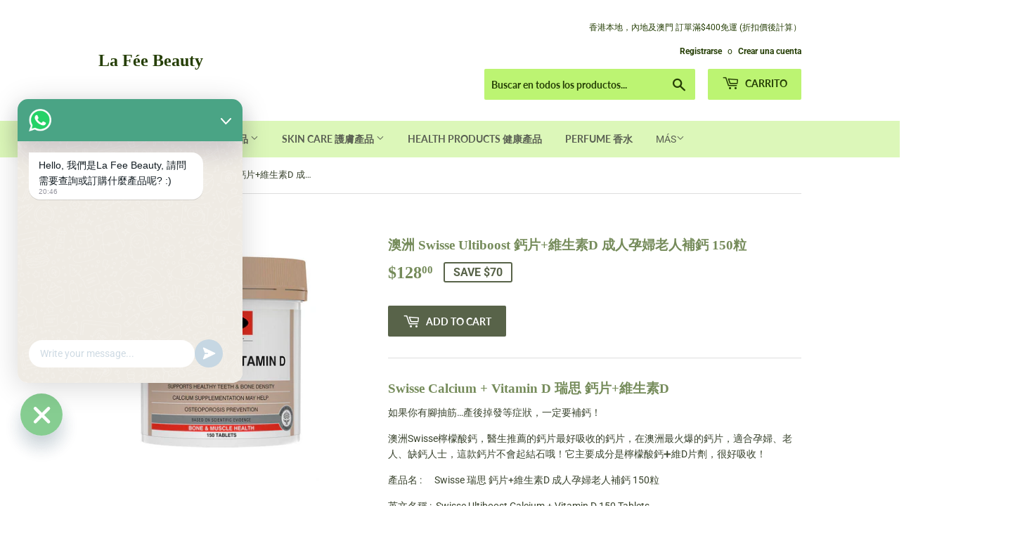

--- FILE ---
content_type: text/html; charset=utf-8
request_url: https://lafee-beauty.com/es/products/swisse-%E7%91%9E%E6%80%9D-%E9%88%A3%E7%89%87-%E7%B6%AD%E7%94%9F%E7%B4%A0d-%E6%88%90%E4%BA%BA%E5%AD%95%E5%A9%A6%E8%80%81%E4%BA%BA%E8%A3%9C%E9%88%A3-150%E7%B2%92
body_size: 31360
content:
<!doctype html>
<!--[if lt IE 7]><html class="no-js lt-ie9 lt-ie8 lt-ie7" lang="en"> <![endif]-->
<!--[if IE 7]><html class="no-js lt-ie9 lt-ie8" lang="en"> <![endif]-->
<!--[if IE 8]><html class="no-js lt-ie9" lang="en"> <![endif]-->
<!--[if IE 9 ]><html class="ie9 no-js"> <![endif]-->
<!--[if (gt IE 9)|!(IE)]><!--> <html class="no-touch no-js"> <!--<![endif]-->
<head>
 <script async src="https://pagead2.googlesyndication.com/pagead/js/adsbygoogle.js?client=ca-pub-8023143586837644"
     crossorigin="anonymous"></script>
  <script>(function(H){H.className=H.className.replace(/\bno-js\b/,'js')})(document.documentElement)</script>
  <!-- Basic page needs ================================================== -->
  <meta charset="utf-8">
  <meta http-equiv="X-UA-Compatible" content="IE=edge,chrome=1">

  

  <!-- Title and description ================================================== -->
  <title>
  澳洲 Swisse Ultiboost 鈣片+維生素D 成人孕婦老人補鈣 150粒 &ndash; La Fée Beauty
  </title>

  
    <meta name="description" content="Swisse Calcium + Vitamin D 瑞思 鈣片+維生素D  如果你有腳抽筋…產後掉發等症狀，一定要補鈣！ 澳洲Swisse檸檬酸鈣，醫生推薦的鈣片最好吸收的鈣片，在澳洲最火爆的鈣片，適合孕婦、老人、缺鈣人士，這款鈣片不會起結石哦！它主要成分是檸檬酸鈣➕維D片劑，很好吸收！ 產品名 :      Swisse 瑞思 鈣片+維生素D 成人孕婦老人補鈣 150粒 英文名稱 :  Swisse Ultiboost Calcium + Vitamin D 150 Tablets 品牌 :         Swisse 瑞思 產地 :         澳洲 規格 :         150 粒 功效 :          維他">
  

  <!-- Product meta ================================================== -->
  <!-- /snippets/social-meta-tags.liquid -->




<meta property="og:site_name" content="La Fée Beauty">
<meta property="og:url" content="https://lafee-beauty.com/es/products/swisse-%e7%91%9e%e6%80%9d-%e9%88%a3%e7%89%87-%e7%b6%ad%e7%94%9f%e7%b4%a0d-%e6%88%90%e4%ba%ba%e5%ad%95%e5%a9%a6%e8%80%81%e4%ba%ba%e8%a3%9c%e9%88%a3-150%e7%b2%92">
<meta property="og:title" content="澳洲  Swisse Ultiboost 鈣片+維生素D 成人孕婦老人補鈣 150粒">
<meta property="og:type" content="product">
<meta property="og:description" content="Swisse Calcium + Vitamin D 瑞思 鈣片+維生素D  如果你有腳抽筋…產後掉發等症狀，一定要補鈣！ 澳洲Swisse檸檬酸鈣，醫生推薦的鈣片最好吸收的鈣片，在澳洲最火爆的鈣片，適合孕婦、老人、缺鈣人士，這款鈣片不會起結石哦！它主要成分是檸檬酸鈣➕維D片劑，很好吸收！ 產品名 :      Swisse 瑞思 鈣片+維生素D 成人孕婦老人補鈣 150粒 英文名稱 :  Swisse Ultiboost Calcium + Vitamin D 150 Tablets 品牌 :         Swisse 瑞思 產地 :         澳洲 規格 :         150 粒 功效 :          維他">

  <meta property="og:price:amount" content="128.00">
  <meta property="og:price:currency" content="HKD">

<meta property="og:image" content="http://lafee-beauty.com/cdn/shop/files/334EF250-7499-472A-966F-A462C8868CD8_1200x1200.jpg?v=1706682588">
<meta property="og:image:secure_url" content="https://lafee-beauty.com/cdn/shop/files/334EF250-7499-472A-966F-A462C8868CD8_1200x1200.jpg?v=1706682588">


<meta name="twitter:card" content="summary_large_image">
<meta name="twitter:title" content="澳洲  Swisse Ultiboost 鈣片+維生素D 成人孕婦老人補鈣 150粒">
<meta name="twitter:description" content="Swisse Calcium + Vitamin D 瑞思 鈣片+維生素D  如果你有腳抽筋…產後掉發等症狀，一定要補鈣！ 澳洲Swisse檸檬酸鈣，醫生推薦的鈣片最好吸收的鈣片，在澳洲最火爆的鈣片，適合孕婦、老人、缺鈣人士，這款鈣片不會起結石哦！它主要成分是檸檬酸鈣➕維D片劑，很好吸收！ 產品名 :      Swisse 瑞思 鈣片+維生素D 成人孕婦老人補鈣 150粒 英文名稱 :  Swisse Ultiboost Calcium + Vitamin D 150 Tablets 品牌 :         Swisse 瑞思 產地 :         澳洲 規格 :         150 粒 功效 :          維他">


  <!-- Helpers ================================================== -->
  <link rel="canonical" href="https://lafee-beauty.com/es/products/swisse-%e7%91%9e%e6%80%9d-%e9%88%a3%e7%89%87-%e7%b6%ad%e7%94%9f%e7%b4%a0d-%e6%88%90%e4%ba%ba%e5%ad%95%e5%a9%a6%e8%80%81%e4%ba%ba%e8%a3%9c%e9%88%a3-150%e7%b2%92">
  <meta name="viewport" content="width=device-width,initial-scale=1">

  <!-- CSS ================================================== -->
  <link href="//lafee-beauty.com/cdn/shop/t/3/assets/theme.scss.css?v=176638972580374984721769963584" rel="stylesheet" type="text/css" media="all" />

  <!-- Header hook for plugins ================================================== -->
  <script>window.performance && window.performance.mark && window.performance.mark('shopify.content_for_header.start');</script><meta name="google-site-verification" content="zFXdYrjzqg7GhfjeL9q-Dt1Kh2WjCgZjg3RwgyMFO4o">
<meta name="facebook-domain-verification" content="6czaakwzt9kip0cwzop5pz9s7zawk0">
<meta id="shopify-digital-wallet" name="shopify-digital-wallet" content="/6855098429/digital_wallets/dialog">
<meta name="shopify-checkout-api-token" content="b9392a265acdac0ad0de80932551457b">
<meta id="in-context-paypal-metadata" data-shop-id="6855098429" data-venmo-supported="false" data-environment="production" data-locale="es_ES" data-paypal-v4="true" data-currency="HKD">
<link rel="alternate" hreflang="x-default" href="https://lafee-beauty.com/products/swisse-%E7%91%9E%E6%80%9D-%E9%88%A3%E7%89%87-%E7%B6%AD%E7%94%9F%E7%B4%A0d-%E6%88%90%E4%BA%BA%E5%AD%95%E5%A9%A6%E8%80%81%E4%BA%BA%E8%A3%9C%E9%88%A3-150%E7%B2%92">
<link rel="alternate" hreflang="en" href="https://lafee-beauty.com/products/swisse-%E7%91%9E%E6%80%9D-%E9%88%A3%E7%89%87-%E7%B6%AD%E7%94%9F%E7%B4%A0d-%E6%88%90%E4%BA%BA%E5%AD%95%E5%A9%A6%E8%80%81%E4%BA%BA%E8%A3%9C%E9%88%A3-150%E7%B2%92">
<link rel="alternate" hreflang="ko" href="https://lafee-beauty.com/ko/products/swisse-%E7%91%9E%E6%80%9D-%E9%88%A3%E7%89%87-%E7%B6%AD%E7%94%9F%E7%B4%A0d-%E6%88%90%E4%BA%BA%E5%AD%95%E5%A9%A6%E8%80%81%E4%BA%BA%E8%A3%9C%E9%88%A3-150%E7%B2%92">
<link rel="alternate" hreflang="ja" href="https://lafee-beauty.com/ja/products/swisse-%E7%91%9E%E6%80%9D-%E9%88%A3%E7%89%87-%E7%B6%AD%E7%94%9F%E7%B4%A0d-%E6%88%90%E4%BA%BA%E5%AD%95%E5%A9%A6%E8%80%81%E4%BA%BA%E8%A3%9C%E9%88%A3-150%E7%B2%92">
<link rel="alternate" hreflang="es" href="https://lafee-beauty.com/es/products/swisse-%E7%91%9E%E6%80%9D-%E9%88%A3%E7%89%87-%E7%B6%AD%E7%94%9F%E7%B4%A0d-%E6%88%90%E4%BA%BA%E5%AD%95%E5%A9%A6%E8%80%81%E4%BA%BA%E8%A3%9C%E9%88%A3-150%E7%B2%92">
<link rel="alternate" hreflang="th" href="https://lafee-beauty.com/th/products/swisse-%E7%91%9E%E6%80%9D-%E9%88%A3%E7%89%87-%E7%B6%AD%E7%94%9F%E7%B4%A0d-%E6%88%90%E4%BA%BA%E5%AD%95%E5%A9%A6%E8%80%81%E4%BA%BA%E8%A3%9C%E9%88%A3-150%E7%B2%92">
<link rel="alternate" hreflang="fr" href="https://lafee-beauty.com/fr/products/swisse-%E7%91%9E%E6%80%9D-%E9%88%A3%E7%89%87-%E7%B6%AD%E7%94%9F%E7%B4%A0d-%E6%88%90%E4%BA%BA%E5%AD%95%E5%A9%A6%E8%80%81%E4%BA%BA%E8%A3%9C%E9%88%A3-150%E7%B2%92">
<link rel="alternate" hreflang="de" href="https://lafee-beauty.com/de/products/swisse-%E7%91%9E%E6%80%9D-%E9%88%A3%E7%89%87-%E7%B6%AD%E7%94%9F%E7%B4%A0d-%E6%88%90%E4%BA%BA%E5%AD%95%E5%A9%A6%E8%80%81%E4%BA%BA%E8%A3%9C%E9%88%A3-150%E7%B2%92">
<link rel="alternate" hreflang="it" href="https://lafee-beauty.com/it/products/swisse-%E7%91%9E%E6%80%9D-%E9%88%A3%E7%89%87-%E7%B6%AD%E7%94%9F%E7%B4%A0d-%E6%88%90%E4%BA%BA%E5%AD%95%E5%A9%A6%E8%80%81%E4%BA%BA%E8%A3%9C%E9%88%A3-150%E7%B2%92">
<link rel="alternate" hreflang="zh-Hant" href="https://lafee-beauty.com/zh/products/swisse-%E7%91%9E%E6%80%9D-%E9%88%A3%E7%89%87-%E7%B6%AD%E7%94%9F%E7%B4%A0d-%E6%88%90%E4%BA%BA%E5%AD%95%E5%A9%A6%E8%80%81%E4%BA%BA%E8%A3%9C%E9%88%A3-150%E7%B2%92">
<link rel="alternate" hreflang="zh-Hant-HK" href="https://lafee-beauty.com/zh/products/swisse-%E7%91%9E%E6%80%9D-%E9%88%A3%E7%89%87-%E7%B6%AD%E7%94%9F%E7%B4%A0d-%E6%88%90%E4%BA%BA%E5%AD%95%E5%A9%A6%E8%80%81%E4%BA%BA%E8%A3%9C%E9%88%A3-150%E7%B2%92">
<link rel="alternate" hreflang="zh-Hant-AD" href="https://lafee-beauty.com/zh/products/swisse-%E7%91%9E%E6%80%9D-%E9%88%A3%E7%89%87-%E7%B6%AD%E7%94%9F%E7%B4%A0d-%E6%88%90%E4%BA%BA%E5%AD%95%E5%A9%A6%E8%80%81%E4%BA%BA%E8%A3%9C%E9%88%A3-150%E7%B2%92">
<link rel="alternate" hreflang="zh-Hant-AE" href="https://lafee-beauty.com/zh/products/swisse-%E7%91%9E%E6%80%9D-%E9%88%A3%E7%89%87-%E7%B6%AD%E7%94%9F%E7%B4%A0d-%E6%88%90%E4%BA%BA%E5%AD%95%E5%A9%A6%E8%80%81%E4%BA%BA%E8%A3%9C%E9%88%A3-150%E7%B2%92">
<link rel="alternate" hreflang="zh-Hant-AF" href="https://lafee-beauty.com/zh/products/swisse-%E7%91%9E%E6%80%9D-%E9%88%A3%E7%89%87-%E7%B6%AD%E7%94%9F%E7%B4%A0d-%E6%88%90%E4%BA%BA%E5%AD%95%E5%A9%A6%E8%80%81%E4%BA%BA%E8%A3%9C%E9%88%A3-150%E7%B2%92">
<link rel="alternate" hreflang="zh-Hant-AG" href="https://lafee-beauty.com/zh/products/swisse-%E7%91%9E%E6%80%9D-%E9%88%A3%E7%89%87-%E7%B6%AD%E7%94%9F%E7%B4%A0d-%E6%88%90%E4%BA%BA%E5%AD%95%E5%A9%A6%E8%80%81%E4%BA%BA%E8%A3%9C%E9%88%A3-150%E7%B2%92">
<link rel="alternate" hreflang="zh-Hant-AI" href="https://lafee-beauty.com/zh/products/swisse-%E7%91%9E%E6%80%9D-%E9%88%A3%E7%89%87-%E7%B6%AD%E7%94%9F%E7%B4%A0d-%E6%88%90%E4%BA%BA%E5%AD%95%E5%A9%A6%E8%80%81%E4%BA%BA%E8%A3%9C%E9%88%A3-150%E7%B2%92">
<link rel="alternate" hreflang="zh-Hant-AL" href="https://lafee-beauty.com/zh/products/swisse-%E7%91%9E%E6%80%9D-%E9%88%A3%E7%89%87-%E7%B6%AD%E7%94%9F%E7%B4%A0d-%E6%88%90%E4%BA%BA%E5%AD%95%E5%A9%A6%E8%80%81%E4%BA%BA%E8%A3%9C%E9%88%A3-150%E7%B2%92">
<link rel="alternate" hreflang="zh-Hant-AM" href="https://lafee-beauty.com/zh/products/swisse-%E7%91%9E%E6%80%9D-%E9%88%A3%E7%89%87-%E7%B6%AD%E7%94%9F%E7%B4%A0d-%E6%88%90%E4%BA%BA%E5%AD%95%E5%A9%A6%E8%80%81%E4%BA%BA%E8%A3%9C%E9%88%A3-150%E7%B2%92">
<link rel="alternate" hreflang="zh-Hant-AO" href="https://lafee-beauty.com/zh/products/swisse-%E7%91%9E%E6%80%9D-%E9%88%A3%E7%89%87-%E7%B6%AD%E7%94%9F%E7%B4%A0d-%E6%88%90%E4%BA%BA%E5%AD%95%E5%A9%A6%E8%80%81%E4%BA%BA%E8%A3%9C%E9%88%A3-150%E7%B2%92">
<link rel="alternate" hreflang="zh-Hant-AR" href="https://lafee-beauty.com/zh/products/swisse-%E7%91%9E%E6%80%9D-%E9%88%A3%E7%89%87-%E7%B6%AD%E7%94%9F%E7%B4%A0d-%E6%88%90%E4%BA%BA%E5%AD%95%E5%A9%A6%E8%80%81%E4%BA%BA%E8%A3%9C%E9%88%A3-150%E7%B2%92">
<link rel="alternate" hreflang="zh-Hant-AT" href="https://lafee-beauty.com/zh/products/swisse-%E7%91%9E%E6%80%9D-%E9%88%A3%E7%89%87-%E7%B6%AD%E7%94%9F%E7%B4%A0d-%E6%88%90%E4%BA%BA%E5%AD%95%E5%A9%A6%E8%80%81%E4%BA%BA%E8%A3%9C%E9%88%A3-150%E7%B2%92">
<link rel="alternate" hreflang="zh-Hant-AU" href="https://lafee-beauty.com/zh/products/swisse-%E7%91%9E%E6%80%9D-%E9%88%A3%E7%89%87-%E7%B6%AD%E7%94%9F%E7%B4%A0d-%E6%88%90%E4%BA%BA%E5%AD%95%E5%A9%A6%E8%80%81%E4%BA%BA%E8%A3%9C%E9%88%A3-150%E7%B2%92">
<link rel="alternate" hreflang="zh-Hant-AW" href="https://lafee-beauty.com/zh/products/swisse-%E7%91%9E%E6%80%9D-%E9%88%A3%E7%89%87-%E7%B6%AD%E7%94%9F%E7%B4%A0d-%E6%88%90%E4%BA%BA%E5%AD%95%E5%A9%A6%E8%80%81%E4%BA%BA%E8%A3%9C%E9%88%A3-150%E7%B2%92">
<link rel="alternate" hreflang="zh-Hant-AX" href="https://lafee-beauty.com/zh/products/swisse-%E7%91%9E%E6%80%9D-%E9%88%A3%E7%89%87-%E7%B6%AD%E7%94%9F%E7%B4%A0d-%E6%88%90%E4%BA%BA%E5%AD%95%E5%A9%A6%E8%80%81%E4%BA%BA%E8%A3%9C%E9%88%A3-150%E7%B2%92">
<link rel="alternate" hreflang="zh-Hant-AZ" href="https://lafee-beauty.com/zh/products/swisse-%E7%91%9E%E6%80%9D-%E9%88%A3%E7%89%87-%E7%B6%AD%E7%94%9F%E7%B4%A0d-%E6%88%90%E4%BA%BA%E5%AD%95%E5%A9%A6%E8%80%81%E4%BA%BA%E8%A3%9C%E9%88%A3-150%E7%B2%92">
<link rel="alternate" hreflang="zh-Hant-BA" href="https://lafee-beauty.com/zh/products/swisse-%E7%91%9E%E6%80%9D-%E9%88%A3%E7%89%87-%E7%B6%AD%E7%94%9F%E7%B4%A0d-%E6%88%90%E4%BA%BA%E5%AD%95%E5%A9%A6%E8%80%81%E4%BA%BA%E8%A3%9C%E9%88%A3-150%E7%B2%92">
<link rel="alternate" hreflang="zh-Hant-BB" href="https://lafee-beauty.com/zh/products/swisse-%E7%91%9E%E6%80%9D-%E9%88%A3%E7%89%87-%E7%B6%AD%E7%94%9F%E7%B4%A0d-%E6%88%90%E4%BA%BA%E5%AD%95%E5%A9%A6%E8%80%81%E4%BA%BA%E8%A3%9C%E9%88%A3-150%E7%B2%92">
<link rel="alternate" hreflang="zh-Hant-BD" href="https://lafee-beauty.com/zh/products/swisse-%E7%91%9E%E6%80%9D-%E9%88%A3%E7%89%87-%E7%B6%AD%E7%94%9F%E7%B4%A0d-%E6%88%90%E4%BA%BA%E5%AD%95%E5%A9%A6%E8%80%81%E4%BA%BA%E8%A3%9C%E9%88%A3-150%E7%B2%92">
<link rel="alternate" hreflang="zh-Hant-BE" href="https://lafee-beauty.com/zh/products/swisse-%E7%91%9E%E6%80%9D-%E9%88%A3%E7%89%87-%E7%B6%AD%E7%94%9F%E7%B4%A0d-%E6%88%90%E4%BA%BA%E5%AD%95%E5%A9%A6%E8%80%81%E4%BA%BA%E8%A3%9C%E9%88%A3-150%E7%B2%92">
<link rel="alternate" hreflang="zh-Hant-BF" href="https://lafee-beauty.com/zh/products/swisse-%E7%91%9E%E6%80%9D-%E9%88%A3%E7%89%87-%E7%B6%AD%E7%94%9F%E7%B4%A0d-%E6%88%90%E4%BA%BA%E5%AD%95%E5%A9%A6%E8%80%81%E4%BA%BA%E8%A3%9C%E9%88%A3-150%E7%B2%92">
<link rel="alternate" hreflang="zh-Hant-BG" href="https://lafee-beauty.com/zh/products/swisse-%E7%91%9E%E6%80%9D-%E9%88%A3%E7%89%87-%E7%B6%AD%E7%94%9F%E7%B4%A0d-%E6%88%90%E4%BA%BA%E5%AD%95%E5%A9%A6%E8%80%81%E4%BA%BA%E8%A3%9C%E9%88%A3-150%E7%B2%92">
<link rel="alternate" hreflang="zh-Hant-BH" href="https://lafee-beauty.com/zh/products/swisse-%E7%91%9E%E6%80%9D-%E9%88%A3%E7%89%87-%E7%B6%AD%E7%94%9F%E7%B4%A0d-%E6%88%90%E4%BA%BA%E5%AD%95%E5%A9%A6%E8%80%81%E4%BA%BA%E8%A3%9C%E9%88%A3-150%E7%B2%92">
<link rel="alternate" hreflang="zh-Hant-BI" href="https://lafee-beauty.com/zh/products/swisse-%E7%91%9E%E6%80%9D-%E9%88%A3%E7%89%87-%E7%B6%AD%E7%94%9F%E7%B4%A0d-%E6%88%90%E4%BA%BA%E5%AD%95%E5%A9%A6%E8%80%81%E4%BA%BA%E8%A3%9C%E9%88%A3-150%E7%B2%92">
<link rel="alternate" hreflang="zh-Hant-BJ" href="https://lafee-beauty.com/zh/products/swisse-%E7%91%9E%E6%80%9D-%E9%88%A3%E7%89%87-%E7%B6%AD%E7%94%9F%E7%B4%A0d-%E6%88%90%E4%BA%BA%E5%AD%95%E5%A9%A6%E8%80%81%E4%BA%BA%E8%A3%9C%E9%88%A3-150%E7%B2%92">
<link rel="alternate" hreflang="zh-Hant-BL" href="https://lafee-beauty.com/zh/products/swisse-%E7%91%9E%E6%80%9D-%E9%88%A3%E7%89%87-%E7%B6%AD%E7%94%9F%E7%B4%A0d-%E6%88%90%E4%BA%BA%E5%AD%95%E5%A9%A6%E8%80%81%E4%BA%BA%E8%A3%9C%E9%88%A3-150%E7%B2%92">
<link rel="alternate" hreflang="zh-Hant-BM" href="https://lafee-beauty.com/zh/products/swisse-%E7%91%9E%E6%80%9D-%E9%88%A3%E7%89%87-%E7%B6%AD%E7%94%9F%E7%B4%A0d-%E6%88%90%E4%BA%BA%E5%AD%95%E5%A9%A6%E8%80%81%E4%BA%BA%E8%A3%9C%E9%88%A3-150%E7%B2%92">
<link rel="alternate" hreflang="zh-Hant-BN" href="https://lafee-beauty.com/zh/products/swisse-%E7%91%9E%E6%80%9D-%E9%88%A3%E7%89%87-%E7%B6%AD%E7%94%9F%E7%B4%A0d-%E6%88%90%E4%BA%BA%E5%AD%95%E5%A9%A6%E8%80%81%E4%BA%BA%E8%A3%9C%E9%88%A3-150%E7%B2%92">
<link rel="alternate" hreflang="zh-Hant-BO" href="https://lafee-beauty.com/zh/products/swisse-%E7%91%9E%E6%80%9D-%E9%88%A3%E7%89%87-%E7%B6%AD%E7%94%9F%E7%B4%A0d-%E6%88%90%E4%BA%BA%E5%AD%95%E5%A9%A6%E8%80%81%E4%BA%BA%E8%A3%9C%E9%88%A3-150%E7%B2%92">
<link rel="alternate" hreflang="zh-Hant-BQ" href="https://lafee-beauty.com/zh/products/swisse-%E7%91%9E%E6%80%9D-%E9%88%A3%E7%89%87-%E7%B6%AD%E7%94%9F%E7%B4%A0d-%E6%88%90%E4%BA%BA%E5%AD%95%E5%A9%A6%E8%80%81%E4%BA%BA%E8%A3%9C%E9%88%A3-150%E7%B2%92">
<link rel="alternate" hreflang="zh-Hant-BR" href="https://lafee-beauty.com/zh/products/swisse-%E7%91%9E%E6%80%9D-%E9%88%A3%E7%89%87-%E7%B6%AD%E7%94%9F%E7%B4%A0d-%E6%88%90%E4%BA%BA%E5%AD%95%E5%A9%A6%E8%80%81%E4%BA%BA%E8%A3%9C%E9%88%A3-150%E7%B2%92">
<link rel="alternate" hreflang="zh-Hant-BS" href="https://lafee-beauty.com/zh/products/swisse-%E7%91%9E%E6%80%9D-%E9%88%A3%E7%89%87-%E7%B6%AD%E7%94%9F%E7%B4%A0d-%E6%88%90%E4%BA%BA%E5%AD%95%E5%A9%A6%E8%80%81%E4%BA%BA%E8%A3%9C%E9%88%A3-150%E7%B2%92">
<link rel="alternate" hreflang="zh-Hant-BT" href="https://lafee-beauty.com/zh/products/swisse-%E7%91%9E%E6%80%9D-%E9%88%A3%E7%89%87-%E7%B6%AD%E7%94%9F%E7%B4%A0d-%E6%88%90%E4%BA%BA%E5%AD%95%E5%A9%A6%E8%80%81%E4%BA%BA%E8%A3%9C%E9%88%A3-150%E7%B2%92">
<link rel="alternate" hreflang="zh-Hant-BW" href="https://lafee-beauty.com/zh/products/swisse-%E7%91%9E%E6%80%9D-%E9%88%A3%E7%89%87-%E7%B6%AD%E7%94%9F%E7%B4%A0d-%E6%88%90%E4%BA%BA%E5%AD%95%E5%A9%A6%E8%80%81%E4%BA%BA%E8%A3%9C%E9%88%A3-150%E7%B2%92">
<link rel="alternate" hreflang="zh-Hant-BY" href="https://lafee-beauty.com/zh/products/swisse-%E7%91%9E%E6%80%9D-%E9%88%A3%E7%89%87-%E7%B6%AD%E7%94%9F%E7%B4%A0d-%E6%88%90%E4%BA%BA%E5%AD%95%E5%A9%A6%E8%80%81%E4%BA%BA%E8%A3%9C%E9%88%A3-150%E7%B2%92">
<link rel="alternate" hreflang="zh-Hant-BZ" href="https://lafee-beauty.com/zh/products/swisse-%E7%91%9E%E6%80%9D-%E9%88%A3%E7%89%87-%E7%B6%AD%E7%94%9F%E7%B4%A0d-%E6%88%90%E4%BA%BA%E5%AD%95%E5%A9%A6%E8%80%81%E4%BA%BA%E8%A3%9C%E9%88%A3-150%E7%B2%92">
<link rel="alternate" hreflang="zh-Hant-CA" href="https://lafee-beauty.com/zh/products/swisse-%E7%91%9E%E6%80%9D-%E9%88%A3%E7%89%87-%E7%B6%AD%E7%94%9F%E7%B4%A0d-%E6%88%90%E4%BA%BA%E5%AD%95%E5%A9%A6%E8%80%81%E4%BA%BA%E8%A3%9C%E9%88%A3-150%E7%B2%92">
<link rel="alternate" hreflang="zh-Hant-CC" href="https://lafee-beauty.com/zh/products/swisse-%E7%91%9E%E6%80%9D-%E9%88%A3%E7%89%87-%E7%B6%AD%E7%94%9F%E7%B4%A0d-%E6%88%90%E4%BA%BA%E5%AD%95%E5%A9%A6%E8%80%81%E4%BA%BA%E8%A3%9C%E9%88%A3-150%E7%B2%92">
<link rel="alternate" hreflang="zh-Hant-CD" href="https://lafee-beauty.com/zh/products/swisse-%E7%91%9E%E6%80%9D-%E9%88%A3%E7%89%87-%E7%B6%AD%E7%94%9F%E7%B4%A0d-%E6%88%90%E4%BA%BA%E5%AD%95%E5%A9%A6%E8%80%81%E4%BA%BA%E8%A3%9C%E9%88%A3-150%E7%B2%92">
<link rel="alternate" hreflang="zh-Hant-CF" href="https://lafee-beauty.com/zh/products/swisse-%E7%91%9E%E6%80%9D-%E9%88%A3%E7%89%87-%E7%B6%AD%E7%94%9F%E7%B4%A0d-%E6%88%90%E4%BA%BA%E5%AD%95%E5%A9%A6%E8%80%81%E4%BA%BA%E8%A3%9C%E9%88%A3-150%E7%B2%92">
<link rel="alternate" hreflang="zh-Hant-CG" href="https://lafee-beauty.com/zh/products/swisse-%E7%91%9E%E6%80%9D-%E9%88%A3%E7%89%87-%E7%B6%AD%E7%94%9F%E7%B4%A0d-%E6%88%90%E4%BA%BA%E5%AD%95%E5%A9%A6%E8%80%81%E4%BA%BA%E8%A3%9C%E9%88%A3-150%E7%B2%92">
<link rel="alternate" hreflang="zh-Hant-CH" href="https://lafee-beauty.com/zh/products/swisse-%E7%91%9E%E6%80%9D-%E9%88%A3%E7%89%87-%E7%B6%AD%E7%94%9F%E7%B4%A0d-%E6%88%90%E4%BA%BA%E5%AD%95%E5%A9%A6%E8%80%81%E4%BA%BA%E8%A3%9C%E9%88%A3-150%E7%B2%92">
<link rel="alternate" hreflang="zh-Hant-CI" href="https://lafee-beauty.com/zh/products/swisse-%E7%91%9E%E6%80%9D-%E9%88%A3%E7%89%87-%E7%B6%AD%E7%94%9F%E7%B4%A0d-%E6%88%90%E4%BA%BA%E5%AD%95%E5%A9%A6%E8%80%81%E4%BA%BA%E8%A3%9C%E9%88%A3-150%E7%B2%92">
<link rel="alternate" hreflang="zh-Hant-CK" href="https://lafee-beauty.com/zh/products/swisse-%E7%91%9E%E6%80%9D-%E9%88%A3%E7%89%87-%E7%B6%AD%E7%94%9F%E7%B4%A0d-%E6%88%90%E4%BA%BA%E5%AD%95%E5%A9%A6%E8%80%81%E4%BA%BA%E8%A3%9C%E9%88%A3-150%E7%B2%92">
<link rel="alternate" hreflang="zh-Hant-CL" href="https://lafee-beauty.com/zh/products/swisse-%E7%91%9E%E6%80%9D-%E9%88%A3%E7%89%87-%E7%B6%AD%E7%94%9F%E7%B4%A0d-%E6%88%90%E4%BA%BA%E5%AD%95%E5%A9%A6%E8%80%81%E4%BA%BA%E8%A3%9C%E9%88%A3-150%E7%B2%92">
<link rel="alternate" hreflang="zh-Hant-CM" href="https://lafee-beauty.com/zh/products/swisse-%E7%91%9E%E6%80%9D-%E9%88%A3%E7%89%87-%E7%B6%AD%E7%94%9F%E7%B4%A0d-%E6%88%90%E4%BA%BA%E5%AD%95%E5%A9%A6%E8%80%81%E4%BA%BA%E8%A3%9C%E9%88%A3-150%E7%B2%92">
<link rel="alternate" hreflang="zh-Hant-CN" href="https://lafee-beauty.com/zh/products/swisse-%E7%91%9E%E6%80%9D-%E9%88%A3%E7%89%87-%E7%B6%AD%E7%94%9F%E7%B4%A0d-%E6%88%90%E4%BA%BA%E5%AD%95%E5%A9%A6%E8%80%81%E4%BA%BA%E8%A3%9C%E9%88%A3-150%E7%B2%92">
<link rel="alternate" hreflang="zh-Hant-CO" href="https://lafee-beauty.com/zh/products/swisse-%E7%91%9E%E6%80%9D-%E9%88%A3%E7%89%87-%E7%B6%AD%E7%94%9F%E7%B4%A0d-%E6%88%90%E4%BA%BA%E5%AD%95%E5%A9%A6%E8%80%81%E4%BA%BA%E8%A3%9C%E9%88%A3-150%E7%B2%92">
<link rel="alternate" hreflang="zh-Hant-CR" href="https://lafee-beauty.com/zh/products/swisse-%E7%91%9E%E6%80%9D-%E9%88%A3%E7%89%87-%E7%B6%AD%E7%94%9F%E7%B4%A0d-%E6%88%90%E4%BA%BA%E5%AD%95%E5%A9%A6%E8%80%81%E4%BA%BA%E8%A3%9C%E9%88%A3-150%E7%B2%92">
<link rel="alternate" hreflang="zh-Hant-CV" href="https://lafee-beauty.com/zh/products/swisse-%E7%91%9E%E6%80%9D-%E9%88%A3%E7%89%87-%E7%B6%AD%E7%94%9F%E7%B4%A0d-%E6%88%90%E4%BA%BA%E5%AD%95%E5%A9%A6%E8%80%81%E4%BA%BA%E8%A3%9C%E9%88%A3-150%E7%B2%92">
<link rel="alternate" hreflang="zh-Hant-CW" href="https://lafee-beauty.com/zh/products/swisse-%E7%91%9E%E6%80%9D-%E9%88%A3%E7%89%87-%E7%B6%AD%E7%94%9F%E7%B4%A0d-%E6%88%90%E4%BA%BA%E5%AD%95%E5%A9%A6%E8%80%81%E4%BA%BA%E8%A3%9C%E9%88%A3-150%E7%B2%92">
<link rel="alternate" hreflang="zh-Hant-CX" href="https://lafee-beauty.com/zh/products/swisse-%E7%91%9E%E6%80%9D-%E9%88%A3%E7%89%87-%E7%B6%AD%E7%94%9F%E7%B4%A0d-%E6%88%90%E4%BA%BA%E5%AD%95%E5%A9%A6%E8%80%81%E4%BA%BA%E8%A3%9C%E9%88%A3-150%E7%B2%92">
<link rel="alternate" hreflang="zh-Hant-CY" href="https://lafee-beauty.com/zh/products/swisse-%E7%91%9E%E6%80%9D-%E9%88%A3%E7%89%87-%E7%B6%AD%E7%94%9F%E7%B4%A0d-%E6%88%90%E4%BA%BA%E5%AD%95%E5%A9%A6%E8%80%81%E4%BA%BA%E8%A3%9C%E9%88%A3-150%E7%B2%92">
<link rel="alternate" hreflang="zh-Hant-CZ" href="https://lafee-beauty.com/zh/products/swisse-%E7%91%9E%E6%80%9D-%E9%88%A3%E7%89%87-%E7%B6%AD%E7%94%9F%E7%B4%A0d-%E6%88%90%E4%BA%BA%E5%AD%95%E5%A9%A6%E8%80%81%E4%BA%BA%E8%A3%9C%E9%88%A3-150%E7%B2%92">
<link rel="alternate" hreflang="zh-Hant-DE" href="https://lafee-beauty.com/zh/products/swisse-%E7%91%9E%E6%80%9D-%E9%88%A3%E7%89%87-%E7%B6%AD%E7%94%9F%E7%B4%A0d-%E6%88%90%E4%BA%BA%E5%AD%95%E5%A9%A6%E8%80%81%E4%BA%BA%E8%A3%9C%E9%88%A3-150%E7%B2%92">
<link rel="alternate" hreflang="zh-Hant-DJ" href="https://lafee-beauty.com/zh/products/swisse-%E7%91%9E%E6%80%9D-%E9%88%A3%E7%89%87-%E7%B6%AD%E7%94%9F%E7%B4%A0d-%E6%88%90%E4%BA%BA%E5%AD%95%E5%A9%A6%E8%80%81%E4%BA%BA%E8%A3%9C%E9%88%A3-150%E7%B2%92">
<link rel="alternate" hreflang="zh-Hant-DK" href="https://lafee-beauty.com/zh/products/swisse-%E7%91%9E%E6%80%9D-%E9%88%A3%E7%89%87-%E7%B6%AD%E7%94%9F%E7%B4%A0d-%E6%88%90%E4%BA%BA%E5%AD%95%E5%A9%A6%E8%80%81%E4%BA%BA%E8%A3%9C%E9%88%A3-150%E7%B2%92">
<link rel="alternate" hreflang="zh-Hant-DM" href="https://lafee-beauty.com/zh/products/swisse-%E7%91%9E%E6%80%9D-%E9%88%A3%E7%89%87-%E7%B6%AD%E7%94%9F%E7%B4%A0d-%E6%88%90%E4%BA%BA%E5%AD%95%E5%A9%A6%E8%80%81%E4%BA%BA%E8%A3%9C%E9%88%A3-150%E7%B2%92">
<link rel="alternate" hreflang="zh-Hant-DO" href="https://lafee-beauty.com/zh/products/swisse-%E7%91%9E%E6%80%9D-%E9%88%A3%E7%89%87-%E7%B6%AD%E7%94%9F%E7%B4%A0d-%E6%88%90%E4%BA%BA%E5%AD%95%E5%A9%A6%E8%80%81%E4%BA%BA%E8%A3%9C%E9%88%A3-150%E7%B2%92">
<link rel="alternate" hreflang="zh-Hant-DZ" href="https://lafee-beauty.com/zh/products/swisse-%E7%91%9E%E6%80%9D-%E9%88%A3%E7%89%87-%E7%B6%AD%E7%94%9F%E7%B4%A0d-%E6%88%90%E4%BA%BA%E5%AD%95%E5%A9%A6%E8%80%81%E4%BA%BA%E8%A3%9C%E9%88%A3-150%E7%B2%92">
<link rel="alternate" hreflang="zh-Hant-EC" href="https://lafee-beauty.com/zh/products/swisse-%E7%91%9E%E6%80%9D-%E9%88%A3%E7%89%87-%E7%B6%AD%E7%94%9F%E7%B4%A0d-%E6%88%90%E4%BA%BA%E5%AD%95%E5%A9%A6%E8%80%81%E4%BA%BA%E8%A3%9C%E9%88%A3-150%E7%B2%92">
<link rel="alternate" hreflang="zh-Hant-EE" href="https://lafee-beauty.com/zh/products/swisse-%E7%91%9E%E6%80%9D-%E9%88%A3%E7%89%87-%E7%B6%AD%E7%94%9F%E7%B4%A0d-%E6%88%90%E4%BA%BA%E5%AD%95%E5%A9%A6%E8%80%81%E4%BA%BA%E8%A3%9C%E9%88%A3-150%E7%B2%92">
<link rel="alternate" hreflang="zh-Hant-EG" href="https://lafee-beauty.com/zh/products/swisse-%E7%91%9E%E6%80%9D-%E9%88%A3%E7%89%87-%E7%B6%AD%E7%94%9F%E7%B4%A0d-%E6%88%90%E4%BA%BA%E5%AD%95%E5%A9%A6%E8%80%81%E4%BA%BA%E8%A3%9C%E9%88%A3-150%E7%B2%92">
<link rel="alternate" hreflang="zh-Hant-EH" href="https://lafee-beauty.com/zh/products/swisse-%E7%91%9E%E6%80%9D-%E9%88%A3%E7%89%87-%E7%B6%AD%E7%94%9F%E7%B4%A0d-%E6%88%90%E4%BA%BA%E5%AD%95%E5%A9%A6%E8%80%81%E4%BA%BA%E8%A3%9C%E9%88%A3-150%E7%B2%92">
<link rel="alternate" hreflang="zh-Hant-ER" href="https://lafee-beauty.com/zh/products/swisse-%E7%91%9E%E6%80%9D-%E9%88%A3%E7%89%87-%E7%B6%AD%E7%94%9F%E7%B4%A0d-%E6%88%90%E4%BA%BA%E5%AD%95%E5%A9%A6%E8%80%81%E4%BA%BA%E8%A3%9C%E9%88%A3-150%E7%B2%92">
<link rel="alternate" hreflang="zh-Hant-ES" href="https://lafee-beauty.com/zh/products/swisse-%E7%91%9E%E6%80%9D-%E9%88%A3%E7%89%87-%E7%B6%AD%E7%94%9F%E7%B4%A0d-%E6%88%90%E4%BA%BA%E5%AD%95%E5%A9%A6%E8%80%81%E4%BA%BA%E8%A3%9C%E9%88%A3-150%E7%B2%92">
<link rel="alternate" hreflang="zh-Hant-ET" href="https://lafee-beauty.com/zh/products/swisse-%E7%91%9E%E6%80%9D-%E9%88%A3%E7%89%87-%E7%B6%AD%E7%94%9F%E7%B4%A0d-%E6%88%90%E4%BA%BA%E5%AD%95%E5%A9%A6%E8%80%81%E4%BA%BA%E8%A3%9C%E9%88%A3-150%E7%B2%92">
<link rel="alternate" hreflang="zh-Hant-FI" href="https://lafee-beauty.com/zh/products/swisse-%E7%91%9E%E6%80%9D-%E9%88%A3%E7%89%87-%E7%B6%AD%E7%94%9F%E7%B4%A0d-%E6%88%90%E4%BA%BA%E5%AD%95%E5%A9%A6%E8%80%81%E4%BA%BA%E8%A3%9C%E9%88%A3-150%E7%B2%92">
<link rel="alternate" hreflang="zh-Hant-FJ" href="https://lafee-beauty.com/zh/products/swisse-%E7%91%9E%E6%80%9D-%E9%88%A3%E7%89%87-%E7%B6%AD%E7%94%9F%E7%B4%A0d-%E6%88%90%E4%BA%BA%E5%AD%95%E5%A9%A6%E8%80%81%E4%BA%BA%E8%A3%9C%E9%88%A3-150%E7%B2%92">
<link rel="alternate" hreflang="zh-Hant-FK" href="https://lafee-beauty.com/zh/products/swisse-%E7%91%9E%E6%80%9D-%E9%88%A3%E7%89%87-%E7%B6%AD%E7%94%9F%E7%B4%A0d-%E6%88%90%E4%BA%BA%E5%AD%95%E5%A9%A6%E8%80%81%E4%BA%BA%E8%A3%9C%E9%88%A3-150%E7%B2%92">
<link rel="alternate" hreflang="zh-Hant-FO" href="https://lafee-beauty.com/zh/products/swisse-%E7%91%9E%E6%80%9D-%E9%88%A3%E7%89%87-%E7%B6%AD%E7%94%9F%E7%B4%A0d-%E6%88%90%E4%BA%BA%E5%AD%95%E5%A9%A6%E8%80%81%E4%BA%BA%E8%A3%9C%E9%88%A3-150%E7%B2%92">
<link rel="alternate" hreflang="zh-Hant-FR" href="https://lafee-beauty.com/zh/products/swisse-%E7%91%9E%E6%80%9D-%E9%88%A3%E7%89%87-%E7%B6%AD%E7%94%9F%E7%B4%A0d-%E6%88%90%E4%BA%BA%E5%AD%95%E5%A9%A6%E8%80%81%E4%BA%BA%E8%A3%9C%E9%88%A3-150%E7%B2%92">
<link rel="alternate" hreflang="zh-Hant-GA" href="https://lafee-beauty.com/zh/products/swisse-%E7%91%9E%E6%80%9D-%E9%88%A3%E7%89%87-%E7%B6%AD%E7%94%9F%E7%B4%A0d-%E6%88%90%E4%BA%BA%E5%AD%95%E5%A9%A6%E8%80%81%E4%BA%BA%E8%A3%9C%E9%88%A3-150%E7%B2%92">
<link rel="alternate" hreflang="zh-Hant-GB" href="https://lafee-beauty.com/zh/products/swisse-%E7%91%9E%E6%80%9D-%E9%88%A3%E7%89%87-%E7%B6%AD%E7%94%9F%E7%B4%A0d-%E6%88%90%E4%BA%BA%E5%AD%95%E5%A9%A6%E8%80%81%E4%BA%BA%E8%A3%9C%E9%88%A3-150%E7%B2%92">
<link rel="alternate" hreflang="zh-Hant-GD" href="https://lafee-beauty.com/zh/products/swisse-%E7%91%9E%E6%80%9D-%E9%88%A3%E7%89%87-%E7%B6%AD%E7%94%9F%E7%B4%A0d-%E6%88%90%E4%BA%BA%E5%AD%95%E5%A9%A6%E8%80%81%E4%BA%BA%E8%A3%9C%E9%88%A3-150%E7%B2%92">
<link rel="alternate" hreflang="zh-Hant-GE" href="https://lafee-beauty.com/zh/products/swisse-%E7%91%9E%E6%80%9D-%E9%88%A3%E7%89%87-%E7%B6%AD%E7%94%9F%E7%B4%A0d-%E6%88%90%E4%BA%BA%E5%AD%95%E5%A9%A6%E8%80%81%E4%BA%BA%E8%A3%9C%E9%88%A3-150%E7%B2%92">
<link rel="alternate" hreflang="zh-Hant-GF" href="https://lafee-beauty.com/zh/products/swisse-%E7%91%9E%E6%80%9D-%E9%88%A3%E7%89%87-%E7%B6%AD%E7%94%9F%E7%B4%A0d-%E6%88%90%E4%BA%BA%E5%AD%95%E5%A9%A6%E8%80%81%E4%BA%BA%E8%A3%9C%E9%88%A3-150%E7%B2%92">
<link rel="alternate" hreflang="zh-Hant-GG" href="https://lafee-beauty.com/zh/products/swisse-%E7%91%9E%E6%80%9D-%E9%88%A3%E7%89%87-%E7%B6%AD%E7%94%9F%E7%B4%A0d-%E6%88%90%E4%BA%BA%E5%AD%95%E5%A9%A6%E8%80%81%E4%BA%BA%E8%A3%9C%E9%88%A3-150%E7%B2%92">
<link rel="alternate" hreflang="zh-Hant-GH" href="https://lafee-beauty.com/zh/products/swisse-%E7%91%9E%E6%80%9D-%E9%88%A3%E7%89%87-%E7%B6%AD%E7%94%9F%E7%B4%A0d-%E6%88%90%E4%BA%BA%E5%AD%95%E5%A9%A6%E8%80%81%E4%BA%BA%E8%A3%9C%E9%88%A3-150%E7%B2%92">
<link rel="alternate" hreflang="zh-Hant-GI" href="https://lafee-beauty.com/zh/products/swisse-%E7%91%9E%E6%80%9D-%E9%88%A3%E7%89%87-%E7%B6%AD%E7%94%9F%E7%B4%A0d-%E6%88%90%E4%BA%BA%E5%AD%95%E5%A9%A6%E8%80%81%E4%BA%BA%E8%A3%9C%E9%88%A3-150%E7%B2%92">
<link rel="alternate" hreflang="zh-Hant-GL" href="https://lafee-beauty.com/zh/products/swisse-%E7%91%9E%E6%80%9D-%E9%88%A3%E7%89%87-%E7%B6%AD%E7%94%9F%E7%B4%A0d-%E6%88%90%E4%BA%BA%E5%AD%95%E5%A9%A6%E8%80%81%E4%BA%BA%E8%A3%9C%E9%88%A3-150%E7%B2%92">
<link rel="alternate" hreflang="zh-Hant-GM" href="https://lafee-beauty.com/zh/products/swisse-%E7%91%9E%E6%80%9D-%E9%88%A3%E7%89%87-%E7%B6%AD%E7%94%9F%E7%B4%A0d-%E6%88%90%E4%BA%BA%E5%AD%95%E5%A9%A6%E8%80%81%E4%BA%BA%E8%A3%9C%E9%88%A3-150%E7%B2%92">
<link rel="alternate" hreflang="zh-Hant-GN" href="https://lafee-beauty.com/zh/products/swisse-%E7%91%9E%E6%80%9D-%E9%88%A3%E7%89%87-%E7%B6%AD%E7%94%9F%E7%B4%A0d-%E6%88%90%E4%BA%BA%E5%AD%95%E5%A9%A6%E8%80%81%E4%BA%BA%E8%A3%9C%E9%88%A3-150%E7%B2%92">
<link rel="alternate" hreflang="zh-Hant-GP" href="https://lafee-beauty.com/zh/products/swisse-%E7%91%9E%E6%80%9D-%E9%88%A3%E7%89%87-%E7%B6%AD%E7%94%9F%E7%B4%A0d-%E6%88%90%E4%BA%BA%E5%AD%95%E5%A9%A6%E8%80%81%E4%BA%BA%E8%A3%9C%E9%88%A3-150%E7%B2%92">
<link rel="alternate" hreflang="zh-Hant-GQ" href="https://lafee-beauty.com/zh/products/swisse-%E7%91%9E%E6%80%9D-%E9%88%A3%E7%89%87-%E7%B6%AD%E7%94%9F%E7%B4%A0d-%E6%88%90%E4%BA%BA%E5%AD%95%E5%A9%A6%E8%80%81%E4%BA%BA%E8%A3%9C%E9%88%A3-150%E7%B2%92">
<link rel="alternate" hreflang="zh-Hant-GR" href="https://lafee-beauty.com/zh/products/swisse-%E7%91%9E%E6%80%9D-%E9%88%A3%E7%89%87-%E7%B6%AD%E7%94%9F%E7%B4%A0d-%E6%88%90%E4%BA%BA%E5%AD%95%E5%A9%A6%E8%80%81%E4%BA%BA%E8%A3%9C%E9%88%A3-150%E7%B2%92">
<link rel="alternate" hreflang="zh-Hant-GS" href="https://lafee-beauty.com/zh/products/swisse-%E7%91%9E%E6%80%9D-%E9%88%A3%E7%89%87-%E7%B6%AD%E7%94%9F%E7%B4%A0d-%E6%88%90%E4%BA%BA%E5%AD%95%E5%A9%A6%E8%80%81%E4%BA%BA%E8%A3%9C%E9%88%A3-150%E7%B2%92">
<link rel="alternate" hreflang="zh-Hant-GT" href="https://lafee-beauty.com/zh/products/swisse-%E7%91%9E%E6%80%9D-%E9%88%A3%E7%89%87-%E7%B6%AD%E7%94%9F%E7%B4%A0d-%E6%88%90%E4%BA%BA%E5%AD%95%E5%A9%A6%E8%80%81%E4%BA%BA%E8%A3%9C%E9%88%A3-150%E7%B2%92">
<link rel="alternate" hreflang="zh-Hant-GW" href="https://lafee-beauty.com/zh/products/swisse-%E7%91%9E%E6%80%9D-%E9%88%A3%E7%89%87-%E7%B6%AD%E7%94%9F%E7%B4%A0d-%E6%88%90%E4%BA%BA%E5%AD%95%E5%A9%A6%E8%80%81%E4%BA%BA%E8%A3%9C%E9%88%A3-150%E7%B2%92">
<link rel="alternate" hreflang="zh-Hant-GY" href="https://lafee-beauty.com/zh/products/swisse-%E7%91%9E%E6%80%9D-%E9%88%A3%E7%89%87-%E7%B6%AD%E7%94%9F%E7%B4%A0d-%E6%88%90%E4%BA%BA%E5%AD%95%E5%A9%A6%E8%80%81%E4%BA%BA%E8%A3%9C%E9%88%A3-150%E7%B2%92">
<link rel="alternate" hreflang="zh-Hant-HN" href="https://lafee-beauty.com/zh/products/swisse-%E7%91%9E%E6%80%9D-%E9%88%A3%E7%89%87-%E7%B6%AD%E7%94%9F%E7%B4%A0d-%E6%88%90%E4%BA%BA%E5%AD%95%E5%A9%A6%E8%80%81%E4%BA%BA%E8%A3%9C%E9%88%A3-150%E7%B2%92">
<link rel="alternate" hreflang="zh-Hant-HR" href="https://lafee-beauty.com/zh/products/swisse-%E7%91%9E%E6%80%9D-%E9%88%A3%E7%89%87-%E7%B6%AD%E7%94%9F%E7%B4%A0d-%E6%88%90%E4%BA%BA%E5%AD%95%E5%A9%A6%E8%80%81%E4%BA%BA%E8%A3%9C%E9%88%A3-150%E7%B2%92">
<link rel="alternate" hreflang="zh-Hant-HT" href="https://lafee-beauty.com/zh/products/swisse-%E7%91%9E%E6%80%9D-%E9%88%A3%E7%89%87-%E7%B6%AD%E7%94%9F%E7%B4%A0d-%E6%88%90%E4%BA%BA%E5%AD%95%E5%A9%A6%E8%80%81%E4%BA%BA%E8%A3%9C%E9%88%A3-150%E7%B2%92">
<link rel="alternate" hreflang="zh-Hant-HU" href="https://lafee-beauty.com/zh/products/swisse-%E7%91%9E%E6%80%9D-%E9%88%A3%E7%89%87-%E7%B6%AD%E7%94%9F%E7%B4%A0d-%E6%88%90%E4%BA%BA%E5%AD%95%E5%A9%A6%E8%80%81%E4%BA%BA%E8%A3%9C%E9%88%A3-150%E7%B2%92">
<link rel="alternate" hreflang="zh-Hant-ID" href="https://lafee-beauty.com/zh/products/swisse-%E7%91%9E%E6%80%9D-%E9%88%A3%E7%89%87-%E7%B6%AD%E7%94%9F%E7%B4%A0d-%E6%88%90%E4%BA%BA%E5%AD%95%E5%A9%A6%E8%80%81%E4%BA%BA%E8%A3%9C%E9%88%A3-150%E7%B2%92">
<link rel="alternate" hreflang="zh-Hant-IE" href="https://lafee-beauty.com/zh/products/swisse-%E7%91%9E%E6%80%9D-%E9%88%A3%E7%89%87-%E7%B6%AD%E7%94%9F%E7%B4%A0d-%E6%88%90%E4%BA%BA%E5%AD%95%E5%A9%A6%E8%80%81%E4%BA%BA%E8%A3%9C%E9%88%A3-150%E7%B2%92">
<link rel="alternate" hreflang="zh-Hant-IL" href="https://lafee-beauty.com/zh/products/swisse-%E7%91%9E%E6%80%9D-%E9%88%A3%E7%89%87-%E7%B6%AD%E7%94%9F%E7%B4%A0d-%E6%88%90%E4%BA%BA%E5%AD%95%E5%A9%A6%E8%80%81%E4%BA%BA%E8%A3%9C%E9%88%A3-150%E7%B2%92">
<link rel="alternate" hreflang="zh-Hant-IM" href="https://lafee-beauty.com/zh/products/swisse-%E7%91%9E%E6%80%9D-%E9%88%A3%E7%89%87-%E7%B6%AD%E7%94%9F%E7%B4%A0d-%E6%88%90%E4%BA%BA%E5%AD%95%E5%A9%A6%E8%80%81%E4%BA%BA%E8%A3%9C%E9%88%A3-150%E7%B2%92">
<link rel="alternate" hreflang="zh-Hant-IN" href="https://lafee-beauty.com/zh/products/swisse-%E7%91%9E%E6%80%9D-%E9%88%A3%E7%89%87-%E7%B6%AD%E7%94%9F%E7%B4%A0d-%E6%88%90%E4%BA%BA%E5%AD%95%E5%A9%A6%E8%80%81%E4%BA%BA%E8%A3%9C%E9%88%A3-150%E7%B2%92">
<link rel="alternate" hreflang="zh-Hant-IO" href="https://lafee-beauty.com/zh/products/swisse-%E7%91%9E%E6%80%9D-%E9%88%A3%E7%89%87-%E7%B6%AD%E7%94%9F%E7%B4%A0d-%E6%88%90%E4%BA%BA%E5%AD%95%E5%A9%A6%E8%80%81%E4%BA%BA%E8%A3%9C%E9%88%A3-150%E7%B2%92">
<link rel="alternate" hreflang="zh-Hant-IQ" href="https://lafee-beauty.com/zh/products/swisse-%E7%91%9E%E6%80%9D-%E9%88%A3%E7%89%87-%E7%B6%AD%E7%94%9F%E7%B4%A0d-%E6%88%90%E4%BA%BA%E5%AD%95%E5%A9%A6%E8%80%81%E4%BA%BA%E8%A3%9C%E9%88%A3-150%E7%B2%92">
<link rel="alternate" hreflang="zh-Hant-IS" href="https://lafee-beauty.com/zh/products/swisse-%E7%91%9E%E6%80%9D-%E9%88%A3%E7%89%87-%E7%B6%AD%E7%94%9F%E7%B4%A0d-%E6%88%90%E4%BA%BA%E5%AD%95%E5%A9%A6%E8%80%81%E4%BA%BA%E8%A3%9C%E9%88%A3-150%E7%B2%92">
<link rel="alternate" hreflang="zh-Hant-IT" href="https://lafee-beauty.com/zh/products/swisse-%E7%91%9E%E6%80%9D-%E9%88%A3%E7%89%87-%E7%B6%AD%E7%94%9F%E7%B4%A0d-%E6%88%90%E4%BA%BA%E5%AD%95%E5%A9%A6%E8%80%81%E4%BA%BA%E8%A3%9C%E9%88%A3-150%E7%B2%92">
<link rel="alternate" hreflang="zh-Hant-JE" href="https://lafee-beauty.com/zh/products/swisse-%E7%91%9E%E6%80%9D-%E9%88%A3%E7%89%87-%E7%B6%AD%E7%94%9F%E7%B4%A0d-%E6%88%90%E4%BA%BA%E5%AD%95%E5%A9%A6%E8%80%81%E4%BA%BA%E8%A3%9C%E9%88%A3-150%E7%B2%92">
<link rel="alternate" hreflang="zh-Hant-JM" href="https://lafee-beauty.com/zh/products/swisse-%E7%91%9E%E6%80%9D-%E9%88%A3%E7%89%87-%E7%B6%AD%E7%94%9F%E7%B4%A0d-%E6%88%90%E4%BA%BA%E5%AD%95%E5%A9%A6%E8%80%81%E4%BA%BA%E8%A3%9C%E9%88%A3-150%E7%B2%92">
<link rel="alternate" hreflang="zh-Hant-JO" href="https://lafee-beauty.com/zh/products/swisse-%E7%91%9E%E6%80%9D-%E9%88%A3%E7%89%87-%E7%B6%AD%E7%94%9F%E7%B4%A0d-%E6%88%90%E4%BA%BA%E5%AD%95%E5%A9%A6%E8%80%81%E4%BA%BA%E8%A3%9C%E9%88%A3-150%E7%B2%92">
<link rel="alternate" hreflang="zh-Hant-JP" href="https://lafee-beauty.com/zh/products/swisse-%E7%91%9E%E6%80%9D-%E9%88%A3%E7%89%87-%E7%B6%AD%E7%94%9F%E7%B4%A0d-%E6%88%90%E4%BA%BA%E5%AD%95%E5%A9%A6%E8%80%81%E4%BA%BA%E8%A3%9C%E9%88%A3-150%E7%B2%92">
<link rel="alternate" hreflang="zh-Hant-KE" href="https://lafee-beauty.com/zh/products/swisse-%E7%91%9E%E6%80%9D-%E9%88%A3%E7%89%87-%E7%B6%AD%E7%94%9F%E7%B4%A0d-%E6%88%90%E4%BA%BA%E5%AD%95%E5%A9%A6%E8%80%81%E4%BA%BA%E8%A3%9C%E9%88%A3-150%E7%B2%92">
<link rel="alternate" hreflang="zh-Hant-KG" href="https://lafee-beauty.com/zh/products/swisse-%E7%91%9E%E6%80%9D-%E9%88%A3%E7%89%87-%E7%B6%AD%E7%94%9F%E7%B4%A0d-%E6%88%90%E4%BA%BA%E5%AD%95%E5%A9%A6%E8%80%81%E4%BA%BA%E8%A3%9C%E9%88%A3-150%E7%B2%92">
<link rel="alternate" hreflang="zh-Hant-KH" href="https://lafee-beauty.com/zh/products/swisse-%E7%91%9E%E6%80%9D-%E9%88%A3%E7%89%87-%E7%B6%AD%E7%94%9F%E7%B4%A0d-%E6%88%90%E4%BA%BA%E5%AD%95%E5%A9%A6%E8%80%81%E4%BA%BA%E8%A3%9C%E9%88%A3-150%E7%B2%92">
<link rel="alternate" hreflang="zh-Hant-KI" href="https://lafee-beauty.com/zh/products/swisse-%E7%91%9E%E6%80%9D-%E9%88%A3%E7%89%87-%E7%B6%AD%E7%94%9F%E7%B4%A0d-%E6%88%90%E4%BA%BA%E5%AD%95%E5%A9%A6%E8%80%81%E4%BA%BA%E8%A3%9C%E9%88%A3-150%E7%B2%92">
<link rel="alternate" hreflang="zh-Hant-KM" href="https://lafee-beauty.com/zh/products/swisse-%E7%91%9E%E6%80%9D-%E9%88%A3%E7%89%87-%E7%B6%AD%E7%94%9F%E7%B4%A0d-%E6%88%90%E4%BA%BA%E5%AD%95%E5%A9%A6%E8%80%81%E4%BA%BA%E8%A3%9C%E9%88%A3-150%E7%B2%92">
<link rel="alternate" hreflang="zh-Hant-KN" href="https://lafee-beauty.com/zh/products/swisse-%E7%91%9E%E6%80%9D-%E9%88%A3%E7%89%87-%E7%B6%AD%E7%94%9F%E7%B4%A0d-%E6%88%90%E4%BA%BA%E5%AD%95%E5%A9%A6%E8%80%81%E4%BA%BA%E8%A3%9C%E9%88%A3-150%E7%B2%92">
<link rel="alternate" hreflang="zh-Hant-KR" href="https://lafee-beauty.com/zh/products/swisse-%E7%91%9E%E6%80%9D-%E9%88%A3%E7%89%87-%E7%B6%AD%E7%94%9F%E7%B4%A0d-%E6%88%90%E4%BA%BA%E5%AD%95%E5%A9%A6%E8%80%81%E4%BA%BA%E8%A3%9C%E9%88%A3-150%E7%B2%92">
<link rel="alternate" hreflang="zh-Hant-KW" href="https://lafee-beauty.com/zh/products/swisse-%E7%91%9E%E6%80%9D-%E9%88%A3%E7%89%87-%E7%B6%AD%E7%94%9F%E7%B4%A0d-%E6%88%90%E4%BA%BA%E5%AD%95%E5%A9%A6%E8%80%81%E4%BA%BA%E8%A3%9C%E9%88%A3-150%E7%B2%92">
<link rel="alternate" hreflang="zh-Hant-KY" href="https://lafee-beauty.com/zh/products/swisse-%E7%91%9E%E6%80%9D-%E9%88%A3%E7%89%87-%E7%B6%AD%E7%94%9F%E7%B4%A0d-%E6%88%90%E4%BA%BA%E5%AD%95%E5%A9%A6%E8%80%81%E4%BA%BA%E8%A3%9C%E9%88%A3-150%E7%B2%92">
<link rel="alternate" hreflang="zh-Hant-KZ" href="https://lafee-beauty.com/zh/products/swisse-%E7%91%9E%E6%80%9D-%E9%88%A3%E7%89%87-%E7%B6%AD%E7%94%9F%E7%B4%A0d-%E6%88%90%E4%BA%BA%E5%AD%95%E5%A9%A6%E8%80%81%E4%BA%BA%E8%A3%9C%E9%88%A3-150%E7%B2%92">
<link rel="alternate" hreflang="zh-Hant-LA" href="https://lafee-beauty.com/zh/products/swisse-%E7%91%9E%E6%80%9D-%E9%88%A3%E7%89%87-%E7%B6%AD%E7%94%9F%E7%B4%A0d-%E6%88%90%E4%BA%BA%E5%AD%95%E5%A9%A6%E8%80%81%E4%BA%BA%E8%A3%9C%E9%88%A3-150%E7%B2%92">
<link rel="alternate" hreflang="zh-Hant-LB" href="https://lafee-beauty.com/zh/products/swisse-%E7%91%9E%E6%80%9D-%E9%88%A3%E7%89%87-%E7%B6%AD%E7%94%9F%E7%B4%A0d-%E6%88%90%E4%BA%BA%E5%AD%95%E5%A9%A6%E8%80%81%E4%BA%BA%E8%A3%9C%E9%88%A3-150%E7%B2%92">
<link rel="alternate" hreflang="zh-Hant-LC" href="https://lafee-beauty.com/zh/products/swisse-%E7%91%9E%E6%80%9D-%E9%88%A3%E7%89%87-%E7%B6%AD%E7%94%9F%E7%B4%A0d-%E6%88%90%E4%BA%BA%E5%AD%95%E5%A9%A6%E8%80%81%E4%BA%BA%E8%A3%9C%E9%88%A3-150%E7%B2%92">
<link rel="alternate" hreflang="zh-Hant-LI" href="https://lafee-beauty.com/zh/products/swisse-%E7%91%9E%E6%80%9D-%E9%88%A3%E7%89%87-%E7%B6%AD%E7%94%9F%E7%B4%A0d-%E6%88%90%E4%BA%BA%E5%AD%95%E5%A9%A6%E8%80%81%E4%BA%BA%E8%A3%9C%E9%88%A3-150%E7%B2%92">
<link rel="alternate" hreflang="zh-Hant-LK" href="https://lafee-beauty.com/zh/products/swisse-%E7%91%9E%E6%80%9D-%E9%88%A3%E7%89%87-%E7%B6%AD%E7%94%9F%E7%B4%A0d-%E6%88%90%E4%BA%BA%E5%AD%95%E5%A9%A6%E8%80%81%E4%BA%BA%E8%A3%9C%E9%88%A3-150%E7%B2%92">
<link rel="alternate" hreflang="zh-Hant-LR" href="https://lafee-beauty.com/zh/products/swisse-%E7%91%9E%E6%80%9D-%E9%88%A3%E7%89%87-%E7%B6%AD%E7%94%9F%E7%B4%A0d-%E6%88%90%E4%BA%BA%E5%AD%95%E5%A9%A6%E8%80%81%E4%BA%BA%E8%A3%9C%E9%88%A3-150%E7%B2%92">
<link rel="alternate" hreflang="zh-Hant-LS" href="https://lafee-beauty.com/zh/products/swisse-%E7%91%9E%E6%80%9D-%E9%88%A3%E7%89%87-%E7%B6%AD%E7%94%9F%E7%B4%A0d-%E6%88%90%E4%BA%BA%E5%AD%95%E5%A9%A6%E8%80%81%E4%BA%BA%E8%A3%9C%E9%88%A3-150%E7%B2%92">
<link rel="alternate" hreflang="zh-Hant-LT" href="https://lafee-beauty.com/zh/products/swisse-%E7%91%9E%E6%80%9D-%E9%88%A3%E7%89%87-%E7%B6%AD%E7%94%9F%E7%B4%A0d-%E6%88%90%E4%BA%BA%E5%AD%95%E5%A9%A6%E8%80%81%E4%BA%BA%E8%A3%9C%E9%88%A3-150%E7%B2%92">
<link rel="alternate" hreflang="zh-Hant-LU" href="https://lafee-beauty.com/zh/products/swisse-%E7%91%9E%E6%80%9D-%E9%88%A3%E7%89%87-%E7%B6%AD%E7%94%9F%E7%B4%A0d-%E6%88%90%E4%BA%BA%E5%AD%95%E5%A9%A6%E8%80%81%E4%BA%BA%E8%A3%9C%E9%88%A3-150%E7%B2%92">
<link rel="alternate" hreflang="zh-Hant-LV" href="https://lafee-beauty.com/zh/products/swisse-%E7%91%9E%E6%80%9D-%E9%88%A3%E7%89%87-%E7%B6%AD%E7%94%9F%E7%B4%A0d-%E6%88%90%E4%BA%BA%E5%AD%95%E5%A9%A6%E8%80%81%E4%BA%BA%E8%A3%9C%E9%88%A3-150%E7%B2%92">
<link rel="alternate" hreflang="zh-Hant-LY" href="https://lafee-beauty.com/zh/products/swisse-%E7%91%9E%E6%80%9D-%E9%88%A3%E7%89%87-%E7%B6%AD%E7%94%9F%E7%B4%A0d-%E6%88%90%E4%BA%BA%E5%AD%95%E5%A9%A6%E8%80%81%E4%BA%BA%E8%A3%9C%E9%88%A3-150%E7%B2%92">
<link rel="alternate" hreflang="zh-Hant-MA" href="https://lafee-beauty.com/zh/products/swisse-%E7%91%9E%E6%80%9D-%E9%88%A3%E7%89%87-%E7%B6%AD%E7%94%9F%E7%B4%A0d-%E6%88%90%E4%BA%BA%E5%AD%95%E5%A9%A6%E8%80%81%E4%BA%BA%E8%A3%9C%E9%88%A3-150%E7%B2%92">
<link rel="alternate" hreflang="zh-Hant-MC" href="https://lafee-beauty.com/zh/products/swisse-%E7%91%9E%E6%80%9D-%E9%88%A3%E7%89%87-%E7%B6%AD%E7%94%9F%E7%B4%A0d-%E6%88%90%E4%BA%BA%E5%AD%95%E5%A9%A6%E8%80%81%E4%BA%BA%E8%A3%9C%E9%88%A3-150%E7%B2%92">
<link rel="alternate" hreflang="zh-Hant-MD" href="https://lafee-beauty.com/zh/products/swisse-%E7%91%9E%E6%80%9D-%E9%88%A3%E7%89%87-%E7%B6%AD%E7%94%9F%E7%B4%A0d-%E6%88%90%E4%BA%BA%E5%AD%95%E5%A9%A6%E8%80%81%E4%BA%BA%E8%A3%9C%E9%88%A3-150%E7%B2%92">
<link rel="alternate" hreflang="zh-Hant-ME" href="https://lafee-beauty.com/zh/products/swisse-%E7%91%9E%E6%80%9D-%E9%88%A3%E7%89%87-%E7%B6%AD%E7%94%9F%E7%B4%A0d-%E6%88%90%E4%BA%BA%E5%AD%95%E5%A9%A6%E8%80%81%E4%BA%BA%E8%A3%9C%E9%88%A3-150%E7%B2%92">
<link rel="alternate" hreflang="zh-Hant-MF" href="https://lafee-beauty.com/zh/products/swisse-%E7%91%9E%E6%80%9D-%E9%88%A3%E7%89%87-%E7%B6%AD%E7%94%9F%E7%B4%A0d-%E6%88%90%E4%BA%BA%E5%AD%95%E5%A9%A6%E8%80%81%E4%BA%BA%E8%A3%9C%E9%88%A3-150%E7%B2%92">
<link rel="alternate" hreflang="zh-Hant-MG" href="https://lafee-beauty.com/zh/products/swisse-%E7%91%9E%E6%80%9D-%E9%88%A3%E7%89%87-%E7%B6%AD%E7%94%9F%E7%B4%A0d-%E6%88%90%E4%BA%BA%E5%AD%95%E5%A9%A6%E8%80%81%E4%BA%BA%E8%A3%9C%E9%88%A3-150%E7%B2%92">
<link rel="alternate" hreflang="zh-Hant-MK" href="https://lafee-beauty.com/zh/products/swisse-%E7%91%9E%E6%80%9D-%E9%88%A3%E7%89%87-%E7%B6%AD%E7%94%9F%E7%B4%A0d-%E6%88%90%E4%BA%BA%E5%AD%95%E5%A9%A6%E8%80%81%E4%BA%BA%E8%A3%9C%E9%88%A3-150%E7%B2%92">
<link rel="alternate" hreflang="zh-Hant-ML" href="https://lafee-beauty.com/zh/products/swisse-%E7%91%9E%E6%80%9D-%E9%88%A3%E7%89%87-%E7%B6%AD%E7%94%9F%E7%B4%A0d-%E6%88%90%E4%BA%BA%E5%AD%95%E5%A9%A6%E8%80%81%E4%BA%BA%E8%A3%9C%E9%88%A3-150%E7%B2%92">
<link rel="alternate" hreflang="zh-Hant-MM" href="https://lafee-beauty.com/zh/products/swisse-%E7%91%9E%E6%80%9D-%E9%88%A3%E7%89%87-%E7%B6%AD%E7%94%9F%E7%B4%A0d-%E6%88%90%E4%BA%BA%E5%AD%95%E5%A9%A6%E8%80%81%E4%BA%BA%E8%A3%9C%E9%88%A3-150%E7%B2%92">
<link rel="alternate" hreflang="zh-Hant-MN" href="https://lafee-beauty.com/zh/products/swisse-%E7%91%9E%E6%80%9D-%E9%88%A3%E7%89%87-%E7%B6%AD%E7%94%9F%E7%B4%A0d-%E6%88%90%E4%BA%BA%E5%AD%95%E5%A9%A6%E8%80%81%E4%BA%BA%E8%A3%9C%E9%88%A3-150%E7%B2%92">
<link rel="alternate" hreflang="zh-Hant-MO" href="https://lafee-beauty.com/zh/products/swisse-%E7%91%9E%E6%80%9D-%E9%88%A3%E7%89%87-%E7%B6%AD%E7%94%9F%E7%B4%A0d-%E6%88%90%E4%BA%BA%E5%AD%95%E5%A9%A6%E8%80%81%E4%BA%BA%E8%A3%9C%E9%88%A3-150%E7%B2%92">
<link rel="alternate" hreflang="zh-Hant-MQ" href="https://lafee-beauty.com/zh/products/swisse-%E7%91%9E%E6%80%9D-%E9%88%A3%E7%89%87-%E7%B6%AD%E7%94%9F%E7%B4%A0d-%E6%88%90%E4%BA%BA%E5%AD%95%E5%A9%A6%E8%80%81%E4%BA%BA%E8%A3%9C%E9%88%A3-150%E7%B2%92">
<link rel="alternate" hreflang="zh-Hant-MR" href="https://lafee-beauty.com/zh/products/swisse-%E7%91%9E%E6%80%9D-%E9%88%A3%E7%89%87-%E7%B6%AD%E7%94%9F%E7%B4%A0d-%E6%88%90%E4%BA%BA%E5%AD%95%E5%A9%A6%E8%80%81%E4%BA%BA%E8%A3%9C%E9%88%A3-150%E7%B2%92">
<link rel="alternate" hreflang="zh-Hant-MS" href="https://lafee-beauty.com/zh/products/swisse-%E7%91%9E%E6%80%9D-%E9%88%A3%E7%89%87-%E7%B6%AD%E7%94%9F%E7%B4%A0d-%E6%88%90%E4%BA%BA%E5%AD%95%E5%A9%A6%E8%80%81%E4%BA%BA%E8%A3%9C%E9%88%A3-150%E7%B2%92">
<link rel="alternate" hreflang="zh-Hant-MT" href="https://lafee-beauty.com/zh/products/swisse-%E7%91%9E%E6%80%9D-%E9%88%A3%E7%89%87-%E7%B6%AD%E7%94%9F%E7%B4%A0d-%E6%88%90%E4%BA%BA%E5%AD%95%E5%A9%A6%E8%80%81%E4%BA%BA%E8%A3%9C%E9%88%A3-150%E7%B2%92">
<link rel="alternate" hreflang="zh-Hant-MU" href="https://lafee-beauty.com/zh/products/swisse-%E7%91%9E%E6%80%9D-%E9%88%A3%E7%89%87-%E7%B6%AD%E7%94%9F%E7%B4%A0d-%E6%88%90%E4%BA%BA%E5%AD%95%E5%A9%A6%E8%80%81%E4%BA%BA%E8%A3%9C%E9%88%A3-150%E7%B2%92">
<link rel="alternate" hreflang="zh-Hant-MV" href="https://lafee-beauty.com/zh/products/swisse-%E7%91%9E%E6%80%9D-%E9%88%A3%E7%89%87-%E7%B6%AD%E7%94%9F%E7%B4%A0d-%E6%88%90%E4%BA%BA%E5%AD%95%E5%A9%A6%E8%80%81%E4%BA%BA%E8%A3%9C%E9%88%A3-150%E7%B2%92">
<link rel="alternate" hreflang="zh-Hant-MW" href="https://lafee-beauty.com/zh/products/swisse-%E7%91%9E%E6%80%9D-%E9%88%A3%E7%89%87-%E7%B6%AD%E7%94%9F%E7%B4%A0d-%E6%88%90%E4%BA%BA%E5%AD%95%E5%A9%A6%E8%80%81%E4%BA%BA%E8%A3%9C%E9%88%A3-150%E7%B2%92">
<link rel="alternate" hreflang="zh-Hant-MX" href="https://lafee-beauty.com/zh/products/swisse-%E7%91%9E%E6%80%9D-%E9%88%A3%E7%89%87-%E7%B6%AD%E7%94%9F%E7%B4%A0d-%E6%88%90%E4%BA%BA%E5%AD%95%E5%A9%A6%E8%80%81%E4%BA%BA%E8%A3%9C%E9%88%A3-150%E7%B2%92">
<link rel="alternate" hreflang="zh-Hant-MY" href="https://lafee-beauty.com/zh/products/swisse-%E7%91%9E%E6%80%9D-%E9%88%A3%E7%89%87-%E7%B6%AD%E7%94%9F%E7%B4%A0d-%E6%88%90%E4%BA%BA%E5%AD%95%E5%A9%A6%E8%80%81%E4%BA%BA%E8%A3%9C%E9%88%A3-150%E7%B2%92">
<link rel="alternate" hreflang="zh-Hant-MZ" href="https://lafee-beauty.com/zh/products/swisse-%E7%91%9E%E6%80%9D-%E9%88%A3%E7%89%87-%E7%B6%AD%E7%94%9F%E7%B4%A0d-%E6%88%90%E4%BA%BA%E5%AD%95%E5%A9%A6%E8%80%81%E4%BA%BA%E8%A3%9C%E9%88%A3-150%E7%B2%92">
<link rel="alternate" hreflang="zh-Hant-NA" href="https://lafee-beauty.com/zh/products/swisse-%E7%91%9E%E6%80%9D-%E9%88%A3%E7%89%87-%E7%B6%AD%E7%94%9F%E7%B4%A0d-%E6%88%90%E4%BA%BA%E5%AD%95%E5%A9%A6%E8%80%81%E4%BA%BA%E8%A3%9C%E9%88%A3-150%E7%B2%92">
<link rel="alternate" hreflang="zh-Hant-NC" href="https://lafee-beauty.com/zh/products/swisse-%E7%91%9E%E6%80%9D-%E9%88%A3%E7%89%87-%E7%B6%AD%E7%94%9F%E7%B4%A0d-%E6%88%90%E4%BA%BA%E5%AD%95%E5%A9%A6%E8%80%81%E4%BA%BA%E8%A3%9C%E9%88%A3-150%E7%B2%92">
<link rel="alternate" hreflang="zh-Hant-NE" href="https://lafee-beauty.com/zh/products/swisse-%E7%91%9E%E6%80%9D-%E9%88%A3%E7%89%87-%E7%B6%AD%E7%94%9F%E7%B4%A0d-%E6%88%90%E4%BA%BA%E5%AD%95%E5%A9%A6%E8%80%81%E4%BA%BA%E8%A3%9C%E9%88%A3-150%E7%B2%92">
<link rel="alternate" hreflang="zh-Hant-NF" href="https://lafee-beauty.com/zh/products/swisse-%E7%91%9E%E6%80%9D-%E9%88%A3%E7%89%87-%E7%B6%AD%E7%94%9F%E7%B4%A0d-%E6%88%90%E4%BA%BA%E5%AD%95%E5%A9%A6%E8%80%81%E4%BA%BA%E8%A3%9C%E9%88%A3-150%E7%B2%92">
<link rel="alternate" hreflang="zh-Hant-NG" href="https://lafee-beauty.com/zh/products/swisse-%E7%91%9E%E6%80%9D-%E9%88%A3%E7%89%87-%E7%B6%AD%E7%94%9F%E7%B4%A0d-%E6%88%90%E4%BA%BA%E5%AD%95%E5%A9%A6%E8%80%81%E4%BA%BA%E8%A3%9C%E9%88%A3-150%E7%B2%92">
<link rel="alternate" hreflang="zh-Hant-NI" href="https://lafee-beauty.com/zh/products/swisse-%E7%91%9E%E6%80%9D-%E9%88%A3%E7%89%87-%E7%B6%AD%E7%94%9F%E7%B4%A0d-%E6%88%90%E4%BA%BA%E5%AD%95%E5%A9%A6%E8%80%81%E4%BA%BA%E8%A3%9C%E9%88%A3-150%E7%B2%92">
<link rel="alternate" hreflang="zh-Hant-NL" href="https://lafee-beauty.com/zh/products/swisse-%E7%91%9E%E6%80%9D-%E9%88%A3%E7%89%87-%E7%B6%AD%E7%94%9F%E7%B4%A0d-%E6%88%90%E4%BA%BA%E5%AD%95%E5%A9%A6%E8%80%81%E4%BA%BA%E8%A3%9C%E9%88%A3-150%E7%B2%92">
<link rel="alternate" hreflang="zh-Hant-NO" href="https://lafee-beauty.com/zh/products/swisse-%E7%91%9E%E6%80%9D-%E9%88%A3%E7%89%87-%E7%B6%AD%E7%94%9F%E7%B4%A0d-%E6%88%90%E4%BA%BA%E5%AD%95%E5%A9%A6%E8%80%81%E4%BA%BA%E8%A3%9C%E9%88%A3-150%E7%B2%92">
<link rel="alternate" hreflang="zh-Hant-NP" href="https://lafee-beauty.com/zh/products/swisse-%E7%91%9E%E6%80%9D-%E9%88%A3%E7%89%87-%E7%B6%AD%E7%94%9F%E7%B4%A0d-%E6%88%90%E4%BA%BA%E5%AD%95%E5%A9%A6%E8%80%81%E4%BA%BA%E8%A3%9C%E9%88%A3-150%E7%B2%92">
<link rel="alternate" hreflang="zh-Hant-NR" href="https://lafee-beauty.com/zh/products/swisse-%E7%91%9E%E6%80%9D-%E9%88%A3%E7%89%87-%E7%B6%AD%E7%94%9F%E7%B4%A0d-%E6%88%90%E4%BA%BA%E5%AD%95%E5%A9%A6%E8%80%81%E4%BA%BA%E8%A3%9C%E9%88%A3-150%E7%B2%92">
<link rel="alternate" hreflang="zh-Hant-NU" href="https://lafee-beauty.com/zh/products/swisse-%E7%91%9E%E6%80%9D-%E9%88%A3%E7%89%87-%E7%B6%AD%E7%94%9F%E7%B4%A0d-%E6%88%90%E4%BA%BA%E5%AD%95%E5%A9%A6%E8%80%81%E4%BA%BA%E8%A3%9C%E9%88%A3-150%E7%B2%92">
<link rel="alternate" hreflang="zh-Hant-NZ" href="https://lafee-beauty.com/zh/products/swisse-%E7%91%9E%E6%80%9D-%E9%88%A3%E7%89%87-%E7%B6%AD%E7%94%9F%E7%B4%A0d-%E6%88%90%E4%BA%BA%E5%AD%95%E5%A9%A6%E8%80%81%E4%BA%BA%E8%A3%9C%E9%88%A3-150%E7%B2%92">
<link rel="alternate" hreflang="zh-Hant-OM" href="https://lafee-beauty.com/zh/products/swisse-%E7%91%9E%E6%80%9D-%E9%88%A3%E7%89%87-%E7%B6%AD%E7%94%9F%E7%B4%A0d-%E6%88%90%E4%BA%BA%E5%AD%95%E5%A9%A6%E8%80%81%E4%BA%BA%E8%A3%9C%E9%88%A3-150%E7%B2%92">
<link rel="alternate" hreflang="zh-Hant-PA" href="https://lafee-beauty.com/zh/products/swisse-%E7%91%9E%E6%80%9D-%E9%88%A3%E7%89%87-%E7%B6%AD%E7%94%9F%E7%B4%A0d-%E6%88%90%E4%BA%BA%E5%AD%95%E5%A9%A6%E8%80%81%E4%BA%BA%E8%A3%9C%E9%88%A3-150%E7%B2%92">
<link rel="alternate" hreflang="zh-Hant-PE" href="https://lafee-beauty.com/zh/products/swisse-%E7%91%9E%E6%80%9D-%E9%88%A3%E7%89%87-%E7%B6%AD%E7%94%9F%E7%B4%A0d-%E6%88%90%E4%BA%BA%E5%AD%95%E5%A9%A6%E8%80%81%E4%BA%BA%E8%A3%9C%E9%88%A3-150%E7%B2%92">
<link rel="alternate" hreflang="zh-Hant-PF" href="https://lafee-beauty.com/zh/products/swisse-%E7%91%9E%E6%80%9D-%E9%88%A3%E7%89%87-%E7%B6%AD%E7%94%9F%E7%B4%A0d-%E6%88%90%E4%BA%BA%E5%AD%95%E5%A9%A6%E8%80%81%E4%BA%BA%E8%A3%9C%E9%88%A3-150%E7%B2%92">
<link rel="alternate" hreflang="zh-Hant-PG" href="https://lafee-beauty.com/zh/products/swisse-%E7%91%9E%E6%80%9D-%E9%88%A3%E7%89%87-%E7%B6%AD%E7%94%9F%E7%B4%A0d-%E6%88%90%E4%BA%BA%E5%AD%95%E5%A9%A6%E8%80%81%E4%BA%BA%E8%A3%9C%E9%88%A3-150%E7%B2%92">
<link rel="alternate" hreflang="zh-Hant-PH" href="https://lafee-beauty.com/zh/products/swisse-%E7%91%9E%E6%80%9D-%E9%88%A3%E7%89%87-%E7%B6%AD%E7%94%9F%E7%B4%A0d-%E6%88%90%E4%BA%BA%E5%AD%95%E5%A9%A6%E8%80%81%E4%BA%BA%E8%A3%9C%E9%88%A3-150%E7%B2%92">
<link rel="alternate" hreflang="zh-Hant-PK" href="https://lafee-beauty.com/zh/products/swisse-%E7%91%9E%E6%80%9D-%E9%88%A3%E7%89%87-%E7%B6%AD%E7%94%9F%E7%B4%A0d-%E6%88%90%E4%BA%BA%E5%AD%95%E5%A9%A6%E8%80%81%E4%BA%BA%E8%A3%9C%E9%88%A3-150%E7%B2%92">
<link rel="alternate" hreflang="zh-Hant-PL" href="https://lafee-beauty.com/zh/products/swisse-%E7%91%9E%E6%80%9D-%E9%88%A3%E7%89%87-%E7%B6%AD%E7%94%9F%E7%B4%A0d-%E6%88%90%E4%BA%BA%E5%AD%95%E5%A9%A6%E8%80%81%E4%BA%BA%E8%A3%9C%E9%88%A3-150%E7%B2%92">
<link rel="alternate" hreflang="zh-Hant-PM" href="https://lafee-beauty.com/zh/products/swisse-%E7%91%9E%E6%80%9D-%E9%88%A3%E7%89%87-%E7%B6%AD%E7%94%9F%E7%B4%A0d-%E6%88%90%E4%BA%BA%E5%AD%95%E5%A9%A6%E8%80%81%E4%BA%BA%E8%A3%9C%E9%88%A3-150%E7%B2%92">
<link rel="alternate" hreflang="zh-Hant-PN" href="https://lafee-beauty.com/zh/products/swisse-%E7%91%9E%E6%80%9D-%E9%88%A3%E7%89%87-%E7%B6%AD%E7%94%9F%E7%B4%A0d-%E6%88%90%E4%BA%BA%E5%AD%95%E5%A9%A6%E8%80%81%E4%BA%BA%E8%A3%9C%E9%88%A3-150%E7%B2%92">
<link rel="alternate" hreflang="zh-Hant-PS" href="https://lafee-beauty.com/zh/products/swisse-%E7%91%9E%E6%80%9D-%E9%88%A3%E7%89%87-%E7%B6%AD%E7%94%9F%E7%B4%A0d-%E6%88%90%E4%BA%BA%E5%AD%95%E5%A9%A6%E8%80%81%E4%BA%BA%E8%A3%9C%E9%88%A3-150%E7%B2%92">
<link rel="alternate" hreflang="zh-Hant-PT" href="https://lafee-beauty.com/zh/products/swisse-%E7%91%9E%E6%80%9D-%E9%88%A3%E7%89%87-%E7%B6%AD%E7%94%9F%E7%B4%A0d-%E6%88%90%E4%BA%BA%E5%AD%95%E5%A9%A6%E8%80%81%E4%BA%BA%E8%A3%9C%E9%88%A3-150%E7%B2%92">
<link rel="alternate" hreflang="zh-Hant-PY" href="https://lafee-beauty.com/zh/products/swisse-%E7%91%9E%E6%80%9D-%E9%88%A3%E7%89%87-%E7%B6%AD%E7%94%9F%E7%B4%A0d-%E6%88%90%E4%BA%BA%E5%AD%95%E5%A9%A6%E8%80%81%E4%BA%BA%E8%A3%9C%E9%88%A3-150%E7%B2%92">
<link rel="alternate" hreflang="zh-Hant-QA" href="https://lafee-beauty.com/zh/products/swisse-%E7%91%9E%E6%80%9D-%E9%88%A3%E7%89%87-%E7%B6%AD%E7%94%9F%E7%B4%A0d-%E6%88%90%E4%BA%BA%E5%AD%95%E5%A9%A6%E8%80%81%E4%BA%BA%E8%A3%9C%E9%88%A3-150%E7%B2%92">
<link rel="alternate" hreflang="zh-Hant-RE" href="https://lafee-beauty.com/zh/products/swisse-%E7%91%9E%E6%80%9D-%E9%88%A3%E7%89%87-%E7%B6%AD%E7%94%9F%E7%B4%A0d-%E6%88%90%E4%BA%BA%E5%AD%95%E5%A9%A6%E8%80%81%E4%BA%BA%E8%A3%9C%E9%88%A3-150%E7%B2%92">
<link rel="alternate" hreflang="zh-Hant-RO" href="https://lafee-beauty.com/zh/products/swisse-%E7%91%9E%E6%80%9D-%E9%88%A3%E7%89%87-%E7%B6%AD%E7%94%9F%E7%B4%A0d-%E6%88%90%E4%BA%BA%E5%AD%95%E5%A9%A6%E8%80%81%E4%BA%BA%E8%A3%9C%E9%88%A3-150%E7%B2%92">
<link rel="alternate" hreflang="zh-Hant-RS" href="https://lafee-beauty.com/zh/products/swisse-%E7%91%9E%E6%80%9D-%E9%88%A3%E7%89%87-%E7%B6%AD%E7%94%9F%E7%B4%A0d-%E6%88%90%E4%BA%BA%E5%AD%95%E5%A9%A6%E8%80%81%E4%BA%BA%E8%A3%9C%E9%88%A3-150%E7%B2%92">
<link rel="alternate" hreflang="zh-Hant-RU" href="https://lafee-beauty.com/zh/products/swisse-%E7%91%9E%E6%80%9D-%E9%88%A3%E7%89%87-%E7%B6%AD%E7%94%9F%E7%B4%A0d-%E6%88%90%E4%BA%BA%E5%AD%95%E5%A9%A6%E8%80%81%E4%BA%BA%E8%A3%9C%E9%88%A3-150%E7%B2%92">
<link rel="alternate" hreflang="zh-Hant-RW" href="https://lafee-beauty.com/zh/products/swisse-%E7%91%9E%E6%80%9D-%E9%88%A3%E7%89%87-%E7%B6%AD%E7%94%9F%E7%B4%A0d-%E6%88%90%E4%BA%BA%E5%AD%95%E5%A9%A6%E8%80%81%E4%BA%BA%E8%A3%9C%E9%88%A3-150%E7%B2%92">
<link rel="alternate" hreflang="zh-Hant-SA" href="https://lafee-beauty.com/zh/products/swisse-%E7%91%9E%E6%80%9D-%E9%88%A3%E7%89%87-%E7%B6%AD%E7%94%9F%E7%B4%A0d-%E6%88%90%E4%BA%BA%E5%AD%95%E5%A9%A6%E8%80%81%E4%BA%BA%E8%A3%9C%E9%88%A3-150%E7%B2%92">
<link rel="alternate" hreflang="zh-Hant-SB" href="https://lafee-beauty.com/zh/products/swisse-%E7%91%9E%E6%80%9D-%E9%88%A3%E7%89%87-%E7%B6%AD%E7%94%9F%E7%B4%A0d-%E6%88%90%E4%BA%BA%E5%AD%95%E5%A9%A6%E8%80%81%E4%BA%BA%E8%A3%9C%E9%88%A3-150%E7%B2%92">
<link rel="alternate" hreflang="zh-Hant-SC" href="https://lafee-beauty.com/zh/products/swisse-%E7%91%9E%E6%80%9D-%E9%88%A3%E7%89%87-%E7%B6%AD%E7%94%9F%E7%B4%A0d-%E6%88%90%E4%BA%BA%E5%AD%95%E5%A9%A6%E8%80%81%E4%BA%BA%E8%A3%9C%E9%88%A3-150%E7%B2%92">
<link rel="alternate" hreflang="zh-Hant-SD" href="https://lafee-beauty.com/zh/products/swisse-%E7%91%9E%E6%80%9D-%E9%88%A3%E7%89%87-%E7%B6%AD%E7%94%9F%E7%B4%A0d-%E6%88%90%E4%BA%BA%E5%AD%95%E5%A9%A6%E8%80%81%E4%BA%BA%E8%A3%9C%E9%88%A3-150%E7%B2%92">
<link rel="alternate" hreflang="zh-Hant-SE" href="https://lafee-beauty.com/zh/products/swisse-%E7%91%9E%E6%80%9D-%E9%88%A3%E7%89%87-%E7%B6%AD%E7%94%9F%E7%B4%A0d-%E6%88%90%E4%BA%BA%E5%AD%95%E5%A9%A6%E8%80%81%E4%BA%BA%E8%A3%9C%E9%88%A3-150%E7%B2%92">
<link rel="alternate" hreflang="zh-Hant-SG" href="https://lafee-beauty.com/zh/products/swisse-%E7%91%9E%E6%80%9D-%E9%88%A3%E7%89%87-%E7%B6%AD%E7%94%9F%E7%B4%A0d-%E6%88%90%E4%BA%BA%E5%AD%95%E5%A9%A6%E8%80%81%E4%BA%BA%E8%A3%9C%E9%88%A3-150%E7%B2%92">
<link rel="alternate" hreflang="zh-Hant-SH" href="https://lafee-beauty.com/zh/products/swisse-%E7%91%9E%E6%80%9D-%E9%88%A3%E7%89%87-%E7%B6%AD%E7%94%9F%E7%B4%A0d-%E6%88%90%E4%BA%BA%E5%AD%95%E5%A9%A6%E8%80%81%E4%BA%BA%E8%A3%9C%E9%88%A3-150%E7%B2%92">
<link rel="alternate" hreflang="zh-Hant-SI" href="https://lafee-beauty.com/zh/products/swisse-%E7%91%9E%E6%80%9D-%E9%88%A3%E7%89%87-%E7%B6%AD%E7%94%9F%E7%B4%A0d-%E6%88%90%E4%BA%BA%E5%AD%95%E5%A9%A6%E8%80%81%E4%BA%BA%E8%A3%9C%E9%88%A3-150%E7%B2%92">
<link rel="alternate" hreflang="zh-Hant-SJ" href="https://lafee-beauty.com/zh/products/swisse-%E7%91%9E%E6%80%9D-%E9%88%A3%E7%89%87-%E7%B6%AD%E7%94%9F%E7%B4%A0d-%E6%88%90%E4%BA%BA%E5%AD%95%E5%A9%A6%E8%80%81%E4%BA%BA%E8%A3%9C%E9%88%A3-150%E7%B2%92">
<link rel="alternate" hreflang="zh-Hant-SK" href="https://lafee-beauty.com/zh/products/swisse-%E7%91%9E%E6%80%9D-%E9%88%A3%E7%89%87-%E7%B6%AD%E7%94%9F%E7%B4%A0d-%E6%88%90%E4%BA%BA%E5%AD%95%E5%A9%A6%E8%80%81%E4%BA%BA%E8%A3%9C%E9%88%A3-150%E7%B2%92">
<link rel="alternate" hreflang="zh-Hant-SL" href="https://lafee-beauty.com/zh/products/swisse-%E7%91%9E%E6%80%9D-%E9%88%A3%E7%89%87-%E7%B6%AD%E7%94%9F%E7%B4%A0d-%E6%88%90%E4%BA%BA%E5%AD%95%E5%A9%A6%E8%80%81%E4%BA%BA%E8%A3%9C%E9%88%A3-150%E7%B2%92">
<link rel="alternate" hreflang="zh-Hant-SM" href="https://lafee-beauty.com/zh/products/swisse-%E7%91%9E%E6%80%9D-%E9%88%A3%E7%89%87-%E7%B6%AD%E7%94%9F%E7%B4%A0d-%E6%88%90%E4%BA%BA%E5%AD%95%E5%A9%A6%E8%80%81%E4%BA%BA%E8%A3%9C%E9%88%A3-150%E7%B2%92">
<link rel="alternate" hreflang="zh-Hant-SN" href="https://lafee-beauty.com/zh/products/swisse-%E7%91%9E%E6%80%9D-%E9%88%A3%E7%89%87-%E7%B6%AD%E7%94%9F%E7%B4%A0d-%E6%88%90%E4%BA%BA%E5%AD%95%E5%A9%A6%E8%80%81%E4%BA%BA%E8%A3%9C%E9%88%A3-150%E7%B2%92">
<link rel="alternate" hreflang="zh-Hant-SO" href="https://lafee-beauty.com/zh/products/swisse-%E7%91%9E%E6%80%9D-%E9%88%A3%E7%89%87-%E7%B6%AD%E7%94%9F%E7%B4%A0d-%E6%88%90%E4%BA%BA%E5%AD%95%E5%A9%A6%E8%80%81%E4%BA%BA%E8%A3%9C%E9%88%A3-150%E7%B2%92">
<link rel="alternate" hreflang="zh-Hant-SR" href="https://lafee-beauty.com/zh/products/swisse-%E7%91%9E%E6%80%9D-%E9%88%A3%E7%89%87-%E7%B6%AD%E7%94%9F%E7%B4%A0d-%E6%88%90%E4%BA%BA%E5%AD%95%E5%A9%A6%E8%80%81%E4%BA%BA%E8%A3%9C%E9%88%A3-150%E7%B2%92">
<link rel="alternate" hreflang="zh-Hant-SS" href="https://lafee-beauty.com/zh/products/swisse-%E7%91%9E%E6%80%9D-%E9%88%A3%E7%89%87-%E7%B6%AD%E7%94%9F%E7%B4%A0d-%E6%88%90%E4%BA%BA%E5%AD%95%E5%A9%A6%E8%80%81%E4%BA%BA%E8%A3%9C%E9%88%A3-150%E7%B2%92">
<link rel="alternate" hreflang="zh-Hant-ST" href="https://lafee-beauty.com/zh/products/swisse-%E7%91%9E%E6%80%9D-%E9%88%A3%E7%89%87-%E7%B6%AD%E7%94%9F%E7%B4%A0d-%E6%88%90%E4%BA%BA%E5%AD%95%E5%A9%A6%E8%80%81%E4%BA%BA%E8%A3%9C%E9%88%A3-150%E7%B2%92">
<link rel="alternate" hreflang="zh-Hant-SV" href="https://lafee-beauty.com/zh/products/swisse-%E7%91%9E%E6%80%9D-%E9%88%A3%E7%89%87-%E7%B6%AD%E7%94%9F%E7%B4%A0d-%E6%88%90%E4%BA%BA%E5%AD%95%E5%A9%A6%E8%80%81%E4%BA%BA%E8%A3%9C%E9%88%A3-150%E7%B2%92">
<link rel="alternate" hreflang="zh-Hant-SX" href="https://lafee-beauty.com/zh/products/swisse-%E7%91%9E%E6%80%9D-%E9%88%A3%E7%89%87-%E7%B6%AD%E7%94%9F%E7%B4%A0d-%E6%88%90%E4%BA%BA%E5%AD%95%E5%A9%A6%E8%80%81%E4%BA%BA%E8%A3%9C%E9%88%A3-150%E7%B2%92">
<link rel="alternate" hreflang="zh-Hant-SZ" href="https://lafee-beauty.com/zh/products/swisse-%E7%91%9E%E6%80%9D-%E9%88%A3%E7%89%87-%E7%B6%AD%E7%94%9F%E7%B4%A0d-%E6%88%90%E4%BA%BA%E5%AD%95%E5%A9%A6%E8%80%81%E4%BA%BA%E8%A3%9C%E9%88%A3-150%E7%B2%92">
<link rel="alternate" hreflang="zh-Hant-TC" href="https://lafee-beauty.com/zh/products/swisse-%E7%91%9E%E6%80%9D-%E9%88%A3%E7%89%87-%E7%B6%AD%E7%94%9F%E7%B4%A0d-%E6%88%90%E4%BA%BA%E5%AD%95%E5%A9%A6%E8%80%81%E4%BA%BA%E8%A3%9C%E9%88%A3-150%E7%B2%92">
<link rel="alternate" hreflang="zh-Hant-TD" href="https://lafee-beauty.com/zh/products/swisse-%E7%91%9E%E6%80%9D-%E9%88%A3%E7%89%87-%E7%B6%AD%E7%94%9F%E7%B4%A0d-%E6%88%90%E4%BA%BA%E5%AD%95%E5%A9%A6%E8%80%81%E4%BA%BA%E8%A3%9C%E9%88%A3-150%E7%B2%92">
<link rel="alternate" hreflang="zh-Hant-TF" href="https://lafee-beauty.com/zh/products/swisse-%E7%91%9E%E6%80%9D-%E9%88%A3%E7%89%87-%E7%B6%AD%E7%94%9F%E7%B4%A0d-%E6%88%90%E4%BA%BA%E5%AD%95%E5%A9%A6%E8%80%81%E4%BA%BA%E8%A3%9C%E9%88%A3-150%E7%B2%92">
<link rel="alternate" hreflang="zh-Hant-TG" href="https://lafee-beauty.com/zh/products/swisse-%E7%91%9E%E6%80%9D-%E9%88%A3%E7%89%87-%E7%B6%AD%E7%94%9F%E7%B4%A0d-%E6%88%90%E4%BA%BA%E5%AD%95%E5%A9%A6%E8%80%81%E4%BA%BA%E8%A3%9C%E9%88%A3-150%E7%B2%92">
<link rel="alternate" hreflang="zh-Hant-TH" href="https://lafee-beauty.com/zh/products/swisse-%E7%91%9E%E6%80%9D-%E9%88%A3%E7%89%87-%E7%B6%AD%E7%94%9F%E7%B4%A0d-%E6%88%90%E4%BA%BA%E5%AD%95%E5%A9%A6%E8%80%81%E4%BA%BA%E8%A3%9C%E9%88%A3-150%E7%B2%92">
<link rel="alternate" hreflang="zh-Hant-TJ" href="https://lafee-beauty.com/zh/products/swisse-%E7%91%9E%E6%80%9D-%E9%88%A3%E7%89%87-%E7%B6%AD%E7%94%9F%E7%B4%A0d-%E6%88%90%E4%BA%BA%E5%AD%95%E5%A9%A6%E8%80%81%E4%BA%BA%E8%A3%9C%E9%88%A3-150%E7%B2%92">
<link rel="alternate" hreflang="zh-Hant-TK" href="https://lafee-beauty.com/zh/products/swisse-%E7%91%9E%E6%80%9D-%E9%88%A3%E7%89%87-%E7%B6%AD%E7%94%9F%E7%B4%A0d-%E6%88%90%E4%BA%BA%E5%AD%95%E5%A9%A6%E8%80%81%E4%BA%BA%E8%A3%9C%E9%88%A3-150%E7%B2%92">
<link rel="alternate" hreflang="zh-Hant-TL" href="https://lafee-beauty.com/zh/products/swisse-%E7%91%9E%E6%80%9D-%E9%88%A3%E7%89%87-%E7%B6%AD%E7%94%9F%E7%B4%A0d-%E6%88%90%E4%BA%BA%E5%AD%95%E5%A9%A6%E8%80%81%E4%BA%BA%E8%A3%9C%E9%88%A3-150%E7%B2%92">
<link rel="alternate" hreflang="zh-Hant-TM" href="https://lafee-beauty.com/zh/products/swisse-%E7%91%9E%E6%80%9D-%E9%88%A3%E7%89%87-%E7%B6%AD%E7%94%9F%E7%B4%A0d-%E6%88%90%E4%BA%BA%E5%AD%95%E5%A9%A6%E8%80%81%E4%BA%BA%E8%A3%9C%E9%88%A3-150%E7%B2%92">
<link rel="alternate" hreflang="zh-Hant-TN" href="https://lafee-beauty.com/zh/products/swisse-%E7%91%9E%E6%80%9D-%E9%88%A3%E7%89%87-%E7%B6%AD%E7%94%9F%E7%B4%A0d-%E6%88%90%E4%BA%BA%E5%AD%95%E5%A9%A6%E8%80%81%E4%BA%BA%E8%A3%9C%E9%88%A3-150%E7%B2%92">
<link rel="alternate" hreflang="zh-Hant-TO" href="https://lafee-beauty.com/zh/products/swisse-%E7%91%9E%E6%80%9D-%E9%88%A3%E7%89%87-%E7%B6%AD%E7%94%9F%E7%B4%A0d-%E6%88%90%E4%BA%BA%E5%AD%95%E5%A9%A6%E8%80%81%E4%BA%BA%E8%A3%9C%E9%88%A3-150%E7%B2%92">
<link rel="alternate" hreflang="zh-Hant-TR" href="https://lafee-beauty.com/zh/products/swisse-%E7%91%9E%E6%80%9D-%E9%88%A3%E7%89%87-%E7%B6%AD%E7%94%9F%E7%B4%A0d-%E6%88%90%E4%BA%BA%E5%AD%95%E5%A9%A6%E8%80%81%E4%BA%BA%E8%A3%9C%E9%88%A3-150%E7%B2%92">
<link rel="alternate" hreflang="zh-Hant-TT" href="https://lafee-beauty.com/zh/products/swisse-%E7%91%9E%E6%80%9D-%E9%88%A3%E7%89%87-%E7%B6%AD%E7%94%9F%E7%B4%A0d-%E6%88%90%E4%BA%BA%E5%AD%95%E5%A9%A6%E8%80%81%E4%BA%BA%E8%A3%9C%E9%88%A3-150%E7%B2%92">
<link rel="alternate" hreflang="zh-Hant-TV" href="https://lafee-beauty.com/zh/products/swisse-%E7%91%9E%E6%80%9D-%E9%88%A3%E7%89%87-%E7%B6%AD%E7%94%9F%E7%B4%A0d-%E6%88%90%E4%BA%BA%E5%AD%95%E5%A9%A6%E8%80%81%E4%BA%BA%E8%A3%9C%E9%88%A3-150%E7%B2%92">
<link rel="alternate" hreflang="zh-Hant-TW" href="https://lafee-beauty.com/zh/products/swisse-%E7%91%9E%E6%80%9D-%E9%88%A3%E7%89%87-%E7%B6%AD%E7%94%9F%E7%B4%A0d-%E6%88%90%E4%BA%BA%E5%AD%95%E5%A9%A6%E8%80%81%E4%BA%BA%E8%A3%9C%E9%88%A3-150%E7%B2%92">
<link rel="alternate" hreflang="zh-Hant-TZ" href="https://lafee-beauty.com/zh/products/swisse-%E7%91%9E%E6%80%9D-%E9%88%A3%E7%89%87-%E7%B6%AD%E7%94%9F%E7%B4%A0d-%E6%88%90%E4%BA%BA%E5%AD%95%E5%A9%A6%E8%80%81%E4%BA%BA%E8%A3%9C%E9%88%A3-150%E7%B2%92">
<link rel="alternate" hreflang="zh-Hant-UA" href="https://lafee-beauty.com/zh/products/swisse-%E7%91%9E%E6%80%9D-%E9%88%A3%E7%89%87-%E7%B6%AD%E7%94%9F%E7%B4%A0d-%E6%88%90%E4%BA%BA%E5%AD%95%E5%A9%A6%E8%80%81%E4%BA%BA%E8%A3%9C%E9%88%A3-150%E7%B2%92">
<link rel="alternate" hreflang="zh-Hant-UG" href="https://lafee-beauty.com/zh/products/swisse-%E7%91%9E%E6%80%9D-%E9%88%A3%E7%89%87-%E7%B6%AD%E7%94%9F%E7%B4%A0d-%E6%88%90%E4%BA%BA%E5%AD%95%E5%A9%A6%E8%80%81%E4%BA%BA%E8%A3%9C%E9%88%A3-150%E7%B2%92">
<link rel="alternate" hreflang="zh-Hant-UM" href="https://lafee-beauty.com/zh/products/swisse-%E7%91%9E%E6%80%9D-%E9%88%A3%E7%89%87-%E7%B6%AD%E7%94%9F%E7%B4%A0d-%E6%88%90%E4%BA%BA%E5%AD%95%E5%A9%A6%E8%80%81%E4%BA%BA%E8%A3%9C%E9%88%A3-150%E7%B2%92">
<link rel="alternate" hreflang="zh-Hant-US" href="https://lafee-beauty.com/zh/products/swisse-%E7%91%9E%E6%80%9D-%E9%88%A3%E7%89%87-%E7%B6%AD%E7%94%9F%E7%B4%A0d-%E6%88%90%E4%BA%BA%E5%AD%95%E5%A9%A6%E8%80%81%E4%BA%BA%E8%A3%9C%E9%88%A3-150%E7%B2%92">
<link rel="alternate" hreflang="zh-Hant-UY" href="https://lafee-beauty.com/zh/products/swisse-%E7%91%9E%E6%80%9D-%E9%88%A3%E7%89%87-%E7%B6%AD%E7%94%9F%E7%B4%A0d-%E6%88%90%E4%BA%BA%E5%AD%95%E5%A9%A6%E8%80%81%E4%BA%BA%E8%A3%9C%E9%88%A3-150%E7%B2%92">
<link rel="alternate" hreflang="zh-Hant-UZ" href="https://lafee-beauty.com/zh/products/swisse-%E7%91%9E%E6%80%9D-%E9%88%A3%E7%89%87-%E7%B6%AD%E7%94%9F%E7%B4%A0d-%E6%88%90%E4%BA%BA%E5%AD%95%E5%A9%A6%E8%80%81%E4%BA%BA%E8%A3%9C%E9%88%A3-150%E7%B2%92">
<link rel="alternate" hreflang="zh-Hant-VA" href="https://lafee-beauty.com/zh/products/swisse-%E7%91%9E%E6%80%9D-%E9%88%A3%E7%89%87-%E7%B6%AD%E7%94%9F%E7%B4%A0d-%E6%88%90%E4%BA%BA%E5%AD%95%E5%A9%A6%E8%80%81%E4%BA%BA%E8%A3%9C%E9%88%A3-150%E7%B2%92">
<link rel="alternate" hreflang="zh-Hant-VC" href="https://lafee-beauty.com/zh/products/swisse-%E7%91%9E%E6%80%9D-%E9%88%A3%E7%89%87-%E7%B6%AD%E7%94%9F%E7%B4%A0d-%E6%88%90%E4%BA%BA%E5%AD%95%E5%A9%A6%E8%80%81%E4%BA%BA%E8%A3%9C%E9%88%A3-150%E7%B2%92">
<link rel="alternate" hreflang="zh-Hant-VE" href="https://lafee-beauty.com/zh/products/swisse-%E7%91%9E%E6%80%9D-%E9%88%A3%E7%89%87-%E7%B6%AD%E7%94%9F%E7%B4%A0d-%E6%88%90%E4%BA%BA%E5%AD%95%E5%A9%A6%E8%80%81%E4%BA%BA%E8%A3%9C%E9%88%A3-150%E7%B2%92">
<link rel="alternate" hreflang="zh-Hant-VG" href="https://lafee-beauty.com/zh/products/swisse-%E7%91%9E%E6%80%9D-%E9%88%A3%E7%89%87-%E7%B6%AD%E7%94%9F%E7%B4%A0d-%E6%88%90%E4%BA%BA%E5%AD%95%E5%A9%A6%E8%80%81%E4%BA%BA%E8%A3%9C%E9%88%A3-150%E7%B2%92">
<link rel="alternate" hreflang="zh-Hant-VN" href="https://lafee-beauty.com/zh/products/swisse-%E7%91%9E%E6%80%9D-%E9%88%A3%E7%89%87-%E7%B6%AD%E7%94%9F%E7%B4%A0d-%E6%88%90%E4%BA%BA%E5%AD%95%E5%A9%A6%E8%80%81%E4%BA%BA%E8%A3%9C%E9%88%A3-150%E7%B2%92">
<link rel="alternate" hreflang="zh-Hant-VU" href="https://lafee-beauty.com/zh/products/swisse-%E7%91%9E%E6%80%9D-%E9%88%A3%E7%89%87-%E7%B6%AD%E7%94%9F%E7%B4%A0d-%E6%88%90%E4%BA%BA%E5%AD%95%E5%A9%A6%E8%80%81%E4%BA%BA%E8%A3%9C%E9%88%A3-150%E7%B2%92">
<link rel="alternate" hreflang="zh-Hant-WF" href="https://lafee-beauty.com/zh/products/swisse-%E7%91%9E%E6%80%9D-%E9%88%A3%E7%89%87-%E7%B6%AD%E7%94%9F%E7%B4%A0d-%E6%88%90%E4%BA%BA%E5%AD%95%E5%A9%A6%E8%80%81%E4%BA%BA%E8%A3%9C%E9%88%A3-150%E7%B2%92">
<link rel="alternate" hreflang="zh-Hant-WS" href="https://lafee-beauty.com/zh/products/swisse-%E7%91%9E%E6%80%9D-%E9%88%A3%E7%89%87-%E7%B6%AD%E7%94%9F%E7%B4%A0d-%E6%88%90%E4%BA%BA%E5%AD%95%E5%A9%A6%E8%80%81%E4%BA%BA%E8%A3%9C%E9%88%A3-150%E7%B2%92">
<link rel="alternate" hreflang="zh-Hant-XK" href="https://lafee-beauty.com/zh/products/swisse-%E7%91%9E%E6%80%9D-%E9%88%A3%E7%89%87-%E7%B6%AD%E7%94%9F%E7%B4%A0d-%E6%88%90%E4%BA%BA%E5%AD%95%E5%A9%A6%E8%80%81%E4%BA%BA%E8%A3%9C%E9%88%A3-150%E7%B2%92">
<link rel="alternate" hreflang="zh-Hant-YE" href="https://lafee-beauty.com/zh/products/swisse-%E7%91%9E%E6%80%9D-%E9%88%A3%E7%89%87-%E7%B6%AD%E7%94%9F%E7%B4%A0d-%E6%88%90%E4%BA%BA%E5%AD%95%E5%A9%A6%E8%80%81%E4%BA%BA%E8%A3%9C%E9%88%A3-150%E7%B2%92">
<link rel="alternate" hreflang="zh-Hant-YT" href="https://lafee-beauty.com/zh/products/swisse-%E7%91%9E%E6%80%9D-%E9%88%A3%E7%89%87-%E7%B6%AD%E7%94%9F%E7%B4%A0d-%E6%88%90%E4%BA%BA%E5%AD%95%E5%A9%A6%E8%80%81%E4%BA%BA%E8%A3%9C%E9%88%A3-150%E7%B2%92">
<link rel="alternate" hreflang="zh-Hant-ZA" href="https://lafee-beauty.com/zh/products/swisse-%E7%91%9E%E6%80%9D-%E9%88%A3%E7%89%87-%E7%B6%AD%E7%94%9F%E7%B4%A0d-%E6%88%90%E4%BA%BA%E5%AD%95%E5%A9%A6%E8%80%81%E4%BA%BA%E8%A3%9C%E9%88%A3-150%E7%B2%92">
<link rel="alternate" hreflang="zh-Hant-ZM" href="https://lafee-beauty.com/zh/products/swisse-%E7%91%9E%E6%80%9D-%E9%88%A3%E7%89%87-%E7%B6%AD%E7%94%9F%E7%B4%A0d-%E6%88%90%E4%BA%BA%E5%AD%95%E5%A9%A6%E8%80%81%E4%BA%BA%E8%A3%9C%E9%88%A3-150%E7%B2%92">
<link rel="alternate" hreflang="zh-Hant-ZW" href="https://lafee-beauty.com/zh/products/swisse-%E7%91%9E%E6%80%9D-%E9%88%A3%E7%89%87-%E7%B6%AD%E7%94%9F%E7%B4%A0d-%E6%88%90%E4%BA%BA%E5%AD%95%E5%A9%A6%E8%80%81%E4%BA%BA%E8%A3%9C%E9%88%A3-150%E7%B2%92">
<link rel="alternate" hreflang="zh-Hant-AC" href="https://lafee-beauty.com/zh/products/swisse-%E7%91%9E%E6%80%9D-%E9%88%A3%E7%89%87-%E7%B6%AD%E7%94%9F%E7%B4%A0d-%E6%88%90%E4%BA%BA%E5%AD%95%E5%A9%A6%E8%80%81%E4%BA%BA%E8%A3%9C%E9%88%A3-150%E7%B2%92">
<link rel="alternate" hreflang="zh-Hant-TA" href="https://lafee-beauty.com/zh/products/swisse-%E7%91%9E%E6%80%9D-%E9%88%A3%E7%89%87-%E7%B6%AD%E7%94%9F%E7%B4%A0d-%E6%88%90%E4%BA%BA%E5%AD%95%E5%A9%A6%E8%80%81%E4%BA%BA%E8%A3%9C%E9%88%A3-150%E7%B2%92">
<link rel="alternate" type="application/json+oembed" href="https://lafee-beauty.com/es/products/swisse-%e7%91%9e%e6%80%9d-%e9%88%a3%e7%89%87-%e7%b6%ad%e7%94%9f%e7%b4%a0d-%e6%88%90%e4%ba%ba%e5%ad%95%e5%a9%a6%e8%80%81%e4%ba%ba%e8%a3%9c%e9%88%a3-150%e7%b2%92.oembed">
<script async="async" src="/checkouts/internal/preloads.js?locale=es-HK"></script>
<script id="shopify-features" type="application/json">{"accessToken":"b9392a265acdac0ad0de80932551457b","betas":["rich-media-storefront-analytics"],"domain":"lafee-beauty.com","predictiveSearch":true,"shopId":6855098429,"locale":"es"}</script>
<script>var Shopify = Shopify || {};
Shopify.shop = "miss-la-fee.myshopify.com";
Shopify.locale = "es";
Shopify.currency = {"active":"HKD","rate":"1.0"};
Shopify.country = "HK";
Shopify.theme = {"name":"Supply","id":17333518397,"schema_name":"Supply","schema_version":"6.0.1","theme_store_id":679,"role":"main"};
Shopify.theme.handle = "null";
Shopify.theme.style = {"id":null,"handle":null};
Shopify.cdnHost = "lafee-beauty.com/cdn";
Shopify.routes = Shopify.routes || {};
Shopify.routes.root = "/es/";</script>
<script type="module">!function(o){(o.Shopify=o.Shopify||{}).modules=!0}(window);</script>
<script>!function(o){function n(){var o=[];function n(){o.push(Array.prototype.slice.apply(arguments))}return n.q=o,n}var t=o.Shopify=o.Shopify||{};t.loadFeatures=n(),t.autoloadFeatures=n()}(window);</script>
<script id="shop-js-analytics" type="application/json">{"pageType":"product"}</script>
<script defer="defer" async type="module" src="//lafee-beauty.com/cdn/shopifycloud/shop-js/modules/v2/client.init-shop-cart-sync_BFpxDrjM.es.esm.js"></script>
<script defer="defer" async type="module" src="//lafee-beauty.com/cdn/shopifycloud/shop-js/modules/v2/chunk.common_CnP21gUX.esm.js"></script>
<script defer="defer" async type="module" src="//lafee-beauty.com/cdn/shopifycloud/shop-js/modules/v2/chunk.modal_D61HrJrg.esm.js"></script>
<script type="module">
  await import("//lafee-beauty.com/cdn/shopifycloud/shop-js/modules/v2/client.init-shop-cart-sync_BFpxDrjM.es.esm.js");
await import("//lafee-beauty.com/cdn/shopifycloud/shop-js/modules/v2/chunk.common_CnP21gUX.esm.js");
await import("//lafee-beauty.com/cdn/shopifycloud/shop-js/modules/v2/chunk.modal_D61HrJrg.esm.js");

  window.Shopify.SignInWithShop?.initShopCartSync?.({"fedCMEnabled":true,"windoidEnabled":true});

</script>
<script>(function() {
  var isLoaded = false;
  function asyncLoad() {
    if (isLoaded) return;
    isLoaded = true;
    var urls = ["https:\/\/cdn.instantbrandpage.lowfruitsolutions.com\/34f1e28566294d1b2b3949375dae77c4\/featured-slider-0ec2c20e223d4cb649c8a982309b7180.js?shop=miss-la-fee.myshopify.com","https:\/\/cdn.instantbrandpage.lowfruitsolutions.com\/34f1e28566294d1b2b3949375dae77c4\/brand-page-7bbe7c8eca4dff40a67179230b242025.js?shop=miss-la-fee.myshopify.com","https:\/\/cdn.chaty.app\/pixel.js?id=nkw1KWTR\u0026shop=miss-la-fee.myshopify.com","\/\/cdn.shopify.com\/proxy\/2a21c39039ee95da8bc385d8c78a5c5e5f7f0e2b088077b2f3aa53c8df537cb3\/bucket.useifsapp.com\/theme-files-min\/js\/ifs-script-tag-min.js?v=2\u0026shop=miss-la-fee.myshopify.com\u0026sp-cache-control=cHVibGljLCBtYXgtYWdlPTkwMA","https:\/\/cdn.adscale.com\/static\/ecom_js\/miss-la-fee\/add_item_to_cart.js?ver=20260202\u0026shop=miss-la-fee.myshopify.com"];
    for (var i = 0; i < urls.length; i++) {
      var s = document.createElement('script');
      s.type = 'text/javascript';
      s.async = true;
      s.src = urls[i];
      var x = document.getElementsByTagName('script')[0];
      x.parentNode.insertBefore(s, x);
    }
  };
  if(window.attachEvent) {
    window.attachEvent('onload', asyncLoad);
  } else {
    window.addEventListener('load', asyncLoad, false);
  }
})();</script>
<script id="__st">var __st={"a":6855098429,"offset":28800,"reqid":"46483d35-5f60-48cb-9e16-f114456f5cfe-1770065206","pageurl":"lafee-beauty.com\/es\/products\/swisse-%E7%91%9E%E6%80%9D-%E9%88%A3%E7%89%87-%E7%B6%AD%E7%94%9F%E7%B4%A0d-%E6%88%90%E4%BA%BA%E5%AD%95%E5%A9%A6%E8%80%81%E4%BA%BA%E8%A3%9C%E9%88%A3-150%E7%B2%92","u":"d7872f93e96d","p":"product","rtyp":"product","rid":1346682978365};</script>
<script>window.ShopifyPaypalV4VisibilityTracking = true;</script>
<script id="captcha-bootstrap">!function(){'use strict';const t='contact',e='account',n='new_comment',o=[[t,t],['blogs',n],['comments',n],[t,'customer']],c=[[e,'customer_login'],[e,'guest_login'],[e,'recover_customer_password'],[e,'create_customer']],r=t=>t.map((([t,e])=>`form[action*='/${t}']:not([data-nocaptcha='true']) input[name='form_type'][value='${e}']`)).join(','),a=t=>()=>t?[...document.querySelectorAll(t)].map((t=>t.form)):[];function s(){const t=[...o],e=r(t);return a(e)}const i='password',u='form_key',d=['recaptcha-v3-token','g-recaptcha-response','h-captcha-response',i],f=()=>{try{return window.sessionStorage}catch{return}},m='__shopify_v',_=t=>t.elements[u];function p(t,e,n=!1){try{const o=window.sessionStorage,c=JSON.parse(o.getItem(e)),{data:r}=function(t){const{data:e,action:n}=t;return t[m]||n?{data:e,action:n}:{data:t,action:n}}(c);for(const[e,n]of Object.entries(r))t.elements[e]&&(t.elements[e].value=n);n&&o.removeItem(e)}catch(o){console.error('form repopulation failed',{error:o})}}const l='form_type',E='cptcha';function T(t){t.dataset[E]=!0}const w=window,h=w.document,L='Shopify',v='ce_forms',y='captcha';let A=!1;((t,e)=>{const n=(g='f06e6c50-85a8-45c8-87d0-21a2b65856fe',I='https://cdn.shopify.com/shopifycloud/storefront-forms-hcaptcha/ce_storefront_forms_captcha_hcaptcha.v1.5.2.iife.js',D={infoText:'Protegido por hCaptcha',privacyText:'Privacidad',termsText:'Términos'},(t,e,n)=>{const o=w[L][v],c=o.bindForm;if(c)return c(t,g,e,D).then(n);var r;o.q.push([[t,g,e,D],n]),r=I,A||(h.body.append(Object.assign(h.createElement('script'),{id:'captcha-provider',async:!0,src:r})),A=!0)});var g,I,D;w[L]=w[L]||{},w[L][v]=w[L][v]||{},w[L][v].q=[],w[L][y]=w[L][y]||{},w[L][y].protect=function(t,e){n(t,void 0,e),T(t)},Object.freeze(w[L][y]),function(t,e,n,w,h,L){const[v,y,A,g]=function(t,e,n){const i=e?o:[],u=t?c:[],d=[...i,...u],f=r(d),m=r(i),_=r(d.filter((([t,e])=>n.includes(e))));return[a(f),a(m),a(_),s()]}(w,h,L),I=t=>{const e=t.target;return e instanceof HTMLFormElement?e:e&&e.form},D=t=>v().includes(t);t.addEventListener('submit',(t=>{const e=I(t);if(!e)return;const n=D(e)&&!e.dataset.hcaptchaBound&&!e.dataset.recaptchaBound,o=_(e),c=g().includes(e)&&(!o||!o.value);(n||c)&&t.preventDefault(),c&&!n&&(function(t){try{if(!f())return;!function(t){const e=f();if(!e)return;const n=_(t);if(!n)return;const o=n.value;o&&e.removeItem(o)}(t);const e=Array.from(Array(32),(()=>Math.random().toString(36)[2])).join('');!function(t,e){_(t)||t.append(Object.assign(document.createElement('input'),{type:'hidden',name:u})),t.elements[u].value=e}(t,e),function(t,e){const n=f();if(!n)return;const o=[...t.querySelectorAll(`input[type='${i}']`)].map((({name:t})=>t)),c=[...d,...o],r={};for(const[a,s]of new FormData(t).entries())c.includes(a)||(r[a]=s);n.setItem(e,JSON.stringify({[m]:1,action:t.action,data:r}))}(t,e)}catch(e){console.error('failed to persist form',e)}}(e),e.submit())}));const S=(t,e)=>{t&&!t.dataset[E]&&(n(t,e.some((e=>e===t))),T(t))};for(const o of['focusin','change'])t.addEventListener(o,(t=>{const e=I(t);D(e)&&S(e,y())}));const B=e.get('form_key'),M=e.get(l),P=B&&M;t.addEventListener('DOMContentLoaded',(()=>{const t=y();if(P)for(const e of t)e.elements[l].value===M&&p(e,B);[...new Set([...A(),...v().filter((t=>'true'===t.dataset.shopifyCaptcha))])].forEach((e=>S(e,t)))}))}(h,new URLSearchParams(w.location.search),n,t,e,['guest_login'])})(!0,!0)}();</script>
<script integrity="sha256-4kQ18oKyAcykRKYeNunJcIwy7WH5gtpwJnB7kiuLZ1E=" data-source-attribution="shopify.loadfeatures" defer="defer" src="//lafee-beauty.com/cdn/shopifycloud/storefront/assets/storefront/load_feature-a0a9edcb.js" crossorigin="anonymous"></script>
<script data-source-attribution="shopify.dynamic_checkout.dynamic.init">var Shopify=Shopify||{};Shopify.PaymentButton=Shopify.PaymentButton||{isStorefrontPortableWallets:!0,init:function(){window.Shopify.PaymentButton.init=function(){};var t=document.createElement("script");t.src="https://lafee-beauty.com/cdn/shopifycloud/portable-wallets/latest/portable-wallets.es.js",t.type="module",document.head.appendChild(t)}};
</script>
<script data-source-attribution="shopify.dynamic_checkout.buyer_consent">
  function portableWalletsHideBuyerConsent(e){var t=document.getElementById("shopify-buyer-consent"),n=document.getElementById("shopify-subscription-policy-button");t&&n&&(t.classList.add("hidden"),t.setAttribute("aria-hidden","true"),n.removeEventListener("click",e))}function portableWalletsShowBuyerConsent(e){var t=document.getElementById("shopify-buyer-consent"),n=document.getElementById("shopify-subscription-policy-button");t&&n&&(t.classList.remove("hidden"),t.removeAttribute("aria-hidden"),n.addEventListener("click",e))}window.Shopify?.PaymentButton&&(window.Shopify.PaymentButton.hideBuyerConsent=portableWalletsHideBuyerConsent,window.Shopify.PaymentButton.showBuyerConsent=portableWalletsShowBuyerConsent);
</script>
<script data-source-attribution="shopify.dynamic_checkout.cart.bootstrap">document.addEventListener("DOMContentLoaded",(function(){function t(){return document.querySelector("shopify-accelerated-checkout-cart, shopify-accelerated-checkout")}if(t())Shopify.PaymentButton.init();else{new MutationObserver((function(e,n){t()&&(Shopify.PaymentButton.init(),n.disconnect())})).observe(document.body,{childList:!0,subtree:!0})}}));
</script>
<script id='scb4127' type='text/javascript' async='' src='https://lafee-beauty.com/cdn/shopifycloud/privacy-banner/storefront-banner.js'></script><link id="shopify-accelerated-checkout-styles" rel="stylesheet" media="screen" href="https://lafee-beauty.com/cdn/shopifycloud/portable-wallets/latest/accelerated-checkout-backwards-compat.css" crossorigin="anonymous">
<style id="shopify-accelerated-checkout-cart">
        #shopify-buyer-consent {
  margin-top: 1em;
  display: inline-block;
  width: 100%;
}

#shopify-buyer-consent.hidden {
  display: none;
}

#shopify-subscription-policy-button {
  background: none;
  border: none;
  padding: 0;
  text-decoration: underline;
  font-size: inherit;
  cursor: pointer;
}

#shopify-subscription-policy-button::before {
  box-shadow: none;
}

      </style>

<script>window.performance && window.performance.mark && window.performance.mark('shopify.content_for_header.end');</script>

  

<!--[if lt IE 9]>
<script src="//cdnjs.cloudflare.com/ajax/libs/html5shiv/3.7.2/html5shiv.min.js" type="text/javascript"></script>
<![endif]-->
<!--[if (lte IE 9) ]><script src="//lafee-beauty.com/cdn/shop/t/3/assets/match-media.min.js?v=3202" type="text/javascript"></script><![endif]-->


  
  

  <script src="//lafee-beauty.com/cdn/shop/t/3/assets/jquery-2.2.3.min.js?v=58211863146907186831532358248" type="text/javascript"></script>

  <!--[if (gt IE 9)|!(IE)]><!--><script src="//lafee-beauty.com/cdn/shop/t/3/assets/lazysizes.min.js?v=8147953233334221341532358248" async="async"></script><!--<![endif]-->
  <!--[if lte IE 9]><script src="//lafee-beauty.com/cdn/shop/t/3/assets/lazysizes.min.js?v=8147953233334221341532358248"></script><![endif]-->

  <!--[if (gt IE 9)|!(IE)]><!--><script src="//lafee-beauty.com/cdn/shop/t/3/assets/vendor.js?v=139556961657742901381532358248" defer="defer"></script><!--<![endif]-->
  <!--[if lte IE 9]><script src="//lafee-beauty.com/cdn/shop/t/3/assets/vendor.js?v=139556961657742901381532358248"></script><![endif]-->

  <!--[if (gt IE 9)|!(IE)]><!--><script src="//lafee-beauty.com/cdn/shop/t/3/assets/theme.js?v=44978732929227116001532358255" defer="defer"></script><!--<![endif]-->
  <!--[if lte IE 9]><script src="//lafee-beauty.com/cdn/shop/t/3/assets/theme.js?v=44978732929227116001532358255"></script><![endif]-->


<script src="https://cdn.shopify.com/extensions/019c0eee-edaa-7efe-8d4d-9c5a39d5d323/smile-io-283/assets/smile-loader.js" type="text/javascript" defer="defer"></script>
<script src="https://cdn.shopify.com/extensions/019b8cbe-684e-7816-b84e-59c9fa41ad1c/instagram-story-app-45/assets/instagram-story.js" type="text/javascript" defer="defer"></script>
<link href="https://cdn.shopify.com/extensions/019b8cbe-684e-7816-b84e-59c9fa41ad1c/instagram-story-app-45/assets/instagram-story.css" rel="stylesheet" type="text/css" media="all">
<link href="https://monorail-edge.shopifysvc.com" rel="dns-prefetch">
<script>(function(){if ("sendBeacon" in navigator && "performance" in window) {try {var session_token_from_headers = performance.getEntriesByType('navigation')[0].serverTiming.find(x => x.name == '_s').description;} catch {var session_token_from_headers = undefined;}var session_cookie_matches = document.cookie.match(/_shopify_s=([^;]*)/);var session_token_from_cookie = session_cookie_matches && session_cookie_matches.length === 2 ? session_cookie_matches[1] : "";var session_token = session_token_from_headers || session_token_from_cookie || "";function handle_abandonment_event(e) {var entries = performance.getEntries().filter(function(entry) {return /monorail-edge.shopifysvc.com/.test(entry.name);});if (!window.abandonment_tracked && entries.length === 0) {window.abandonment_tracked = true;var currentMs = Date.now();var navigation_start = performance.timing.navigationStart;var payload = {shop_id: 6855098429,url: window.location.href,navigation_start,duration: currentMs - navigation_start,session_token,page_type: "product"};window.navigator.sendBeacon("https://monorail-edge.shopifysvc.com/v1/produce", JSON.stringify({schema_id: "online_store_buyer_site_abandonment/1.1",payload: payload,metadata: {event_created_at_ms: currentMs,event_sent_at_ms: currentMs}}));}}window.addEventListener('pagehide', handle_abandonment_event);}}());</script>
<script id="web-pixels-manager-setup">(function e(e,d,r,n,o){if(void 0===o&&(o={}),!Boolean(null===(a=null===(i=window.Shopify)||void 0===i?void 0:i.analytics)||void 0===a?void 0:a.replayQueue)){var i,a;window.Shopify=window.Shopify||{};var t=window.Shopify;t.analytics=t.analytics||{};var s=t.analytics;s.replayQueue=[],s.publish=function(e,d,r){return s.replayQueue.push([e,d,r]),!0};try{self.performance.mark("wpm:start")}catch(e){}var l=function(){var e={modern:/Edge?\/(1{2}[4-9]|1[2-9]\d|[2-9]\d{2}|\d{4,})\.\d+(\.\d+|)|Firefox\/(1{2}[4-9]|1[2-9]\d|[2-9]\d{2}|\d{4,})\.\d+(\.\d+|)|Chrom(ium|e)\/(9{2}|\d{3,})\.\d+(\.\d+|)|(Maci|X1{2}).+ Version\/(15\.\d+|(1[6-9]|[2-9]\d|\d{3,})\.\d+)([,.]\d+|)( \(\w+\)|)( Mobile\/\w+|) Safari\/|Chrome.+OPR\/(9{2}|\d{3,})\.\d+\.\d+|(CPU[ +]OS|iPhone[ +]OS|CPU[ +]iPhone|CPU IPhone OS|CPU iPad OS)[ +]+(15[._]\d+|(1[6-9]|[2-9]\d|\d{3,})[._]\d+)([._]\d+|)|Android:?[ /-](13[3-9]|1[4-9]\d|[2-9]\d{2}|\d{4,})(\.\d+|)(\.\d+|)|Android.+Firefox\/(13[5-9]|1[4-9]\d|[2-9]\d{2}|\d{4,})\.\d+(\.\d+|)|Android.+Chrom(ium|e)\/(13[3-9]|1[4-9]\d|[2-9]\d{2}|\d{4,})\.\d+(\.\d+|)|SamsungBrowser\/([2-9]\d|\d{3,})\.\d+/,legacy:/Edge?\/(1[6-9]|[2-9]\d|\d{3,})\.\d+(\.\d+|)|Firefox\/(5[4-9]|[6-9]\d|\d{3,})\.\d+(\.\d+|)|Chrom(ium|e)\/(5[1-9]|[6-9]\d|\d{3,})\.\d+(\.\d+|)([\d.]+$|.*Safari\/(?![\d.]+ Edge\/[\d.]+$))|(Maci|X1{2}).+ Version\/(10\.\d+|(1[1-9]|[2-9]\d|\d{3,})\.\d+)([,.]\d+|)( \(\w+\)|)( Mobile\/\w+|) Safari\/|Chrome.+OPR\/(3[89]|[4-9]\d|\d{3,})\.\d+\.\d+|(CPU[ +]OS|iPhone[ +]OS|CPU[ +]iPhone|CPU IPhone OS|CPU iPad OS)[ +]+(10[._]\d+|(1[1-9]|[2-9]\d|\d{3,})[._]\d+)([._]\d+|)|Android:?[ /-](13[3-9]|1[4-9]\d|[2-9]\d{2}|\d{4,})(\.\d+|)(\.\d+|)|Mobile Safari.+OPR\/([89]\d|\d{3,})\.\d+\.\d+|Android.+Firefox\/(13[5-9]|1[4-9]\d|[2-9]\d{2}|\d{4,})\.\d+(\.\d+|)|Android.+Chrom(ium|e)\/(13[3-9]|1[4-9]\d|[2-9]\d{2}|\d{4,})\.\d+(\.\d+|)|Android.+(UC? ?Browser|UCWEB|U3)[ /]?(15\.([5-9]|\d{2,})|(1[6-9]|[2-9]\d|\d{3,})\.\d+)\.\d+|SamsungBrowser\/(5\.\d+|([6-9]|\d{2,})\.\d+)|Android.+MQ{2}Browser\/(14(\.(9|\d{2,})|)|(1[5-9]|[2-9]\d|\d{3,})(\.\d+|))(\.\d+|)|K[Aa][Ii]OS\/(3\.\d+|([4-9]|\d{2,})\.\d+)(\.\d+|)/},d=e.modern,r=e.legacy,n=navigator.userAgent;return n.match(d)?"modern":n.match(r)?"legacy":"unknown"}(),u="modern"===l?"modern":"legacy",c=(null!=n?n:{modern:"",legacy:""})[u],f=function(e){return[e.baseUrl,"/wpm","/b",e.hashVersion,"modern"===e.buildTarget?"m":"l",".js"].join("")}({baseUrl:d,hashVersion:r,buildTarget:u}),m=function(e){var d=e.version,r=e.bundleTarget,n=e.surface,o=e.pageUrl,i=e.monorailEndpoint;return{emit:function(e){var a=e.status,t=e.errorMsg,s=(new Date).getTime(),l=JSON.stringify({metadata:{event_sent_at_ms:s},events:[{schema_id:"web_pixels_manager_load/3.1",payload:{version:d,bundle_target:r,page_url:o,status:a,surface:n,error_msg:t},metadata:{event_created_at_ms:s}}]});if(!i)return console&&console.warn&&console.warn("[Web Pixels Manager] No Monorail endpoint provided, skipping logging."),!1;try{return self.navigator.sendBeacon.bind(self.navigator)(i,l)}catch(e){}var u=new XMLHttpRequest;try{return u.open("POST",i,!0),u.setRequestHeader("Content-Type","text/plain"),u.send(l),!0}catch(e){return console&&console.warn&&console.warn("[Web Pixels Manager] Got an unhandled error while logging to Monorail."),!1}}}}({version:r,bundleTarget:l,surface:e.surface,pageUrl:self.location.href,monorailEndpoint:e.monorailEndpoint});try{o.browserTarget=l,function(e){var d=e.src,r=e.async,n=void 0===r||r,o=e.onload,i=e.onerror,a=e.sri,t=e.scriptDataAttributes,s=void 0===t?{}:t,l=document.createElement("script"),u=document.querySelector("head"),c=document.querySelector("body");if(l.async=n,l.src=d,a&&(l.integrity=a,l.crossOrigin="anonymous"),s)for(var f in s)if(Object.prototype.hasOwnProperty.call(s,f))try{l.dataset[f]=s[f]}catch(e){}if(o&&l.addEventListener("load",o),i&&l.addEventListener("error",i),u)u.appendChild(l);else{if(!c)throw new Error("Did not find a head or body element to append the script");c.appendChild(l)}}({src:f,async:!0,onload:function(){if(!function(){var e,d;return Boolean(null===(d=null===(e=window.Shopify)||void 0===e?void 0:e.analytics)||void 0===d?void 0:d.initialized)}()){var d=window.webPixelsManager.init(e)||void 0;if(d){var r=window.Shopify.analytics;r.replayQueue.forEach((function(e){var r=e[0],n=e[1],o=e[2];d.publishCustomEvent(r,n,o)})),r.replayQueue=[],r.publish=d.publishCustomEvent,r.visitor=d.visitor,r.initialized=!0}}},onerror:function(){return m.emit({status:"failed",errorMsg:"".concat(f," has failed to load")})},sri:function(e){var d=/^sha384-[A-Za-z0-9+/=]+$/;return"string"==typeof e&&d.test(e)}(c)?c:"",scriptDataAttributes:o}),m.emit({status:"loading"})}catch(e){m.emit({status:"failed",errorMsg:(null==e?void 0:e.message)||"Unknown error"})}}})({shopId: 6855098429,storefrontBaseUrl: "https://lafee-beauty.com",extensionsBaseUrl: "https://extensions.shopifycdn.com/cdn/shopifycloud/web-pixels-manager",monorailEndpoint: "https://monorail-edge.shopifysvc.com/unstable/produce_batch",surface: "storefront-renderer",enabledBetaFlags: ["2dca8a86"],webPixelsConfigList: [{"id":"1034354935","configuration":"{\"accountID\":\"AdScaleWepPixel\",\"adscaleShopHost\":\"miss-la-fee\"}","eventPayloadVersion":"v1","runtimeContext":"STRICT","scriptVersion":"bb7d4e376056952c1b8d587666f0fa80","type":"APP","apiClientId":1807201,"privacyPurposes":["ANALYTICS","MARKETING","SALE_OF_DATA"],"dataSharingAdjustments":{"protectedCustomerApprovalScopes":["read_customer_address","read_customer_email","read_customer_name","read_customer_personal_data","read_customer_phone"]}},{"id":"497844471","configuration":"{\"config\":\"{\\\"pixel_id\\\":\\\"GT-TX2R2SB\\\",\\\"target_country\\\":\\\"HK\\\",\\\"gtag_events\\\":[{\\\"type\\\":\\\"purchase\\\",\\\"action_label\\\":\\\"MC-XSTZ3MQKJ2\\\"},{\\\"type\\\":\\\"page_view\\\",\\\"action_label\\\":\\\"MC-XSTZ3MQKJ2\\\"},{\\\"type\\\":\\\"view_item\\\",\\\"action_label\\\":\\\"MC-XSTZ3MQKJ2\\\"}],\\\"enable_monitoring_mode\\\":false}\"}","eventPayloadVersion":"v1","runtimeContext":"OPEN","scriptVersion":"b2a88bafab3e21179ed38636efcd8a93","type":"APP","apiClientId":1780363,"privacyPurposes":[],"dataSharingAdjustments":{"protectedCustomerApprovalScopes":["read_customer_address","read_customer_email","read_customer_name","read_customer_personal_data","read_customer_phone"]}},{"id":"174915831","configuration":"{\"pixel_id\":\"922102602224534\",\"pixel_type\":\"facebook_pixel\",\"metaapp_system_user_token\":\"-\"}","eventPayloadVersion":"v1","runtimeContext":"OPEN","scriptVersion":"ca16bc87fe92b6042fbaa3acc2fbdaa6","type":"APP","apiClientId":2329312,"privacyPurposes":["ANALYTICS","MARKETING","SALE_OF_DATA"],"dataSharingAdjustments":{"protectedCustomerApprovalScopes":["read_customer_address","read_customer_email","read_customer_name","read_customer_personal_data","read_customer_phone"]}},{"id":"shopify-app-pixel","configuration":"{}","eventPayloadVersion":"v1","runtimeContext":"STRICT","scriptVersion":"0450","apiClientId":"shopify-pixel","type":"APP","privacyPurposes":["ANALYTICS","MARKETING"]},{"id":"shopify-custom-pixel","eventPayloadVersion":"v1","runtimeContext":"LAX","scriptVersion":"0450","apiClientId":"shopify-pixel","type":"CUSTOM","privacyPurposes":["ANALYTICS","MARKETING"]}],isMerchantRequest: false,initData: {"shop":{"name":"La Fée Beauty","paymentSettings":{"currencyCode":"HKD"},"myshopifyDomain":"miss-la-fee.myshopify.com","countryCode":"HK","storefrontUrl":"https:\/\/lafee-beauty.com\/es"},"customer":null,"cart":null,"checkout":null,"productVariants":[{"price":{"amount":128.0,"currencyCode":"HKD"},"product":{"title":"澳洲  Swisse Ultiboost 鈣片+維生素D 成人孕婦老人補鈣 150粒","vendor":"Swisse Ultiboos","id":"1346682978365","untranslatedTitle":"澳洲  Swisse Ultiboost 鈣片+維生素D 成人孕婦老人補鈣 150粒","url":"\/es\/products\/swisse-%E7%91%9E%E6%80%9D-%E9%88%A3%E7%89%87-%E7%B6%AD%E7%94%9F%E7%B4%A0d-%E6%88%90%E4%BA%BA%E5%AD%95%E5%A9%A6%E8%80%81%E4%BA%BA%E8%A3%9C%E9%88%A3-150%E7%B2%92","type":"保健產品"},"id":"12336396107837","image":{"src":"\/\/lafee-beauty.com\/cdn\/shop\/files\/334EF250-7499-472A-966F-A462C8868CD8.jpg?v=1706682588"},"sku":"","title":"Default Title","untranslatedTitle":"Default Title"}],"purchasingCompany":null},},"https://lafee-beauty.com/cdn","3918e4e0wbf3ac3cepc5707306mb02b36c6",{"modern":"","legacy":""},{"shopId":"6855098429","storefrontBaseUrl":"https:\/\/lafee-beauty.com","extensionBaseUrl":"https:\/\/extensions.shopifycdn.com\/cdn\/shopifycloud\/web-pixels-manager","surface":"storefront-renderer","enabledBetaFlags":"[\"2dca8a86\"]","isMerchantRequest":"false","hashVersion":"3918e4e0wbf3ac3cepc5707306mb02b36c6","publish":"custom","events":"[[\"page_viewed\",{}],[\"product_viewed\",{\"productVariant\":{\"price\":{\"amount\":128.0,\"currencyCode\":\"HKD\"},\"product\":{\"title\":\"澳洲  Swisse Ultiboost 鈣片+維生素D 成人孕婦老人補鈣 150粒\",\"vendor\":\"Swisse Ultiboos\",\"id\":\"1346682978365\",\"untranslatedTitle\":\"澳洲  Swisse Ultiboost 鈣片+維生素D 成人孕婦老人補鈣 150粒\",\"url\":\"\/es\/products\/swisse-%E7%91%9E%E6%80%9D-%E9%88%A3%E7%89%87-%E7%B6%AD%E7%94%9F%E7%B4%A0d-%E6%88%90%E4%BA%BA%E5%AD%95%E5%A9%A6%E8%80%81%E4%BA%BA%E8%A3%9C%E9%88%A3-150%E7%B2%92\",\"type\":\"保健產品\"},\"id\":\"12336396107837\",\"image\":{\"src\":\"\/\/lafee-beauty.com\/cdn\/shop\/files\/334EF250-7499-472A-966F-A462C8868CD8.jpg?v=1706682588\"},\"sku\":\"\",\"title\":\"Default Title\",\"untranslatedTitle\":\"Default Title\"}}]]"});</script><script>
  window.ShopifyAnalytics = window.ShopifyAnalytics || {};
  window.ShopifyAnalytics.meta = window.ShopifyAnalytics.meta || {};
  window.ShopifyAnalytics.meta.currency = 'HKD';
  var meta = {"product":{"id":1346682978365,"gid":"gid:\/\/shopify\/Product\/1346682978365","vendor":"Swisse Ultiboos","type":"保健產品","handle":"swisse-瑞思-鈣片-維生素d-成人孕婦老人補鈣-150粒","variants":[{"id":12336396107837,"price":12800,"name":"澳洲  Swisse Ultiboost 鈣片+維生素D 成人孕婦老人補鈣 150粒","public_title":null,"sku":""}],"remote":false},"page":{"pageType":"product","resourceType":"product","resourceId":1346682978365,"requestId":"46483d35-5f60-48cb-9e16-f114456f5cfe-1770065206"}};
  for (var attr in meta) {
    window.ShopifyAnalytics.meta[attr] = meta[attr];
  }
</script>
<script class="analytics">
  (function () {
    var customDocumentWrite = function(content) {
      var jquery = null;

      if (window.jQuery) {
        jquery = window.jQuery;
      } else if (window.Checkout && window.Checkout.$) {
        jquery = window.Checkout.$;
      }

      if (jquery) {
        jquery('body').append(content);
      }
    };

    var hasLoggedConversion = function(token) {
      if (token) {
        return document.cookie.indexOf('loggedConversion=' + token) !== -1;
      }
      return false;
    }

    var setCookieIfConversion = function(token) {
      if (token) {
        var twoMonthsFromNow = new Date(Date.now());
        twoMonthsFromNow.setMonth(twoMonthsFromNow.getMonth() + 2);

        document.cookie = 'loggedConversion=' + token + '; expires=' + twoMonthsFromNow;
      }
    }

    var trekkie = window.ShopifyAnalytics.lib = window.trekkie = window.trekkie || [];
    if (trekkie.integrations) {
      return;
    }
    trekkie.methods = [
      'identify',
      'page',
      'ready',
      'track',
      'trackForm',
      'trackLink'
    ];
    trekkie.factory = function(method) {
      return function() {
        var args = Array.prototype.slice.call(arguments);
        args.unshift(method);
        trekkie.push(args);
        return trekkie;
      };
    };
    for (var i = 0; i < trekkie.methods.length; i++) {
      var key = trekkie.methods[i];
      trekkie[key] = trekkie.factory(key);
    }
    trekkie.load = function(config) {
      trekkie.config = config || {};
      trekkie.config.initialDocumentCookie = document.cookie;
      var first = document.getElementsByTagName('script')[0];
      var script = document.createElement('script');
      script.type = 'text/javascript';
      script.onerror = function(e) {
        var scriptFallback = document.createElement('script');
        scriptFallback.type = 'text/javascript';
        scriptFallback.onerror = function(error) {
                var Monorail = {
      produce: function produce(monorailDomain, schemaId, payload) {
        var currentMs = new Date().getTime();
        var event = {
          schema_id: schemaId,
          payload: payload,
          metadata: {
            event_created_at_ms: currentMs,
            event_sent_at_ms: currentMs
          }
        };
        return Monorail.sendRequest("https://" + monorailDomain + "/v1/produce", JSON.stringify(event));
      },
      sendRequest: function sendRequest(endpointUrl, payload) {
        // Try the sendBeacon API
        if (window && window.navigator && typeof window.navigator.sendBeacon === 'function' && typeof window.Blob === 'function' && !Monorail.isIos12()) {
          var blobData = new window.Blob([payload], {
            type: 'text/plain'
          });

          if (window.navigator.sendBeacon(endpointUrl, blobData)) {
            return true;
          } // sendBeacon was not successful

        } // XHR beacon

        var xhr = new XMLHttpRequest();

        try {
          xhr.open('POST', endpointUrl);
          xhr.setRequestHeader('Content-Type', 'text/plain');
          xhr.send(payload);
        } catch (e) {
          console.log(e);
        }

        return false;
      },
      isIos12: function isIos12() {
        return window.navigator.userAgent.lastIndexOf('iPhone; CPU iPhone OS 12_') !== -1 || window.navigator.userAgent.lastIndexOf('iPad; CPU OS 12_') !== -1;
      }
    };
    Monorail.produce('monorail-edge.shopifysvc.com',
      'trekkie_storefront_load_errors/1.1',
      {shop_id: 6855098429,
      theme_id: 17333518397,
      app_name: "storefront",
      context_url: window.location.href,
      source_url: "//lafee-beauty.com/cdn/s/trekkie.storefront.c59ea00e0474b293ae6629561379568a2d7c4bba.min.js"});

        };
        scriptFallback.async = true;
        scriptFallback.src = '//lafee-beauty.com/cdn/s/trekkie.storefront.c59ea00e0474b293ae6629561379568a2d7c4bba.min.js';
        first.parentNode.insertBefore(scriptFallback, first);
      };
      script.async = true;
      script.src = '//lafee-beauty.com/cdn/s/trekkie.storefront.c59ea00e0474b293ae6629561379568a2d7c4bba.min.js';
      first.parentNode.insertBefore(script, first);
    };
    trekkie.load(
      {"Trekkie":{"appName":"storefront","development":false,"defaultAttributes":{"shopId":6855098429,"isMerchantRequest":null,"themeId":17333518397,"themeCityHash":"11604763439598842606","contentLanguage":"es","currency":"HKD","eventMetadataId":"3a48cfdb-48e9-408a-bcf6-72fb336c9098"},"isServerSideCookieWritingEnabled":true,"monorailRegion":"shop_domain","enabledBetaFlags":["65f19447","b5387b81"]},"Session Attribution":{},"S2S":{"facebookCapiEnabled":true,"source":"trekkie-storefront-renderer","apiClientId":580111}}
    );

    var loaded = false;
    trekkie.ready(function() {
      if (loaded) return;
      loaded = true;

      window.ShopifyAnalytics.lib = window.trekkie;

      var originalDocumentWrite = document.write;
      document.write = customDocumentWrite;
      try { window.ShopifyAnalytics.merchantGoogleAnalytics.call(this); } catch(error) {};
      document.write = originalDocumentWrite;

      window.ShopifyAnalytics.lib.page(null,{"pageType":"product","resourceType":"product","resourceId":1346682978365,"requestId":"46483d35-5f60-48cb-9e16-f114456f5cfe-1770065206","shopifyEmitted":true});

      var match = window.location.pathname.match(/checkouts\/(.+)\/(thank_you|post_purchase)/)
      var token = match? match[1]: undefined;
      if (!hasLoggedConversion(token)) {
        setCookieIfConversion(token);
        window.ShopifyAnalytics.lib.track("Viewed Product",{"currency":"HKD","variantId":12336396107837,"productId":1346682978365,"productGid":"gid:\/\/shopify\/Product\/1346682978365","name":"澳洲  Swisse Ultiboost 鈣片+維生素D 成人孕婦老人補鈣 150粒","price":"128.00","sku":"","brand":"Swisse Ultiboos","variant":null,"category":"保健產品","nonInteraction":true,"remote":false},undefined,undefined,{"shopifyEmitted":true});
      window.ShopifyAnalytics.lib.track("monorail:\/\/trekkie_storefront_viewed_product\/1.1",{"currency":"HKD","variantId":12336396107837,"productId":1346682978365,"productGid":"gid:\/\/shopify\/Product\/1346682978365","name":"澳洲  Swisse Ultiboost 鈣片+維生素D 成人孕婦老人補鈣 150粒","price":"128.00","sku":"","brand":"Swisse Ultiboos","variant":null,"category":"保健產品","nonInteraction":true,"remote":false,"referer":"https:\/\/lafee-beauty.com\/es\/products\/swisse-%E7%91%9E%E6%80%9D-%E9%88%A3%E7%89%87-%E7%B6%AD%E7%94%9F%E7%B4%A0d-%E6%88%90%E4%BA%BA%E5%AD%95%E5%A9%A6%E8%80%81%E4%BA%BA%E8%A3%9C%E9%88%A3-150%E7%B2%92"});
      }
    });


        var eventsListenerScript = document.createElement('script');
        eventsListenerScript.async = true;
        eventsListenerScript.src = "//lafee-beauty.com/cdn/shopifycloud/storefront/assets/shop_events_listener-3da45d37.js";
        document.getElementsByTagName('head')[0].appendChild(eventsListenerScript);

})();</script>
<script
  defer
  src="https://lafee-beauty.com/cdn/shopifycloud/perf-kit/shopify-perf-kit-3.1.0.min.js"
  data-application="storefront-renderer"
  data-shop-id="6855098429"
  data-render-region="gcp-us-east1"
  data-page-type="product"
  data-theme-instance-id="17333518397"
  data-theme-name="Supply"
  data-theme-version="6.0.1"
  data-monorail-region="shop_domain"
  data-resource-timing-sampling-rate="10"
  data-shs="true"
  data-shs-beacon="true"
  data-shs-export-with-fetch="true"
  data-shs-logs-sample-rate="1"
  data-shs-beacon-endpoint="https://lafee-beauty.com/api/collect"
></script>
</head>

<body id="澳洲-swisse-ultiboost-鈣片-維生素d-成人孕婦老人補鈣-150粒" class="template-product" >

  <div id="shopify-section-header" class="shopify-section header-section"><header class="site-header" role="banner" data-section-id="header" data-section-type="header-section">
  <div class="wrapper">

    <div class="grid--full">
      <div class="grid-item large--one-half">
        
          <div class="h1 header-logo" itemscope itemtype="http://schema.org/Organization">
        
          
            <a href="/" itemprop="url">La Fée Beauty</a>
          
        
          </div>
        
      </div>

      <div class="grid-item large--one-half text-center large--text-right">
        
          <div class="site-header--text-links">
            
              

                <p>香港本地，內地及澳門 訂單滿$400免運 (折扣價後計算）</p>

              
            

            
              <span class="site-header--meta-links medium-down--hide">
                
                  <a href="/es/account/login" id="customer_login_link">Registrarse</a>
                  <span class="site-header--spacer">o</span>
                  <a href="/es/account/register" id="customer_register_link">Crear una cuenta</a>
                
              </span>
            
          </div>

          <br class="medium-down--hide">
        

        <form action="/search" method="get" class="search-bar" role="search">
  <input type="hidden" name="type" value="product">

  <input type="search" name="q" value="" placeholder="Buscar en todos los productos..." aria-label="Buscar en todos los productos...">
  <button type="submit" class="search-bar--submit icon-fallback-text">
    <span class="icon icon-search" aria-hidden="true"></span>
    <span class="fallback-text">Buscar</span>
  </button>
</form>


        <a href="/cart" class="header-cart-btn cart-toggle">
          <span class="icon icon-cart"></span>
          Carrito <span class="cart-count cart-badge--desktop hidden-count">0</span>
        </a>
      </div>
    </div>

  </div>
</header>

<div id="mobileNavBar">
  <div class="display-table-cell">
    <button class="menu-toggle mobileNavBar-link" aria-controls="navBar" aria-expanded="false"><span class="icon icon-hamburger" aria-hidden="true"></span>Más</button>
  </div>
  <div class="display-table-cell">
    <a href="/cart" class="cart-toggle mobileNavBar-link">
      <span class="icon icon-cart"></span>
      Carrito <span class="cart-count hidden-count">0</span>
    </a>
  </div>
</div>

<nav class="nav-bar" id="navBar" role="navigation">
  <div class="wrapper">
    <form action="/search" method="get" class="search-bar" role="search">
  <input type="hidden" name="type" value="product">

  <input type="search" name="q" value="" placeholder="Buscar en todos los productos..." aria-label="Buscar en todos los productos...">
  <button type="submit" class="search-bar--submit icon-fallback-text">
    <span class="icon icon-search" aria-hidden="true"></span>
    <span class="fallback-text">Buscar</span>
  </button>
</form>

    <ul class="mobile-nav" id="MobileNav">
  
  <li class="large--hide">
    <a href="/">Inicio</a>
  </li>
  
  
    
      <li>
        <a
          href="/es"
          class="mobile-nav--link"
          data-meganav-type="child"
          >
            HOME
        </a>
      </li>
    
  
    
      
      <li 
        class="mobile-nav--has-dropdown "
        aria-haspopup="true">
        <a
          href="/es/collections/cosmetics-%E7%BE%8E%E5%A6%9D%E7%94%A2%E5%93%81"
          class="mobile-nav--link"
          data-meganav-type="parent"
          aria-controls="MenuParent-2"
          aria-expanded="false"
          >
            COSMETICS 美妝產品
            <span class="icon icon-arrow-down" aria-hidden="true"></span>
        </a>
        <ul
          id="MenuParent-2"
          class="mobile-nav--dropdown mobile-nav--has-grandchildren"
          data-meganav-dropdown>
          
            
            
              <li
                class="mobile-nav--has-dropdown mobile-nav--has-dropdown-grandchild "
                aria-haspopup="true">
                <a
                  href="/es/collections/eyes-%E7%9C%BC%E9%83%A8%E5%BD%A9%E5%A6%9D"
                  class="mobile-nav--link"
                  aria-controls="MenuChildren-2-1"
                  data-meganav-type="parent"
                  >
                    EYES 眼部彩妝
                    <span class="icon icon-arrow-down" aria-hidden="true"></span>
                </a>
                <ul
                  id="MenuChildren-2-1"
                  class="mobile-nav--dropdown-grandchild"
                  data-meganav-dropdown>
                  
                    <li>
                      <a 
                        href="/es/collections/eyeshadow-%E7%9C%BC%E5%BD%B1"
                        class="mobile-nav--link"
                        data-meganav-type="child"
                        >
                          EYESHADOW 眼影
                        </a>
                    </li>
                  
                    <li>
                      <a 
                        href="/es/collections/eyeliner-%E7%9C%BC%E7%B7%9A"
                        class="mobile-nav--link"
                        data-meganav-type="child"
                        >
                          EYELINER 眼線
                        </a>
                    </li>
                  
                    <li>
                      <a 
                        href="/es/collections/mascara-%E7%9D%AB%E6%AF%9B%E8%86%8F"
                        class="mobile-nav--link"
                        data-meganav-type="child"
                        >
                          MASCARA 睫毛膏
                        </a>
                    </li>
                  
                </ul>
              </li>
            
          
            
            
              <li
                class="mobile-nav--has-dropdown mobile-nav--has-dropdown-grandchild "
                aria-haspopup="true">
                <a
                  href="/es/collections/face-%E9%9D%A2%E9%83%A8%E5%BD%A9%E5%A6%9D"
                  class="mobile-nav--link"
                  aria-controls="MenuChildren-2-2"
                  data-meganav-type="parent"
                  >
                    FACE 面部彩妝
                    <span class="icon icon-arrow-down" aria-hidden="true"></span>
                </a>
                <ul
                  id="MenuChildren-2-2"
                  class="mobile-nav--dropdown-grandchild"
                  data-meganav-dropdown>
                  
                    <li>
                      <a 
                        href="/es/collections/base-%E5%BA%95%E9%9C%9C-%E9%9A%94%E9%9B%A2%E9%9C%9C"
                        class="mobile-nav--link"
                        data-meganav-type="child"
                        >
                          MAKEUP BASE 妝前乳/隔離霜
                        </a>
                    </li>
                  
                    <li>
                      <a 
                        href="/es/collections/foundation-%E7%B2%89%E5%BA%95%E6%B6%B2"
                        class="mobile-nav--link"
                        data-meganav-type="child"
                        >
                          FOUNDATION 粉底液
                        </a>
                    </li>
                  
                    <li>
                      <a 
                        href="/es/collections/cushion-%E6%B0%A3%E5%A2%8A%E7%B2%89%E9%A4%85"
                        class="mobile-nav--link"
                        data-meganav-type="child"
                        >
                          CUSHION 氣墊粉餅
                        </a>
                    </li>
                  
                    <li>
                      <a 
                        href="/es/collections/powder-%E8%9C%9C%E7%B2%89"
                        class="mobile-nav--link"
                        data-meganav-type="child"
                        >
                          POWDER/COMPACT FOUDATION 蜜粉/粉餅
                        </a>
                    </li>
                  
                    <li>
                      <a 
                        href="/es/collections/concealers-%E9%81%AE%E7%91%95%E8%86%8F"
                        class="mobile-nav--link"
                        data-meganav-type="child"
                        >
                          CONCEALERS 遮瑕膏
                        </a>
                    </li>
                  
                    <li>
                      <a 
                        href="/es/collections/blusher-%E9%99%B0%E5%BD%B1-%E8%85%AE%E7%B4%85-%E6%89%93%E4%BA%AE"
                        class="mobile-nav--link"
                        data-meganav-type="child"
                        >
                          BLUSHER 陰影/腮紅/打亮
                        </a>
                    </li>
                  
                </ul>
              </li>
            
          
            
              <li>
                <a
                  href="/es/collections/lip-%E5%94%87%E9%83%A8%E5%BD%A9%E5%A6%9D"
                  class="mobile-nav--link"
                  data-meganav-type="child"
                  >
                    LIP 唇部彩妝
                </a>
              </li>
            
          
        </ul>
      </li>
    
  
    
      
      <li 
        class="mobile-nav--has-dropdown "
        aria-haspopup="true">
        <a
          href="/es/collections/skin-care-%E8%AD%B7%E8%86%9A%E7%94%A2%E5%93%81"
          class="mobile-nav--link"
          data-meganav-type="parent"
          aria-controls="MenuParent-3"
          aria-expanded="false"
          >
            SKIN CARE 護膚產品
            <span class="icon icon-arrow-down" aria-hidden="true"></span>
        </a>
        <ul
          id="MenuParent-3"
          class="mobile-nav--dropdown "
          data-meganav-dropdown>
          
            
              <li>
                <a
                  href="/es/collections/cleansing-%E6%BD%94%E9%9D%A2-%E5%8D%B8%E5%A6%9D"
                  class="mobile-nav--link"
                  data-meganav-type="child"
                  >
                    CLEANSING 潔面/卸妝
                </a>
              </li>
            
          
            
              <li>
                <a
                  href="/es/collections/toner-%E7%88%BD%E8%86%9A%E6%B0%B4"
                  class="mobile-nav--link"
                  data-meganav-type="child"
                  >
                    TONER 爽膚水
                </a>
              </li>
            
          
            
              <li>
                <a
                  href="/es/collections/lotion-%E4%B9%B3%E6%B6%B2"
                  class="mobile-nav--link"
                  data-meganav-type="child"
                  >
                    LOTION 乳液
                </a>
              </li>
            
          
            
              <li>
                <a
                  href="/es/collections/face-cream-%E9%9D%A2%E9%9C%9C"
                  class="mobile-nav--link"
                  data-meganav-type="child"
                  >
                    FACE CREAM 面霜
                </a>
              </li>
            
          
            
              <li>
                <a
                  href="/es/collections/eye-treatment-%E7%9C%BC%E9%83%A8%E8%AD%B7%E7%90%86"
                  class="mobile-nav--link"
                  data-meganav-type="child"
                  >
                    EYE TREATMENT 眼部護理
                </a>
              </li>
            
          
            
              <li>
                <a
                  href="/es/collections/face-oil-%E8%AD%B7%E8%86%9A%E6%B2%B9"
                  class="mobile-nav--link"
                  data-meganav-type="child"
                  >
                    FACE OIL 護膚油
                </a>
              </li>
            
          
            
              <li>
                <a
                  href="/es/collections/ampoule-essence-serum-%E5%AE%89%E7%93%B6-%E7%B2%BE%E8%8F%AF"
                  class="mobile-nav--link"
                  data-meganav-type="child"
                  >
                    SERUM/ESSENCE/AMPOULE 精華/安瓶
                </a>
              </li>
            
          
            
              <li>
                <a
                  href="/es/collections/mask-%E9%9D%A2%E8%86%9C"
                  class="mobile-nav--link"
                  data-meganav-type="child"
                  >
                    MASK 面膜
                </a>
              </li>
            
          
            
              <li>
                <a
                  href="/es/collections/sun-block-%E9%98%B2%E6%9B%AC"
                  class="mobile-nav--link"
                  data-meganav-type="child"
                  >
                    SUN BLOCK 防曬
                </a>
              </li>
            
          
            
              <li>
                <a
                  href="/es/collections/gift-set-%E7%A6%AE%E7%9B%92%E5%A5%97%E8%A3%9D-%E9%99%90%E9%87%8F%E7%89%88%E5%A5%97%E8%A3%9D"
                  class="mobile-nav--link"
                  data-meganav-type="child"
                  >
                    BEAUTY SET 禮盒套裝/限量版套裝
                </a>
              </li>
            
          
        </ul>
      </li>
    
  
    
      <li>
        <a
          href="/es/collections/health-products-%E5%81%A5%E5%BA%B7%E7%94%A2%E5%93%81"
          class="mobile-nav--link"
          data-meganav-type="child"
          >
            HEALTH PRODUCTS 健康產品
        </a>
      </li>
    
  
    
      <li>
        <a
          href="/es/collections/perfume-%E9%A6%99%E6%B0%B4"
          class="mobile-nav--link"
          data-meganav-type="child"
          >
            PERFUME 香水
        </a>
      </li>
    
  
    
      
      <li 
        class="mobile-nav--has-dropdown "
        aria-haspopup="true">
        <a
          href="/es/search"
          class="mobile-nav--link"
          data-meganav-type="parent"
          aria-controls="MenuParent-6"
          aria-expanded="false"
          >
            PERSONAL CARE 個人護理
            <span class="icon icon-arrow-down" aria-hidden="true"></span>
        </a>
        <ul
          id="MenuParent-6"
          class="mobile-nav--dropdown "
          data-meganav-dropdown>
          
            
              <li>
                <a
                  href="/es/collections/hair-products-%E9%A0%AD%E9%AB%AE%E8%AD%B7%E7%90%86"
                  class="mobile-nav--link"
                  data-meganav-type="child"
                  >
                    HAIRCARE 頭髮護理
                </a>
              </li>
            
          
            
              <li>
                <a
                  href="/es/collections/bath-shower-products-%E6%B2%90%E6%B5%B4%E7%94%A2%E5%93%81"
                  class="mobile-nav--link"
                  data-meganav-type="child"
                  >
                    BATH &amp; SHOWER PRODUCTS 沐浴產品
                </a>
              </li>
            
          
            
              <li>
                <a
                  href="/es/collections/body-moisturizing-products-%E8%BA%AB%E9%AB%94%E6%BD%A4%E8%86%9A%E7%94%A2%E5%93%81"
                  class="mobile-nav--link"
                  data-meganav-type="child"
                  >
                    BODY MOISTURIZING PRODUCTS 身體潤膚產品
                </a>
              </li>
            
          
            
              <li>
                <a
                  href="/es/collections/breast-care-%E8%83%B8%E9%83%A8%E8%AD%B7%E7%90%86"
                  class="mobile-nav--link"
                  data-meganav-type="child"
                  >
                    BREAST CARE 胸部護理
                </a>
              </li>
            
          
            
              <li>
                <a
                  href="/es/collections/deodorant-antioerspirant-products-%E9%99%A4%E8%87%AD%E6%AD%A2%E6%B1%97%E7%94%A2%E5%93%81"
                  class="mobile-nav--link"
                  data-meganav-type="child"
                  >
                    DEODORANT &amp; ANTIOERSPIRANT PRODUCTS 除臭止汗產品
                </a>
              </li>
            
          
            
              <li>
                <a
                  href="/es/collections/eyes-treatment-products-%E7%9C%BC%E7%9D%9B%E8%AD%B7%E7%90%86%E7%94%A2%E5%93%81/eyes-drop"
                  class="mobile-nav--link"
                  data-meganav-type="child"
                  >
                    EYES TREATMENT PRODUCTS 眼睛護理產品
                </a>
              </li>
            
          
            
              <li>
                <a
                  href="/es/collections/%E5%8F%A3%E8%85%94%E8%AD%B7%E7%90%86"
                  class="mobile-nav--link"
                  data-meganav-type="child"
                  >
                     TOOTHCARE 牙齒護理
                </a>
              </li>
            
          
            
              <li>
                <a
                  href="/es/collections/neck-care-%E9%A0%B8%E9%83%A8%E8%AD%B7%E7%90%86"
                  class="mobile-nav--link"
                  data-meganav-type="child"
                  >
                    NECK CARE 頸部護理
                </a>
              </li>
            
          
            
              <li>
                <a
                  href="/es/collections/hand-cream-%E6%89%8B%E9%9C%9C"
                  class="mobile-nav--link"
                  data-meganav-type="child"
                  >
                    HAND CREAM 手霜
                </a>
              </li>
            
          
            
              <li>
                <a
                  href="/es/collections/slimming-products-%E7%BA%96%E9%AB%94%E5%8F%8A%E7%98%A6%E8%BA%AB%E7%94%A2%E5%93%81"
                  class="mobile-nav--link"
                  data-meganav-type="child"
                  >
                    SLIMMING PRODUCTS 纖體及瘦身產品
                </a>
              </li>
            
          
            
              <li>
                <a
                  href="/es/collections/mosquito-repellent-products-%E9%98%B2%E8%9A%8A%E7%94%A2%E5%93%81"
                  class="mobile-nav--link"
                  data-meganav-type="child"
                  >
                    MOSQUITO REPELLENT PRODUCTS 防蚊產品
                </a>
              </li>
            
          
        </ul>
      </li>
    
  
    
      <li>
        <a
          href="/es/collections/aromatherapy-products-%E9%A6%99%E8%96%B0%E7%94%A2%E5%93%81"
          class="mobile-nav--link"
          data-meganav-type="child"
          >
            AROMATHERAPY PRODUCTS 香薰產品
        </a>
      </li>
    
  
    
      <li>
        <a
          href="/es/collections/tools-%E5%8C%96%E5%A6%9D%E5%B7%A5%E5%85%B7"
          class="mobile-nav--link"
          data-meganav-type="child"
          >
            TOOLS 化妝美容儀器/工具
        </a>
      </li>
    
  
    
      <li>
        <a
          href="/es/collections/baby-maternity-products-%E5%AC%B0%E5%85%92%E5%8F%8A%E5%AD%95%E5%A9%A6%E7%94%A2%E5%93%81"
          class="mobile-nav--link"
          data-meganav-type="child"
          >
            BABY &amp; MATERNITY PRODUCTS 嬰兒及孕婦產品
        </a>
      </li>
    
  
    
      <li>
        <a
          href="/es/collections/%E5%AE%B6%E5%B1%85%E6%B6%88%E6%AF%92%E5%8F%8A%E6%B8%85%E6%BD%94%E7%94%A8%E5%93%81-household-disinfection-and-cleaning-supplies"
          class="mobile-nav--link"
          data-meganav-type="child"
          >
            HOUSEHOLD DISINFECTION AND CLEANING SUPPLIES 家居消毒及清潔用品
        </a>
      </li>
    
  
    
      <li>
        <a
          href="/es/collections/%E7%94%9F%E6%B4%BB%E5%93%81%E5%91%B3-lifestyle-center"
          class="mobile-nav--link"
          data-meganav-type="child"
          >
            LIFESTYLE CENTER 生活品味
        </a>
      </li>
    
  
    
      <li>
        <a
          href="/es/collections/sample-size-%E6%97%85%E8%A1%8C%E8%A9%A6%E7%94%A8%E8%A3%9D"
          class="mobile-nav--link"
          data-meganav-type="child"
          >
            SAMPLE SIZE 旅行試用裝專區
        </a>
      </li>
    
  
    
      <li>
        <a
          href="/es/pages/our-brands"
          class="mobile-nav--link"
          data-meganav-type="child"
          >
            OUR BRANDS 我們的品牌
        </a>
      </li>
    
  
    
      <li>
        <a
          href="/es#smile-home"
          class="mobile-nav--link"
          data-meganav-type="child"
          >
            LA FEE REWARDS 會員積分計劃
        </a>
      </li>
    
  
    
      <li>
        <a
          href="/es/products/untitled-sep8_14-02"
          class="mobile-nav--link"
          data-meganav-type="child"
          >
            LA FEE BEAUTY 禮品卡
        </a>
      </li>
    
  

  
    
      <li class="customer-navlink large--hide"><a href="/es/account/login" id="customer_login_link">Registrarse</a></li>
      <li class="customer-navlink large--hide"><a href="/es/account/register" id="customer_register_link">Crear una cuenta</a></li>
    
  
</ul>

    <ul class="site-nav" id="AccessibleNav">
  
  <li class="large--hide">
    <a href="/">Inicio</a>
  </li>
  
  
    
      <li>
        <a
          href="/es"
          class="site-nav--link"
          data-meganav-type="child"
          >
            HOME
        </a>
      </li>
    
  
    
      
      <li 
        class="site-nav--has-dropdown "
        aria-haspopup="true">
        <a
          href="/es/collections/cosmetics-%E7%BE%8E%E5%A6%9D%E7%94%A2%E5%93%81"
          class="site-nav--link"
          data-meganav-type="parent"
          aria-controls="MenuParent-2"
          aria-expanded="false"
          >
            COSMETICS 美妝產品
            <span class="icon icon-arrow-down" aria-hidden="true"></span>
        </a>
        <ul
          id="MenuParent-2"
          class="site-nav--dropdown site-nav--has-grandchildren"
          data-meganav-dropdown>
          
            
            
              <li
                class="site-nav--has-dropdown site-nav--has-dropdown-grandchild "
                aria-haspopup="true">
                <a
                  href="/es/collections/eyes-%E7%9C%BC%E9%83%A8%E5%BD%A9%E5%A6%9D"
                  class="site-nav--link"
                  aria-controls="MenuChildren-2-1"
                  data-meganav-type="parent"
                  
                  tabindex="-1">
                    EYES 眼部彩妝
                    <span class="icon icon-arrow-down" aria-hidden="true"></span>
                </a>
                <ul
                  id="MenuChildren-2-1"
                  class="site-nav--dropdown-grandchild"
                  data-meganav-dropdown>
                  
                    <li>
                      <a 
                        href="/es/collections/eyeshadow-%E7%9C%BC%E5%BD%B1"
                        class="site-nav--link"
                        data-meganav-type="child"
                        
                        tabindex="-1">
                          EYESHADOW 眼影
                        </a>
                    </li>
                  
                    <li>
                      <a 
                        href="/es/collections/eyeliner-%E7%9C%BC%E7%B7%9A"
                        class="site-nav--link"
                        data-meganav-type="child"
                        
                        tabindex="-1">
                          EYELINER 眼線
                        </a>
                    </li>
                  
                    <li>
                      <a 
                        href="/es/collections/mascara-%E7%9D%AB%E6%AF%9B%E8%86%8F"
                        class="site-nav--link"
                        data-meganav-type="child"
                        
                        tabindex="-1">
                          MASCARA 睫毛膏
                        </a>
                    </li>
                  
                </ul>
              </li>
            
          
            
            
              <li
                class="site-nav--has-dropdown site-nav--has-dropdown-grandchild "
                aria-haspopup="true">
                <a
                  href="/es/collections/face-%E9%9D%A2%E9%83%A8%E5%BD%A9%E5%A6%9D"
                  class="site-nav--link"
                  aria-controls="MenuChildren-2-2"
                  data-meganav-type="parent"
                  
                  tabindex="-1">
                    FACE 面部彩妝
                    <span class="icon icon-arrow-down" aria-hidden="true"></span>
                </a>
                <ul
                  id="MenuChildren-2-2"
                  class="site-nav--dropdown-grandchild"
                  data-meganav-dropdown>
                  
                    <li>
                      <a 
                        href="/es/collections/base-%E5%BA%95%E9%9C%9C-%E9%9A%94%E9%9B%A2%E9%9C%9C"
                        class="site-nav--link"
                        data-meganav-type="child"
                        
                        tabindex="-1">
                          MAKEUP BASE 妝前乳/隔離霜
                        </a>
                    </li>
                  
                    <li>
                      <a 
                        href="/es/collections/foundation-%E7%B2%89%E5%BA%95%E6%B6%B2"
                        class="site-nav--link"
                        data-meganav-type="child"
                        
                        tabindex="-1">
                          FOUNDATION 粉底液
                        </a>
                    </li>
                  
                    <li>
                      <a 
                        href="/es/collections/cushion-%E6%B0%A3%E5%A2%8A%E7%B2%89%E9%A4%85"
                        class="site-nav--link"
                        data-meganav-type="child"
                        
                        tabindex="-1">
                          CUSHION 氣墊粉餅
                        </a>
                    </li>
                  
                    <li>
                      <a 
                        href="/es/collections/powder-%E8%9C%9C%E7%B2%89"
                        class="site-nav--link"
                        data-meganav-type="child"
                        
                        tabindex="-1">
                          POWDER/COMPACT FOUDATION 蜜粉/粉餅
                        </a>
                    </li>
                  
                    <li>
                      <a 
                        href="/es/collections/concealers-%E9%81%AE%E7%91%95%E8%86%8F"
                        class="site-nav--link"
                        data-meganav-type="child"
                        
                        tabindex="-1">
                          CONCEALERS 遮瑕膏
                        </a>
                    </li>
                  
                    <li>
                      <a 
                        href="/es/collections/blusher-%E9%99%B0%E5%BD%B1-%E8%85%AE%E7%B4%85-%E6%89%93%E4%BA%AE"
                        class="site-nav--link"
                        data-meganav-type="child"
                        
                        tabindex="-1">
                          BLUSHER 陰影/腮紅/打亮
                        </a>
                    </li>
                  
                </ul>
              </li>
            
          
            
              <li>
                <a
                  href="/es/collections/lip-%E5%94%87%E9%83%A8%E5%BD%A9%E5%A6%9D"
                  class="site-nav--link"
                  data-meganav-type="child"
                  
                  tabindex="-1">
                    LIP 唇部彩妝
                </a>
              </li>
            
          
        </ul>
      </li>
    
  
    
      
      <li 
        class="site-nav--has-dropdown "
        aria-haspopup="true">
        <a
          href="/es/collections/skin-care-%E8%AD%B7%E8%86%9A%E7%94%A2%E5%93%81"
          class="site-nav--link"
          data-meganav-type="parent"
          aria-controls="MenuParent-3"
          aria-expanded="false"
          >
            SKIN CARE 護膚產品
            <span class="icon icon-arrow-down" aria-hidden="true"></span>
        </a>
        <ul
          id="MenuParent-3"
          class="site-nav--dropdown "
          data-meganav-dropdown>
          
            
              <li>
                <a
                  href="/es/collections/cleansing-%E6%BD%94%E9%9D%A2-%E5%8D%B8%E5%A6%9D"
                  class="site-nav--link"
                  data-meganav-type="child"
                  
                  tabindex="-1">
                    CLEANSING 潔面/卸妝
                </a>
              </li>
            
          
            
              <li>
                <a
                  href="/es/collections/toner-%E7%88%BD%E8%86%9A%E6%B0%B4"
                  class="site-nav--link"
                  data-meganav-type="child"
                  
                  tabindex="-1">
                    TONER 爽膚水
                </a>
              </li>
            
          
            
              <li>
                <a
                  href="/es/collections/lotion-%E4%B9%B3%E6%B6%B2"
                  class="site-nav--link"
                  data-meganav-type="child"
                  
                  tabindex="-1">
                    LOTION 乳液
                </a>
              </li>
            
          
            
              <li>
                <a
                  href="/es/collections/face-cream-%E9%9D%A2%E9%9C%9C"
                  class="site-nav--link"
                  data-meganav-type="child"
                  
                  tabindex="-1">
                    FACE CREAM 面霜
                </a>
              </li>
            
          
            
              <li>
                <a
                  href="/es/collections/eye-treatment-%E7%9C%BC%E9%83%A8%E8%AD%B7%E7%90%86"
                  class="site-nav--link"
                  data-meganav-type="child"
                  
                  tabindex="-1">
                    EYE TREATMENT 眼部護理
                </a>
              </li>
            
          
            
              <li>
                <a
                  href="/es/collections/face-oil-%E8%AD%B7%E8%86%9A%E6%B2%B9"
                  class="site-nav--link"
                  data-meganav-type="child"
                  
                  tabindex="-1">
                    FACE OIL 護膚油
                </a>
              </li>
            
          
            
              <li>
                <a
                  href="/es/collections/ampoule-essence-serum-%E5%AE%89%E7%93%B6-%E7%B2%BE%E8%8F%AF"
                  class="site-nav--link"
                  data-meganav-type="child"
                  
                  tabindex="-1">
                    SERUM/ESSENCE/AMPOULE 精華/安瓶
                </a>
              </li>
            
          
            
              <li>
                <a
                  href="/es/collections/mask-%E9%9D%A2%E8%86%9C"
                  class="site-nav--link"
                  data-meganav-type="child"
                  
                  tabindex="-1">
                    MASK 面膜
                </a>
              </li>
            
          
            
              <li>
                <a
                  href="/es/collections/sun-block-%E9%98%B2%E6%9B%AC"
                  class="site-nav--link"
                  data-meganav-type="child"
                  
                  tabindex="-1">
                    SUN BLOCK 防曬
                </a>
              </li>
            
          
            
              <li>
                <a
                  href="/es/collections/gift-set-%E7%A6%AE%E7%9B%92%E5%A5%97%E8%A3%9D-%E9%99%90%E9%87%8F%E7%89%88%E5%A5%97%E8%A3%9D"
                  class="site-nav--link"
                  data-meganav-type="child"
                  
                  tabindex="-1">
                    BEAUTY SET 禮盒套裝/限量版套裝
                </a>
              </li>
            
          
        </ul>
      </li>
    
  
    
      <li>
        <a
          href="/es/collections/health-products-%E5%81%A5%E5%BA%B7%E7%94%A2%E5%93%81"
          class="site-nav--link"
          data-meganav-type="child"
          >
            HEALTH PRODUCTS 健康產品
        </a>
      </li>
    
  
    
      <li>
        <a
          href="/es/collections/perfume-%E9%A6%99%E6%B0%B4"
          class="site-nav--link"
          data-meganav-type="child"
          >
            PERFUME 香水
        </a>
      </li>
    
  
    
      
      <li 
        class="site-nav--has-dropdown "
        aria-haspopup="true">
        <a
          href="/es/search"
          class="site-nav--link"
          data-meganav-type="parent"
          aria-controls="MenuParent-6"
          aria-expanded="false"
          >
            PERSONAL CARE 個人護理
            <span class="icon icon-arrow-down" aria-hidden="true"></span>
        </a>
        <ul
          id="MenuParent-6"
          class="site-nav--dropdown "
          data-meganav-dropdown>
          
            
              <li>
                <a
                  href="/es/collections/hair-products-%E9%A0%AD%E9%AB%AE%E8%AD%B7%E7%90%86"
                  class="site-nav--link"
                  data-meganav-type="child"
                  
                  tabindex="-1">
                    HAIRCARE 頭髮護理
                </a>
              </li>
            
          
            
              <li>
                <a
                  href="/es/collections/bath-shower-products-%E6%B2%90%E6%B5%B4%E7%94%A2%E5%93%81"
                  class="site-nav--link"
                  data-meganav-type="child"
                  
                  tabindex="-1">
                    BATH &amp; SHOWER PRODUCTS 沐浴產品
                </a>
              </li>
            
          
            
              <li>
                <a
                  href="/es/collections/body-moisturizing-products-%E8%BA%AB%E9%AB%94%E6%BD%A4%E8%86%9A%E7%94%A2%E5%93%81"
                  class="site-nav--link"
                  data-meganav-type="child"
                  
                  tabindex="-1">
                    BODY MOISTURIZING PRODUCTS 身體潤膚產品
                </a>
              </li>
            
          
            
              <li>
                <a
                  href="/es/collections/breast-care-%E8%83%B8%E9%83%A8%E8%AD%B7%E7%90%86"
                  class="site-nav--link"
                  data-meganav-type="child"
                  
                  tabindex="-1">
                    BREAST CARE 胸部護理
                </a>
              </li>
            
          
            
              <li>
                <a
                  href="/es/collections/deodorant-antioerspirant-products-%E9%99%A4%E8%87%AD%E6%AD%A2%E6%B1%97%E7%94%A2%E5%93%81"
                  class="site-nav--link"
                  data-meganav-type="child"
                  
                  tabindex="-1">
                    DEODORANT &amp; ANTIOERSPIRANT PRODUCTS 除臭止汗產品
                </a>
              </li>
            
          
            
              <li>
                <a
                  href="/es/collections/eyes-treatment-products-%E7%9C%BC%E7%9D%9B%E8%AD%B7%E7%90%86%E7%94%A2%E5%93%81/eyes-drop"
                  class="site-nav--link"
                  data-meganav-type="child"
                  
                  tabindex="-1">
                    EYES TREATMENT PRODUCTS 眼睛護理產品
                </a>
              </li>
            
          
            
              <li>
                <a
                  href="/es/collections/%E5%8F%A3%E8%85%94%E8%AD%B7%E7%90%86"
                  class="site-nav--link"
                  data-meganav-type="child"
                  
                  tabindex="-1">
                     TOOTHCARE 牙齒護理
                </a>
              </li>
            
          
            
              <li>
                <a
                  href="/es/collections/neck-care-%E9%A0%B8%E9%83%A8%E8%AD%B7%E7%90%86"
                  class="site-nav--link"
                  data-meganav-type="child"
                  
                  tabindex="-1">
                    NECK CARE 頸部護理
                </a>
              </li>
            
          
            
              <li>
                <a
                  href="/es/collections/hand-cream-%E6%89%8B%E9%9C%9C"
                  class="site-nav--link"
                  data-meganav-type="child"
                  
                  tabindex="-1">
                    HAND CREAM 手霜
                </a>
              </li>
            
          
            
              <li>
                <a
                  href="/es/collections/slimming-products-%E7%BA%96%E9%AB%94%E5%8F%8A%E7%98%A6%E8%BA%AB%E7%94%A2%E5%93%81"
                  class="site-nav--link"
                  data-meganav-type="child"
                  
                  tabindex="-1">
                    SLIMMING PRODUCTS 纖體及瘦身產品
                </a>
              </li>
            
          
            
              <li>
                <a
                  href="/es/collections/mosquito-repellent-products-%E9%98%B2%E8%9A%8A%E7%94%A2%E5%93%81"
                  class="site-nav--link"
                  data-meganav-type="child"
                  
                  tabindex="-1">
                    MOSQUITO REPELLENT PRODUCTS 防蚊產品
                </a>
              </li>
            
          
        </ul>
      </li>
    
  
    
      <li>
        <a
          href="/es/collections/aromatherapy-products-%E9%A6%99%E8%96%B0%E7%94%A2%E5%93%81"
          class="site-nav--link"
          data-meganav-type="child"
          >
            AROMATHERAPY PRODUCTS 香薰產品
        </a>
      </li>
    
  
    
      <li>
        <a
          href="/es/collections/tools-%E5%8C%96%E5%A6%9D%E5%B7%A5%E5%85%B7"
          class="site-nav--link"
          data-meganav-type="child"
          >
            TOOLS 化妝美容儀器/工具
        </a>
      </li>
    
  
    
      <li>
        <a
          href="/es/collections/baby-maternity-products-%E5%AC%B0%E5%85%92%E5%8F%8A%E5%AD%95%E5%A9%A6%E7%94%A2%E5%93%81"
          class="site-nav--link"
          data-meganav-type="child"
          >
            BABY &amp; MATERNITY PRODUCTS 嬰兒及孕婦產品
        </a>
      </li>
    
  
    
      <li>
        <a
          href="/es/collections/%E5%AE%B6%E5%B1%85%E6%B6%88%E6%AF%92%E5%8F%8A%E6%B8%85%E6%BD%94%E7%94%A8%E5%93%81-household-disinfection-and-cleaning-supplies"
          class="site-nav--link"
          data-meganav-type="child"
          >
            HOUSEHOLD DISINFECTION AND CLEANING SUPPLIES 家居消毒及清潔用品
        </a>
      </li>
    
  
    
      <li>
        <a
          href="/es/collections/%E7%94%9F%E6%B4%BB%E5%93%81%E5%91%B3-lifestyle-center"
          class="site-nav--link"
          data-meganav-type="child"
          >
            LIFESTYLE CENTER 生活品味
        </a>
      </li>
    
  
    
      <li>
        <a
          href="/es/collections/sample-size-%E6%97%85%E8%A1%8C%E8%A9%A6%E7%94%A8%E8%A3%9D"
          class="site-nav--link"
          data-meganav-type="child"
          >
            SAMPLE SIZE 旅行試用裝專區
        </a>
      </li>
    
  
    
      <li>
        <a
          href="/es/pages/our-brands"
          class="site-nav--link"
          data-meganav-type="child"
          >
            OUR BRANDS 我們的品牌
        </a>
      </li>
    
  
    
      <li>
        <a
          href="/es#smile-home"
          class="site-nav--link"
          data-meganav-type="child"
          >
            LA FEE REWARDS 會員積分計劃
        </a>
      </li>
    
  
    
      <li>
        <a
          href="/es/products/untitled-sep8_14-02"
          class="site-nav--link"
          data-meganav-type="child"
          >
            LA FEE BEAUTY 禮品卡
        </a>
      </li>
    
  

  
    
      <li class="customer-navlink large--hide"><a href="/es/account/login" id="customer_login_link">Registrarse</a></li>
      <li class="customer-navlink large--hide"><a href="/es/account/register" id="customer_register_link">Crear una cuenta</a></li>
    
  
</ul>
  </div>
</nav>


</div>

  <main class="wrapper main-content" role="main">

    

<div id="shopify-section-product-template" class="shopify-section product-template-section"><div id="ProductSection" data-section-id="product-template" data-section-type="product-template" data-zoom-toggle="zoom-in" data-zoom-enabled="false" data-related-enabled="" data-social-sharing="" data-show-compare-at-price="false" data-stock="false" data-incoming-transfer="false" data-ajax-cart-method="modal">





<nav class="breadcrumb" role="navigation" aria-label="breadcrumbs">
  <a href="/" title="Volver a la portada">Inicio</a>

  

    
    <span class="divider" aria-hidden="true">&rsaquo;</span>
    <span class="breadcrumb--truncate">澳洲  Swisse Ultiboost 鈣片+維生素D 成人孕婦老人補鈣 150粒</span>

  
</nav>








  <style>
    .selector-wrapper select, .product-variants select {
      margin-bottom: 13px;
    }
  </style>


<div class="grid" itemscope itemtype="http://schema.org/Product">
  <meta itemprop="url" content="https://lafee-beauty.com/es/products/swisse-%E7%91%9E%E6%80%9D-%E9%88%A3%E7%89%87-%E7%B6%AD%E7%94%9F%E7%B4%A0d-%E6%88%90%E4%BA%BA%E5%AD%95%E5%A9%A6%E8%80%81%E4%BA%BA%E8%A3%9C%E9%88%A3-150%E7%B2%92">
  <meta itemprop="image" content="//lafee-beauty.com/cdn/shop/files/334EF250-7499-472A-966F-A462C8868CD8_grande.jpg?v=1706682588">

  <div class="grid-item large--two-fifths">
    <div class="grid">
      <div class="grid-item large--eleven-twelfths text-center">
        <div class="product-photo-container" id="productPhotoContainer-product-template">
          
          
<div id="productPhotoWrapper-product-template-41570699084023" class="lazyload__image-wrapper" data-image-id="41570699084023" style="max-width: 700px">
              <div class="no-js product__image-wrapper" style="padding-top:100.0%;">
                <img id=""
                  
                  src="//lafee-beauty.com/cdn/shop/files/334EF250-7499-472A-966F-A462C8868CD8_300x300.jpg?v=1706682588"
                  
                  class="lazyload no-js lazypreload"
                  data-src="//lafee-beauty.com/cdn/shop/files/334EF250-7499-472A-966F-A462C8868CD8_{width}x.jpg?v=1706682588"
                  data-widths="[180, 360, 540, 720, 900, 1080, 1296, 1512, 1728, 2048]"
                  data-aspectratio="1.0"
                  data-sizes="auto"
                  alt="澳洲  Swisse Ultiboost 鈣片+維生素D 成人孕婦老人補鈣 150粒"
                  >
              </div>
            </div>
            
              <noscript>
                <img src="//lafee-beauty.com/cdn/shop/files/334EF250-7499-472A-966F-A462C8868CD8_580x.jpg?v=1706682588"
                  srcset="//lafee-beauty.com/cdn/shop/files/334EF250-7499-472A-966F-A462C8868CD8_580x.jpg?v=1706682588 1x, //lafee-beauty.com/cdn/shop/files/334EF250-7499-472A-966F-A462C8868CD8_580x@2x.jpg?v=1706682588 2x"
                  alt="澳洲  Swisse Ultiboost 鈣片+維生素D 成人孕婦老人補鈣 150粒" style="opacity:1;">
              </noscript>
            
          
        </div>

        

      </div>
    </div>
  </div>

  <div class="grid-item large--three-fifths">

    <h1 class="h2" itemprop="name">澳洲  Swisse Ultiboost 鈣片+維生素D 成人孕婦老人補鈣 150粒</h1>	    
<!-- RYVIU APP :: WIDGET-TOTAL -->
<div class="review-widget">
  	<ryviu-widget-total 
  		reviews_data="0;0" product_id="1346682978365" handle="swisse-瑞思-鈣片-維生素d-成人孕婦老人補鈣-150粒">
	</ryviu-widget-total>
</div>
<!-- / RYVIU APP -->  

    

    <div itemprop="offers" itemscope itemtype="http://schema.org/Offer">

      

      <meta itemprop="priceCurrency" content="HKD">
      <meta itemprop="price" content="128.0">

      <ul class="inline-list product-meta">
        <li>
          <span id="productPrice-product-template" class="h1">
            





<small aria-hidden="true">$128<sup>00</sup></small>
<span class="visually-hidden">$128.00</span>

          </span>
        </li>
        
        <li>
          <span id="comparePrice-product-template" class="sale-tag large">
            
            
            





Guardar $70



          </span>
        </li>
        
        
      </ul>

      <hr id="variantBreak" class="hr--clear hr--small">

      <link itemprop="availability" href="http://schema.org/InStock">

      
<form method="post" action="/es/cart/add" id="addToCartForm-product-template" accept-charset="UTF-8" class="addToCartForm
" enctype="multipart/form-data"><input type="hidden" name="form_type" value="product" /><input type="hidden" name="utf8" value="✓" />
        <select name="id" id="productSelect-product-template" class="product-variants product-variants-product-template">
          
            

              <option  selected="selected"  data-sku="" value="12336396107837">Default Title - HK$128.00</option>

            
          
        </select>

        

        

        

        <div class="payment-buttons payment-buttons--small">
          <button type="submit" name="add" id="addToCart-product-template" class="btn btn--add-to-cart">
            <span class="icon icon-cart"></span>
            <span id="addToCartText-product-template">Agregar al carrito</span>
          </button>

          
        </div>
      <input type="hidden" name="product-id" value="1346682978365" /><input type="hidden" name="section-id" value="product-template" /></form>

      <hr class="">
    </div>

    <div class="product-description rte" itemprop="description">
      <h2>Swisse Calcium + Vitamin D 瑞思 鈣片+維生素D </h2>
<p><span>如果你有腳抽筋…產後掉發等症狀，一定要補鈣！</span></p>
<p><span>澳洲Swisse檸檬酸鈣，醫生推薦的鈣片最好吸收的鈣片，在澳洲最火爆的鈣片，適合孕婦、老人、缺鈣人士，這款鈣片不會起結石哦！它主要成分是檸檬酸鈣➕維D片劑，很好吸收！</span></p>
<p>產品名 :      Swisse 瑞思 鈣片+維生素D 成人孕婦老人補鈣 150粒</p>
<p>英文名稱 :  Swisse Ultiboost Calcium + Vitamin D 150 Tablets</p>
<p>品牌 :         Swisse 瑞思</p>
<p>產地 :         澳洲</p>
<p>規格 :         150 粒</p>
<p>功效 :          維他命D能有效的幫助鈣質的吸收，促進健康的骨骼是牙齒</p>
<p>適用人群 :  成年人</p>
<p>特別說明 :  成人補鈣，每日2-3片，隨餐服用或者在餐後立即服用。或者根據您個人營養師的建議量服用。</p>
<meta charset="UTF-8">
<div>
<h2>注意</h2>
</div>
<div>
<div>就沒有根據《藥劑業及毒藥條例》(第138章)或《中醫藥條例》(第549章)註冊的產品而言，只有在有關的廣告清楚地包含下述的卸責聲明的情況下，才容許作出(a)(i)、(ii)、(iii)及(iv)段所提述的聲稱——</div>
<div>“This product is not registered under the Pharmacy and Poisons Ordinance or the Chinese Medicine Ordinance. Any claim made for it has not been subject to evaluation for such registration. This product is not intended to diagnose, treat or prevent any disease. 此產品沒有根據《藥劑業及毒藥條例》或《中醫藥條例》註冊。為此產品作出的任何聲稱亦沒有為進行該等註冊而接受評核。此產品並不供作診斷、治療或預防任何疾病之用。”。</div>
</div>
    </div>

    
      



<div class="social-sharing is-large" data-permalink="https://lafee-beauty.com/es/products/swisse-%E7%91%9E%E6%80%9D-%E9%88%A3%E7%89%87-%E7%B6%AD%E7%94%9F%E7%B4%A0d-%E6%88%90%E4%BA%BA%E5%AD%95%E5%A9%A6%E8%80%81%E4%BA%BA%E8%A3%9C%E9%88%A3-150%E7%B2%92">

  
    <a target="_blank" href="//www.facebook.com/sharer.php?u=https://lafee-beauty.com/es/products/swisse-%E7%91%9E%E6%80%9D-%E9%88%A3%E7%89%87-%E7%B6%AD%E7%94%9F%E7%B4%A0d-%E6%88%90%E4%BA%BA%E5%AD%95%E5%A9%A6%E8%80%81%E4%BA%BA%E8%A3%9C%E9%88%A3-150%E7%B2%92" class="share-facebook" title="Compartir en Facebook">
      <span class="icon icon-facebook" aria-hidden="true"></span>
      <span class="share-title" aria-hidden="true">Compartir</span>
      <span class="visually-hidden">Compartir en Facebook</span>
    </a>
  

  
    <a target="_blank" href="//twitter.com/share?text=%E6%BE%B3%E6%B4%B2%20%20Swisse%20Ultiboost%20%E9%88%A3%E7%89%87+%E7%B6%AD%E7%94%9F%E7%B4%A0D%20%E6%88%90%E4%BA%BA%E5%AD%95%E5%A9%A6%E8%80%81%E4%BA%BA%E8%A3%9C%E9%88%A3%20150%E7%B2%92&amp;url=https://lafee-beauty.com/es/products/swisse-%E7%91%9E%E6%80%9D-%E9%88%A3%E7%89%87-%E7%B6%AD%E7%94%9F%E7%B4%A0d-%E6%88%90%E4%BA%BA%E5%AD%95%E5%A9%A6%E8%80%81%E4%BA%BA%E8%A3%9C%E9%88%A3-150%E7%B2%92&amp;source=webclient" class="share-twitter" title="Tuitear en Twitter">
      <span class="icon icon-twitter" aria-hidden="true"></span>
      <span class="share-title" aria-hidden="true">Tuitear</span>
      <span class="visually-hidden">Tuitear en Twitter</span>
    </a>
  

  

    
      <a target="_blank" href="//pinterest.com/pin/create/button/?url=https://lafee-beauty.com/es/products/swisse-%E7%91%9E%E6%80%9D-%E9%88%A3%E7%89%87-%E7%B6%AD%E7%94%9F%E7%B4%A0d-%E6%88%90%E4%BA%BA%E5%AD%95%E5%A9%A6%E8%80%81%E4%BA%BA%E8%A3%9C%E9%88%A3-150%E7%B2%92&amp;media=http://lafee-beauty.com/cdn/shop/files/334EF250-7499-472A-966F-A462C8868CD8_1024x1024.jpg?v=1706682588&amp;description=%E6%BE%B3%E6%B4%B2%20%20Swisse%20Ultiboost%20%E9%88%A3%E7%89%87+%E7%B6%AD%E7%94%9F%E7%B4%A0D%20%E6%88%90%E4%BA%BA%E5%AD%95%E5%A9%A6%E8%80%81%E4%BA%BA%E8%A3%9C%E9%88%A3%20150%E7%B2%92" class="share-pinterest" title="Pinear en Pinterest">
        <span class="icon icon-pinterest" aria-hidden="true"></span>
        <span class="share-title" aria-hidden="true">Hacer pin</span>
        <span class="visually-hidden">Pinear en Pinterest</span>
      </a>
    

  

</div>

    

  </div>
</div>






  <script type="application/json" id="ProductJson-product-template">
    {"id":1346682978365,"title":"澳洲  Swisse Ultiboost 鈣片+維生素D 成人孕婦老人補鈣 150粒","handle":"swisse-瑞思-鈣片-維生素d-成人孕婦老人補鈣-150粒","description":"\u003ch2\u003eSwisse Calcium + Vitamin D 瑞思 鈣片+維生素D \u003c\/h2\u003e\n\u003cp\u003e\u003cspan\u003e如果你有腳抽筋…產後掉發等症狀，一定要補鈣！\u003c\/span\u003e\u003c\/p\u003e\n\u003cp\u003e\u003cspan\u003e澳洲Swisse檸檬酸鈣，醫生推薦的鈣片最好吸收的鈣片，在澳洲最火爆的鈣片，適合孕婦、老人、缺鈣人士，這款鈣片不會起結石哦！它主要成分是檸檬酸鈣➕維D片劑，很好吸收！\u003c\/span\u003e\u003c\/p\u003e\n\u003cp\u003e產品名 :      Swisse 瑞思 鈣片+維生素D 成人孕婦老人補鈣 150粒\u003c\/p\u003e\n\u003cp\u003e英文名稱 :  Swisse Ultiboost Calcium + Vitamin D 150 Tablets\u003c\/p\u003e\n\u003cp\u003e品牌 :         Swisse 瑞思\u003c\/p\u003e\n\u003cp\u003e產地 :         澳洲\u003c\/p\u003e\n\u003cp\u003e規格 :         150 粒\u003c\/p\u003e\n\u003cp\u003e功效 :          維他命D能有效的幫助鈣質的吸收，促進健康的骨骼是牙齒\u003c\/p\u003e\n\u003cp\u003e適用人群 :  成年人\u003c\/p\u003e\n\u003cp\u003e特別說明 :  成人補鈣，每日2-3片，隨餐服用或者在餐後立即服用。或者根據您個人營養師的建議量服用。\u003c\/p\u003e\n\u003cmeta charset=\"UTF-8\"\u003e\n\u003cdiv\u003e\n\u003ch2\u003e注意\u003c\/h2\u003e\n\u003c\/div\u003e\n\u003cdiv\u003e\n\u003cdiv\u003e就沒有根據《藥劑業及毒藥條例》(第138章)或《中醫藥條例》(第549章)註冊的產品而言，只有在有關的廣告清楚地包含下述的卸責聲明的情況下，才容許作出(a)(i)、(ii)、(iii)及(iv)段所提述的聲稱——\u003c\/div\u003e\n\u003cdiv\u003e“This product is not registered under the Pharmacy and Poisons Ordinance or the Chinese Medicine Ordinance. Any claim made for it has not been subject to evaluation for such registration. This product is not intended to diagnose, treat or prevent any disease. 此產品沒有根據《藥劑業及毒藥條例》或《中醫藥條例》註冊。為此產品作出的任何聲稱亦沒有為進行該等註冊而接受評核。此產品並不供作診斷、治療或預防任何疾病之用。”。\u003c\/div\u003e\n\u003c\/div\u003e","published_at":"2018-07-25T01:56:22+08:00","created_at":"2018-07-25T01:56:22+08:00","vendor":"Swisse Ultiboos","type":"保健產品","tags":["health","health product"],"price":12800,"price_min":12800,"price_max":12800,"available":true,"price_varies":false,"compare_at_price":19800,"compare_at_price_min":19800,"compare_at_price_max":19800,"compare_at_price_varies":false,"variants":[{"id":12336396107837,"title":"Default Title","option1":"Default Title","option2":null,"option3":null,"sku":"","requires_shipping":true,"taxable":true,"featured_image":null,"available":true,"name":"澳洲  Swisse Ultiboost 鈣片+維生素D 成人孕婦老人補鈣 150粒","public_title":null,"options":["Default Title"],"price":12800,"weight":0,"compare_at_price":19800,"inventory_management":"shopify","barcode":"","requires_selling_plan":false,"selling_plan_allocations":[]}],"images":["\/\/lafee-beauty.com\/cdn\/shop\/files\/334EF250-7499-472A-966F-A462C8868CD8.jpg?v=1706682588"],"featured_image":"\/\/lafee-beauty.com\/cdn\/shop\/files\/334EF250-7499-472A-966F-A462C8868CD8.jpg?v=1706682588","options":["Title"],"media":[{"alt":null,"id":34230565404919,"position":1,"preview_image":{"aspect_ratio":1.0,"height":800,"width":800,"src":"\/\/lafee-beauty.com\/cdn\/shop\/files\/334EF250-7499-472A-966F-A462C8868CD8.jpg?v=1706682588"},"aspect_ratio":1.0,"height":800,"media_type":"image","src":"\/\/lafee-beauty.com\/cdn\/shop\/files\/334EF250-7499-472A-966F-A462C8868CD8.jpg?v=1706682588","width":800}],"requires_selling_plan":false,"selling_plan_groups":[],"content":"\u003ch2\u003eSwisse Calcium + Vitamin D 瑞思 鈣片+維生素D \u003c\/h2\u003e\n\u003cp\u003e\u003cspan\u003e如果你有腳抽筋…產後掉發等症狀，一定要補鈣！\u003c\/span\u003e\u003c\/p\u003e\n\u003cp\u003e\u003cspan\u003e澳洲Swisse檸檬酸鈣，醫生推薦的鈣片最好吸收的鈣片，在澳洲最火爆的鈣片，適合孕婦、老人、缺鈣人士，這款鈣片不會起結石哦！它主要成分是檸檬酸鈣➕維D片劑，很好吸收！\u003c\/span\u003e\u003c\/p\u003e\n\u003cp\u003e產品名 :      Swisse 瑞思 鈣片+維生素D 成人孕婦老人補鈣 150粒\u003c\/p\u003e\n\u003cp\u003e英文名稱 :  Swisse Ultiboost Calcium + Vitamin D 150 Tablets\u003c\/p\u003e\n\u003cp\u003e品牌 :         Swisse 瑞思\u003c\/p\u003e\n\u003cp\u003e產地 :         澳洲\u003c\/p\u003e\n\u003cp\u003e規格 :         150 粒\u003c\/p\u003e\n\u003cp\u003e功效 :          維他命D能有效的幫助鈣質的吸收，促進健康的骨骼是牙齒\u003c\/p\u003e\n\u003cp\u003e適用人群 :  成年人\u003c\/p\u003e\n\u003cp\u003e特別說明 :  成人補鈣，每日2-3片，隨餐服用或者在餐後立即服用。或者根據您個人營養師的建議量服用。\u003c\/p\u003e\n\u003cmeta charset=\"UTF-8\"\u003e\n\u003cdiv\u003e\n\u003ch2\u003e注意\u003c\/h2\u003e\n\u003c\/div\u003e\n\u003cdiv\u003e\n\u003cdiv\u003e就沒有根據《藥劑業及毒藥條例》(第138章)或《中醫藥條例》(第549章)註冊的產品而言，只有在有關的廣告清楚地包含下述的卸責聲明的情況下，才容許作出(a)(i)、(ii)、(iii)及(iv)段所提述的聲稱——\u003c\/div\u003e\n\u003cdiv\u003e“This product is not registered under the Pharmacy and Poisons Ordinance or the Chinese Medicine Ordinance. Any claim made for it has not been subject to evaluation for such registration. This product is not intended to diagnose, treat or prevent any disease. 此產品沒有根據《藥劑業及毒藥條例》或《中醫藥條例》註冊。為此產品作出的任何聲稱亦沒有為進行該等註冊而接受評核。此產品並不供作診斷、治療或預防任何疾病之用。”。\u003c\/div\u003e\n\u003c\/div\u003e"}
  </script>
  

</div>


</div>					
<!-- RYVIU APP :: WIDGET -->
<div class="lt-block-reviews"> 
	<ryviu-widget  
        handle="swisse-瑞思-鈣片-維生素d-成人孕婦老人補鈣-150粒"
        product_id="1346682978365"
	    title_product="澳洲  Swisse Ultiboost 鈣片+維生素D 成人孕婦老人補鈣 150粒"
	    total_meta=""
		image_product="//lafee-beauty.com/cdn/shop/files/334EF250-7499-472A-966F-A462C8868CD8_180x.jpg?v=1706682588"></ryviu-widget>
</div>
<!-- / RYVIU APP -->

  </main>

  <div id="shopify-section-footer" class="shopify-section footer-section">

<footer class="site-footer small--text-center" role="contentinfo">
  <div class="wrapper">

    <div class="grid">

    

      


    <div class="grid-item small--one-whole one-half">
      
        <h3>想知道更多優惠資訊？</h3>
      

      
          <div class="site-footer__newsletter-subtext">
            
              <p>透過訂閱我們的電子快報，你將獲得最新的護膚及美妝消息。</p>
            
          </div>
          <div class="form-vertical">
  <form method="post" action="/es/contact#contact_form" id="contact_form" accept-charset="UTF-8" class="contact-form"><input type="hidden" name="form_type" value="customer" /><input type="hidden" name="utf8" value="✓" />
    
    
      <input type="hidden" name="contact[tags]" value="newsletter">
      <div class="input-group">
        <label for="Email" class="visually-hidden">Correo electrónico</label>
        <input type="email" value="" placeholder="Dirección de correo electrónico" name="contact[email]" id="Email" class="input-group-field" aria-label="Dirección de correo electrónico" autocorrect="off" autocapitalize="off">
        <span class="input-group-btn">
          <button type="submit" class="btn-secondary btn--small" name="commit" id="subscribe">Registro</button>
        </span>
      </div>
    
  </form>
</div>

        
      </div>
    

  </div>

  
  <hr class="hr--small">
  

    <div class="grid">
    
      <div class="grid-item large--two-fifths">

          <ul class="legal-links inline-list">
            
              <li><a href="/es/search">Search</a></li>
            
              <li><a href="/es/pages/%E4%BB%98%E6%AC%BE%E6%96%B9%E6%B3%95">安全付款</a></li>
            
              <li><a href="/es/pages/%E8%B3%BC%E7%89%A9%E9%A0%88%E7%9F%A5">網上訂購條款</a></li>
            
              <li><a href="/es/pages/%E9%80%80%E8%B2%A8%E9%80%80%E6%AC%BE%E9%A0%88%E7%9F%A5">換貨政策</a></li>
            
              <li><a href="/es/pages/%E9%80%81%E8%B2%A8%E6%96%B9%E5%BC%8F">運送政策</a></li>
            
              <li><a href="/es/pages/%E5%85%8D%E8%B2%AC%E8%81%B2%E6%98%8E">免責聲明</a></li>
            
              <li><a href="/es/pages/la-fee-point-%E6%9C%83%E5%93%A1%E7%A9%8D%E5%88%86%E8%A8%88%E5%8A%83">La Fee Point 會員積分計劃</a></li>
            
              <li><a href="/es/pages/%E6%9C%8D%E5%8B%99%E6%A2%9D%E6%AC%BE">服務條款</a></li>
            
              <li><a href="/es/pages/%E9%9A%B1%E7%A7%81%E6%94%BF%E7%AD%96">隱私政策</a></li>
            
              <li><a href="/es/policies/terms-of-service">Terms of Service</a></li>
            
              <li><a href="/es/products/untitled-sep8_14-02">LA FEE BEAUTY 禮品卡</a></li>
            
          </ul>
      </div>
      
      
      <div class="grid-item large--three-fifths text-right">
          <ul class="inline-list social-icons">
             
             
             
             
             
               <li>
                 <a class="icon-fallback-text" href="https://www.instagram.com/lafeebeauty_hk/" title="La Fée Beauty en Instagram">
                   <span class="icon icon-instagram" aria-hidden="true"></span>
                   <span class="fallback-text">Instagram</span>
                 </a>
               </li>
             
             
             
             
             
             
           </ul>
        </div>
      
      </div>
      <hr class="hr--small">
      <div class="grid">
      <div class="grid-item large--two-fifths">
          <ul class="legal-links inline-list">
              <li>
                &copy; 2026 <a href="/" title="">La Fée Beauty</a>
              </li>
              <li>
                <a target="_blank" rel="nofollow" href="https://www.shopify.com?utm_campaign=poweredby&amp;utm_medium=shopify&amp;utm_source=onlinestore">Tecnología de Shopify</a>
              </li>
          </ul>
      </div><div class="grid-item large--three-fifths large--text-right">
            <span class="visually-hidden">Métodos de pago</span>
            <ul class="inline-list payment-icons">
              

                <li>
                  <svg class="icon" viewBox="0 0 38 24" xmlns="http://www.w3.org/2000/svg" role="img" width="38" height="24" aria-labelledby="pi-visa"><title id="pi-visa">Visa</title><path opacity=".07" d="M35 0H3C1.3 0 0 1.3 0 3v18c0 1.7 1.4 3 3 3h32c1.7 0 3-1.3 3-3V3c0-1.7-1.4-3-3-3z"/><path fill="#fff" d="M35 1c1.1 0 2 .9 2 2v18c0 1.1-.9 2-2 2H3c-1.1 0-2-.9-2-2V3c0-1.1.9-2 2-2h32"/><path d="M28.3 10.1H28c-.4 1-.7 1.5-1 3h1.9c-.3-1.5-.3-2.2-.6-3zm2.9 5.9h-1.7c-.1 0-.1 0-.2-.1l-.2-.9-.1-.2h-2.4c-.1 0-.2 0-.2.2l-.3.9c0 .1-.1.1-.1.1h-2.1l.2-.5L27 8.7c0-.5.3-.7.8-.7h1.5c.1 0 .2 0 .2.2l1.4 6.5c.1.4.2.7.2 1.1.1.1.1.1.1.2zm-13.4-.3l.4-1.8c.1 0 .2.1.2.1.7.3 1.4.5 2.1.4.2 0 .5-.1.7-.2.5-.2.5-.7.1-1.1-.2-.2-.5-.3-.8-.5-.4-.2-.8-.4-1.1-.7-1.2-1-.8-2.4-.1-3.1.6-.4.9-.8 1.7-.8 1.2 0 2.5 0 3.1.2h.1c-.1.6-.2 1.1-.4 1.7-.5-.2-1-.4-1.5-.4-.3 0-.6 0-.9.1-.2 0-.3.1-.4.2-.2.2-.2.5 0 .7l.5.4c.4.2.8.4 1.1.6.5.3 1 .8 1.1 1.4.2.9-.1 1.7-.9 2.3-.5.4-.7.6-1.4.6-1.4 0-2.5.1-3.4-.2-.1.2-.1.2-.2.1zm-3.5.3c.1-.7.1-.7.2-1 .5-2.2 1-4.5 1.4-6.7.1-.2.1-.3.3-.3H18c-.2 1.2-.4 2.1-.7 3.2-.3 1.5-.6 3-1 4.5 0 .2-.1.2-.3.2M5 8.2c0-.1.2-.2.3-.2h3.4c.5 0 .9.3 1 .8l.9 4.4c0 .1 0 .1.1.2 0-.1.1-.1.1-.1l2.1-5.1c-.1-.1 0-.2.1-.2h2.1c0 .1 0 .1-.1.2l-3.1 7.3c-.1.2-.1.3-.2.4-.1.1-.3 0-.5 0H9.7c-.1 0-.2 0-.2-.2L7.9 9.5c-.2-.2-.5-.5-.9-.6-.6-.3-1.7-.5-1.9-.5L5 8.2z" fill="#142688"/></svg>
                </li>
                <li>
                  <svg class="icon" viewBox="0 0 38 24" xmlns="http://www.w3.org/2000/svg" role="img" width="38" height="24" aria-labelledby="pi-master"><title id="pi-master">Mastercard</title><path opacity=".07" d="M35 0H3C1.3 0 0 1.3 0 3v18c0 1.7 1.4 3 3 3h32c1.7 0 3-1.3 3-3V3c0-1.7-1.4-3-3-3z"/><path fill="#fff" d="M35 1c1.1 0 2 .9 2 2v18c0 1.1-.9 2-2 2H3c-1.1 0-2-.9-2-2V3c0-1.1.9-2 2-2h32"/><circle fill="#EB001B" cx="15" cy="12" r="7"/><circle fill="#F79E1B" cx="23" cy="12" r="7"/><path fill="#FF5F00" d="M22 12c0-2.4-1.2-4.5-3-5.7-1.8 1.3-3 3.4-3 5.7s1.2 4.5 3 5.7c1.8-1.2 3-3.3 3-5.7z"/></svg>
                </li>
                <li>
                  <svg class="icon" xmlns="http://www.w3.org/2000/svg" role="img" aria-labelledby="pi-american_express" viewBox="0 0 38 24" width="38" height="24"><title id="pi-american_express">American Express</title><path fill="#000" d="M35 0H3C1.3 0 0 1.3 0 3v18c0 1.7 1.4 3 3 3h32c1.7 0 3-1.3 3-3V3c0-1.7-1.4-3-3-3Z" opacity=".07"/><path fill="#006FCF" d="M35 1c1.1 0 2 .9 2 2v18c0 1.1-.9 2-2 2H3c-1.1 0-2-.9-2-2V3c0-1.1.9-2 2-2h32Z"/><path fill="#FFF" d="M22.012 19.936v-8.421L37 11.528v2.326l-1.732 1.852L37 17.573v2.375h-2.766l-1.47-1.622-1.46 1.628-9.292-.02Z"/><path fill="#006FCF" d="M23.013 19.012v-6.57h5.572v1.513h-3.768v1.028h3.678v1.488h-3.678v1.01h3.768v1.531h-5.572Z"/><path fill="#006FCF" d="m28.557 19.012 3.083-3.289-3.083-3.282h2.386l1.884 2.083 1.89-2.082H37v.051l-3.017 3.23L37 18.92v.093h-2.307l-1.917-2.103-1.898 2.104h-2.321Z"/><path fill="#FFF" d="M22.71 4.04h3.614l1.269 2.881V4.04h4.46l.77 2.159.771-2.159H37v8.421H19l3.71-8.421Z"/><path fill="#006FCF" d="m23.395 4.955-2.916 6.566h2l.55-1.315h2.98l.55 1.315h2.05l-2.904-6.566h-2.31Zm.25 3.777.875-2.09.873 2.09h-1.748Z"/><path fill="#006FCF" d="M28.581 11.52V4.953l2.811.01L32.84 9l1.456-4.046H37v6.565l-1.74.016v-4.51l-1.644 4.494h-1.59L30.35 7.01v4.51h-1.768Z"/></svg>

                </li>
                <li>
                  <svg class="icon" xmlns="http://www.w3.org/2000/svg" role="img" viewBox="0 0 38 24" width="38" height="24" fill="none" aria-labelledby="pi-generic"><title id="pi-generic">Generic</title><g clip-path="url(#pi-generic)"><rect width="38" height="24" rx="3" fill="#F5F5F5" /><rect x=".5" y=".5" width="37" height="23" rx="2.5" stroke="#000" stroke-opacity=".07" /><path d="M37 4H1v3h36V4ZM4 19a1 1 0 0 1 1-1h9a1 1 0 1 1 0 2H5a1 1 0 0 1-1-1ZM29 19a1 1 0 0 1 1-1h3a1 1 0 1 1 0 2h-3a1 1 0 0 1-1-1Z" fill="#707070" /></g><defs><clipPath id="pi-generic"><path fill="#fff" d="M0 0h38v24H0z"/></clipPath></defs></svg>
                </li>
                <li>
                  <svg class="icon" width="38" height="24" viewBox="0 0 38 24" fill="none" xmlns="http://www.w3.org/2000/svg" role="img" aria-labelledby="pi-alipay"><title id="pi-alipay">AliPay</title><path opacity=".07" fill-rule="evenodd" clip-rule="evenodd" d="M35 0H3a3 3 0 00-3 3v18a3 3 0 003 3h32a3 3 0 003-3V3a3 3 0 00-3-3z" fill="#000"/><path fill-rule="evenodd" clip-rule="evenodd" d="M35 1a2 2 0 012 2v18a2 2 0 01-2 2H3a2 2 0 01-2-2V3a2 2 0 012-2h32z" fill="#fff"/><mask id="pi-alipay-mask0" mask-type="alpha" maskUnits="userSpaceOnUse" x="4" y="8" width="9" height="9"><path d="M4 8h8.867v8.842H4V8z" fill="#fff"/></mask><g mask="url(#pi-alipay-mask0)"><path fill-rule="evenodd" clip-rule="evenodd" d="M11.447 8H5.42C4.636 8 4 8.634 4 9.416v6.01c0 .782.636 1.416 1.42 1.416h6.027c.785 0 1.42-.634 1.42-1.416v-6.01c0-.782-.635-1.416-1.42-1.416" fill="#1677FF"/></g><path fill-rule="evenodd" clip-rule="evenodd" d="M6.435 14.628c-1.374 0-1.781-1.059-1.102-1.638.227-.196.64-.291.862-.313.816-.08 1.572.226 2.464.65-.627.802-1.425 1.301-2.224 1.301zm4.886-1.22c-.353-.116-.828-.293-1.356-.48.317-.54.57-1.154.737-1.822h-1.74v-.613h2.133v-.343H8.962V9.128H8.09c-.154 0-.154.148-.154.148v.875H5.78v.343h2.157v.613h-1.78v.343H9.61c-.122.413-.29.812-.498 1.189-1.12-.362-2.317-.655-3.068-.475-.48.116-.79.323-.972.54-.835.993-.236 2.501 1.526 2.501 1.043 0 2.047-.568 2.825-1.505 1.16.546 3.458 1.483 3.458 1.483v-1.335s-.289-.023-1.56-.439" fill="#fff"/><path fill-rule="evenodd" clip-rule="evenodd" d="M29.057 10.137h3.41v.627h1.216v-.747a.313.313 0 00-.314-.305h-1.97v-.584h-1.275v.584h-2.283v1.052h1.216v-.627zm-7.253-1.009l-1.209 2.882h.927v3.428h1.015V10.89h-.368l.763-1.762-1.128.001z" fill="#3E3A39"/><mask id="pi-alipay-mask1" mask-type="alpha" maskUnits="userSpaceOnUse" x="28" y="11" width="6" height="5"><path d="M28.077 11.236h5.806v4.177h-5.806v-4.177z" fill="#fff"/></mask><g mask="url(#pi-alipay-mask1)"><path fill-rule="evenodd" clip-rule="evenodd" d="M33.883 15.397l-.37-1.285a.194.194 0 00-.184-.141h-.984l.286.987h-1.157v-1.912h2.27v-.455h-2.27v-.9h2.27v-.456h-5.666v.455h2.27v.899h-2.27v.456h2.27v1.914h-2.27v.454h5.805l-.005-.015h.005z" fill="#3E3A39"/></g><path fill-rule="evenodd" clip-rule="evenodd" d="M24.58 11.596a.258.258 0 00-.227-.13H23.4l.742 2.103h1.128l-.69-1.973z" fill="#3E3A39"/><path fill-rule="evenodd" clip-rule="evenodd" d="M26.932 9.128h-1.087v1.134h-2.679v.457h2.679v4.077a.188.188 0 01-.176.171h-.551v.471h1.408a.429.429 0 00.406-.422v-4.298h.441v-.456h-.441V9.128zm-6.964 2.145h-2.037v-.742h2.361v-.462h-2.36v-.94h-1.053a.214.214 0 00-.209.22v.72h-2.345v.462h2.345v.742h-1.979v.463h3.942s-.219.867-1.3 1.799c-.968-.745-1.293-1.34-1.293-1.34h-1.057c.429.754 1.037 1.358 1.69 1.837-.6.397-1.38.781-2.389 1.088v.553s1.556-.299 3.059-1.2c.94.55 1.958.954 3.018 1.2v-.524a12.48 12.48 0 01-2.337-1.133c.872-.657 1.636-1.55 1.942-2.743" fill="#3E3A39"/></svg>

                </li>
                <li>
                  <svg class="icon" xmlns="http://www.w3.org/2000/svg" role="img" viewBox="0 0 38 24" width="38" height="24" aria-labelledby="pi-wechatpay"><title id="pi-wechatpay">WeChat Pay</title><path fill="#000" opacity=".07" d="M35 0H3C1.3 0 0 1.3 0 3v18c0 1.7 1.4 3 3 3h32c1.7 0 3-1.3 3-3V3c0-1.7-1.4-3-3-3z"/><path fill="#fff" d="M35 1c1.1 0 2 .9 2 2v18c0 1.1-.9 2-2 2H3c-1.1 0-2-.9-2-2V3c0-1.1.9-2 2-2h32"/><path fill="#39B54A" d="M17.1,9.6c-0.1,0-0.1,0-0.2,0.1c-0.2,0-0.3-0.1-0.4-0.2V9.3l-1.3-2.8c0,0,0-0.1,0-0.1c0-0.1,0.1-0.2,0.2-0.2c0.1,0,0.1,0,0.1,0.1L17,7.3c0.1,0.1,0.2,0.1,0.4,0.1c0.1,0,0.2,0,0.2,0l7.1-3.2c-1.5-1.6-3.5-2.5-5.7-2.5c-3.9,0-7,2.6-7,5.9c0,1.8,0.9,3.4,2.4,4.4c0.1,0.1,0.2,0.2,0.2,0.4c0,0,0,0.1,0,0.1c-0.1,0.4-0.3,1.1-0.3,1.2c0,0.1,0,0.1,0,0.2c0,0.1,0.1,0.2,0.2,0.2c0,0,0.1,0,0.1,0l1.5-0.9c0.1-0.1,0.2-0.1,0.4-0.1c0.1,0,0.1,0,0.2,0c0.7,0.2,1.5,0.3,2.3,0.3c3.9,0,7-2.6,7-5.9c0-0.9-0.3-1.8-0.8-2.6L17.1,9.6L17.1,9.6z"/><path fill="#505052" d="M10.5,19.8L10.4,20c-0.1,0.2-0.1,0.4-0.2,0.6c-0.1-0.3-0.1-0.6-0.2-0.9l-0.5-1.8l0,0H9.2l-0.6,1.9c-0.1,0.3-0.2,0.6-0.2,0.9L8.3,20l-0.5-2.1l0,0H7.4l0.9,3.4l0,0h0.3l0.6-1.9c0.1-0.3,0.2-0.6,0.2-0.8c0,0.2,0.1,0.5,0.2,0.8l0.5,1.9l0,0h0.3l1-3.3l0,0h-0.4L10.5,19.8z"/><path fill="#505052" d="M12.6,18.8c-0.7,0-1.1,0.5-1.1,1.3c-0.1,0.6,0.4,1.2,1,1.2c0,0,0.1,0,0.1,0c0.3,0,0.5,0,0.8-0.2h0.1l-0.2-0.2l0,0C13.1,21,12.9,21,12.7,21c-0.5,0-0.8-0.3-0.8-0.9h1.7v0c0,0,0-0.1,0-0.1c0-0.2-0.1-0.5-0.2-0.7C13.2,19,12.9,18.8,12.6,18.8 M11.8,19.8c0-0.4,0.3-0.7,0.7-0.7c0.2,0,0.3,0,0.4,0.2c0.1,0.1,0.2,0.3,0.2,0.5H11.8z"/><path fill="#505052" d="M16.3,20.9L16.3,20.9c-0.2,0.1-0.5,0.1-0.7,0.1c-0.7,0-1.3-0.5-1.3-1.1c0-0.1,0-0.2,0-0.2c-0.1-0.7,0.4-1.4,1.1-1.4c0.1,0,0.2,0,0.2,0c0.2,0,0.4,0,0.6,0.1l0,0l0.2-0.3l0,0c-0.2-0.1-0.5-0.2-0.8-0.2c-0.9,0-1.7,0.7-1.7,1.6c0,0.1,0,0.1,0,0.2c-0.1,0.9,0.5,1.6,1.4,1.7c0.1,0,0.1,0,0.2,0c0.3,0,0.6-0.1,0.9-0.2l0,0L16.3,20.9L16.3,20.9z"/><path fill="#505052" d="M18,18.8c-0.2,0-0.4,0.1-0.5,0.1c-0.1,0.1-0.2,0.1-0.2,0.2v-1.3h-0.4v3.5h0.3v-1.5c0-0.1,0-0.1,0-0.2c0.1-0.3,0.3-0.5,0.6-0.5c0.5,0,0.6,0.5,0.6,0.7v1.4h0.4v-1.5C18.8,18.8,18.1,18.8,18,18.8"/><path fill="#505052" d="M22.1,18.3h-0.4v0.5h-0.4v0.3h0.4v1.4c0,0.2,0,0.4,0.2,0.6c0.1,0.1,0.3,0.2,0.4,0.2c0.1,0,0.2,0,0.4-0.1h0.1L22.6,21l0,0h-0.2c-0.2,0-0.3-0.1-0.3-0.4v-1.5h0.7v-0.3h-0.7L22.1,18.3z"/><path fill="#505052" d="M25.1,17.9c-0.2,0-0.5,0-0.7,0.1l0,0v3.3h0.4v-1.4c0.1,0,0.2,0,0.3,0c0.4,0,0.7-0.1,1-0.4c0.2-0.2,0.3-0.4,0.2-0.7c0-0.3-0.1-0.5-0.3-0.7C25.8,18,25.5,17.8,25.1,17.9 M24.7,18.2c0.1,0,0.3,0,0.4,0c0.5,0,0.8,0.2,0.8,0.7s-0.3,0.7-0.9,0.7c-0.1,0-0.2,0-0.4,0L24.7,18.2z"/><path fill="#505052" d="M30.2,18.8l-0.6,1.5c0,0.1-0.1,0.2-0.1,0.4l-0.1-0.3l-0.6-1.5l0,0h-0.4l0.9,2.2c0,0,0,0.1,0,0.1c0,0,0,0,0,0.1c-0.1,0.2-0.2,0.4-0.4,0.6c-0.1,0.1-0.2,0.2-0.4,0.2h-0.1l0.3,0.3l0,0c0.1-0.1,0.2-0.2,0.3-0.2c0.4-0.4,0.6-0.9,0.8-1.4l0.7-1.8v-0.1L30.2,18.8z"/><path fill="#505052" d="M21,20.7v-0.9c0-0.6-0.3-1-0.9-1c-0.3,0-0.5,0.1-0.7,0.2l0,0l0.2,0.3l0,0c0.2-0.1,0.3-0.2,0.5-0.2l0,0c0.1,0,0.3,0,0.4,0.1c0.1,0.1,0.2,0.3,0.1,0.5c-0.4,0-0.9,0.1-1.2,0.4c-0.2,0.1-0.2,0.3-0.2,0.6c0,0.4,0.3,0.7,0.7,0.7c0,0,0,0,0.1,0c0.3,0,0.5-0.1,0.7-0.3v0.2h0.4v-0.1C21,21,21,20.8,21,20.7 M19.8,20.3c0.3-0.2,0.6-0.3,0.9-0.2l0,0v0.4c0,0,0,0.1,0,0.1C20.6,20.9,20.3,21,20,21c-0.2,0-0.4-0.2-0.4-0.4c0,0,0,0,0-0.1C19.6,20.5,19.7,20.3,19.8,20.3"/><path fill="#505052" d="M28.1,20.7v-0.9c0-0.6-0.3-1-0.9-1c-0.2,0-0.5,0.1-0.7,0.2l0,0l0.2,0.3l0,0c0.2-0.1,0.3-0.1,0.5-0.1l0,0c0.1,0,0.3,0,0.4,0.1c0.1,0.1,0.2,0.3,0.2,0.5c-0.4,0-0.9,0.1-1.2,0.4c-0.1,0.1-0.2,0.4-0.2,0.6c0,0.4,0.3,0.7,0.7,0.7c0,0,0,0,0.1,0c0.3,0,0.5-0.1,0.7-0.3v0.2h0.4v-0.1C28.2,21,28.2,20.8,28.1,20.7 M27.9,20.5c0,0,0,0.1,0,0.1c-0.1,0.3-0.4,0.4-0.6,0.4c-0.2,0-0.4-0.1-0.4-0.4c0,0,0,0,0-0.1c0-0.1,0-0.2,0.1-0.3c0.3-0.2,0.6-0.3,0.9-0.2h0L27.9,20.5z"/></svg>
                </li>
                <li>
                  <svg class="icon" xmlns="http://www.w3.org/2000/svg" role="img" viewBox="0 0 38 24" width="38" height="24" aria-labelledby="pi-fps"><title id="pi-fps">FPS</title><g clip-path="url(#pi-fps-a)"><path opacity=".07" d="M35 0H3C1.3 0 0 1.3 0 3v18c0 1.7 1.4 3 3 3h32c1.7 0 3-1.3 3-3V3c0-1.7-1.4-3-3-3Z" fill="#000"/><path d="M35 1c1.1 0 2 .9 2 2v18c0 1.1-.9 2-2 2H3c-1.1 0-2-.9-2-2V3c0-1.1.9-2 2-2h32Z" fill="#fff"/><path d="M10.851 19.494c.015.015.015.03.015.045 0 .044-.03.059-.06.044l-.044-.044a.134.134 0 0 0-.089-.09c-.03-.014-.06-.059-.074-.089v-.044s.03-.015.044 0c.075.06.134.119.208.178Zm.104-3.148c.03.03.075.06.134.06 0-.045-.06-.09-.09-.12-.163-.163-.267-.356-.296-.4-.297-.476-.371-1.174-.342-1.248 0-.015 0-.401-.044-.46-.015.03-.015.059-.03.074-.03.193-.015.4 0 .609 0 .06.148.98.668 1.485ZM9.188 14.86h.015c0-.193.015-.535.03-.728h-.03c-.03.178 0 .505-.015.683-.015.015-.015.03 0 .045Zm1.886 1.722v.045c.03.03.06.044.104.015-.015-.045-.03-.075-.074-.075l-.03.015Zm-1.56-.148c.03.089.045.178.09.267.03.06.148.371.193.386.015-.015-.208-.475-.238-.772h-.044v.119Zm-.177-1.01c-.045.134-.045.223.059.386-.045-.148.03-.148-.06-.386Zm.534 2.183c-.015-.015-.015-.03-.03-.044-.03.163-.03.163.12.207-.03-.059-.06-.118-.09-.163Zm-.728-1.752a7.996 7.996 0 0 1-.044-.654v-.104c-.03.03-.03.045-.03.074-.03.208 0 .624 0 .728.015.268.208 1.144.282 1.44.149.446.446.966.55 1.085.015.044.074.06.119.074-.164-.178-.297-.46-.297-.46-.431-.877-.55-2.005-.58-2.183Zm11.584 4.99c-.03-.03-.09-.03-.104.014-.03.06-.09.075-.134.104-.03.015-.044.045-.03.075.015.014.045.03.06.03.09-.03.163-.045.208-.134.015-.03.044-.06 0-.09Zm-.46.282c.015.014.044.044.059.03.015 0 .03-.045.045-.06a.326.326 0 0 0-.075-.045c-.014.045-.044.075-.03.075Zm-9.624-1.812H10.6c0 .015-.015.03 0 .044.03.03.044.075.074.09.045.03.074.044.09.089 0 .014.029.03.044.044.03.015.06 0 .06-.044 0-.015 0-.045-.016-.045-.074-.06-.133-.119-.208-.178Zm17.494-7.812v.045l-.044.134s-1.277 7.633-1.515 7.752c-.104-.045-.594-1.337-.594-1.337l-.044-.044-.03-.134-.03-.045c-.06.075-.133.134-.208.193-.015.015-.03.015-.06.03v-.074c-.088.074-.207.193-.4.356a5.582 5.582 0 0 1-1.159.921c-.044.074-.207.178-.193.178-.074.045-.133.09-.207.134-.03.06-.075.074-.09.089-.059.06-.133.104-.207.148-.179.09-.357.179-.55.283a4.646 4.646 0 0 1-.371.208c-.045.03-.074.059-.119.074-.386.237-.787.43-1.233.579-.089.03-.178.06-.267.104a1.44 1.44 0 0 1-.594.267c-.223.045-.445.149-.683.193-.95.268-1.782.357-2.747.431-.624.044-1.456-.06-1.59-.074.045-.045.075-.075.134-.045.03.015.075.015.119.015.045 0 .104-.03.149-.03.475.075 1.53-.03 1.722-.044 1.916-.178 3.312-1.188 3.312-1.188s-1.93.935-3.446 1.054a16.063 16.063 0 0 1-2.687-.03c-.075-.014-.312-.044-.624-.118-.178-.015-.401-.075-.698-.179-.045 0-.09 0-.119-.044l-.134-.045h-.044c-.03-.015-.074-.03-.104-.044-.03-.015-.045-.03-.074-.045a4.7 4.7 0 0 1-.61-.312 9.287 9.287 0 0 1-.49-.326.848.848 0 0 1-.237-.164c-.06-.074-.134-.133-.208-.208-.698-.638-1.099-1.277-1.129-1.306.045-.03.06 0 .075.014.03.03.312.372.371.372.03-.045 0-.075-.03-.12-.104-.118-.03-.059-.133-.177-.045-.045-.015-.075.06 0 .177.133.177.089.266.163a.248.248 0 0 0 .164.03c.03-.045-.104-.208-.149-.268a1.112 1.112 0 0 0-.252-.267c-.06-.03.03-.03 0-.09-.015-.044-.193-.162-.178-.237.014-.06.133.134.222.223.03.03.075.03.12.074.044.03.326.476.385.535.075.06.43.43.594.564.09.06.565.446 1.307.713.565.208 1.901.282 1.901.282s-1.307-.267-1.797-.46c-1.322-.535-1.737-1.129-1.767-1.173-.163-.178-.92-1.025-.995-1.114-.015-.09-.134-.223-.134-.267 0-.045.06-.03.075-.015.03.03.118.237.163.178.06-.045-.06-.09-.06-.134-.03-.148-.089-.326-.163-.386-.06-.044-.089-.133-.163-.282a.176.176 0 0 1-.015-.148c.015 0 .015 0 .03-.015.014.03.044.06.059.104.044.089.327.579.341.594.075.104.149.193.223.282.12.163.282.356.46.505.283.267.565.386.565.386-.668-.46-.891-.802-1.262-1.456-.149-.267-.193-.49-.238-.549-.045-.104-.074-.208-.104-.267-.044-.09-.119-.164-.178-.253-.045.03.015.193.03.238.014.044.044.074.03.134-.03.014-.06-.03-.06-.03-.045-.075-.134-.297-.163-.357-.194-.415-.164-.742-.164-.92-.015-.223 0-.386 0-.535 0-.223.09-.98.119-1.188 0-.03.015-.045.03-.09.044.105.03.18.03.268v.594c-.03.327-.03.624.103.92.12.283.045.313.342 1.026.95 2.183 2.851 2.376 2.851 2.376s-1.87-.668-2.673-2.243c-.238-.475-.074-.03-.282-.831-.03-.12-.06-.282 0-.282.044 0 .044-.134.06-.194 0-.044-.016-.118.014-.148.045-.015.03.223.075.312.044.104-.104 0 .118.52.015.044.297.727 1.084 1.351l.09.045c.103.074.207.163.326.222.075.045.164.06.238.104.163.075.312.164.475.238 0 0 .074.03.193.089l.134.044c.089.03.193.06.282.075h.044c.134.03.253.06.387.074.089.015.386.03.445.06.282.03.58.044.876.044.06 0 .134-.015.193-.015.03 0 .06-.015.075.015h.014c.357-.015.698-.06 1.025-.119.134-.03.297-.044.416-.06h.015c.044 0 .104-.014.119-.014-.03 0 .074-.015.104-.03.044-.015.089-.044.133-.06.164-.044.312-.118.475-.177.327-.12.669-.268.995-.386 0 0 .149-.06.387-.164.311-.148.608-.312.905-.46.045-.03.09-.06.134-.03.134-.06.267-.134.401-.208a17.948 17.948 0 0 0 1.648-1.218c.09-.059.268-.222.268-.207.163-.134.193-.164.193-.208 0-.045-.208-.09-.208-.09s-1.649-.341-1.649-.4c0-.06.951-.342 1.62-.595.044-.03.088-.074.133-.089.624-.163 1.693-.757 2.317-.89 1.945-.818 3.103-1.412 3.252-1.486.341-.163.356.178.356.178l-.015.104Zm-5.569 3.52c-.207.178-.4.356-.608.52a8.983 8.983 0 0 1-.624.49c-.208.163-.43.312-.654.46-.118.075-.222.149-.341.208a4.182 4.182 0 0 1-.357.193c.253-.089.49-.208.728-.341a5.21 5.21 0 0 0 .668-.446c.208-.163.431-.327.624-.52.104-.089.193-.193.297-.282.09-.089.178-.178.268-.282Z" fill="url(#pi-fps-b)"/><path d="M25.598 7.524c.015.09-.015.164-.074.164-.06-.876-.416-1.5-.446-1.56.075-.014.119.015.149.06.044.104.282.638.371 1.336Zm-.505-1.485c0-.133-.846-1.01-.936-1.04-.014 0-.03 0-.059.016.015.03.698.623.861.935.03.06.075.09.134.09Zm-1.351-1.306h-.06c.06.059.268.178.312.193.015 0-.148-.134-.252-.193Zm1.811 3.415c0 .03.03.06.06.06 0-.134.03-.283-.03-.387-.015 0-.03.015-.03.015v.312Zm3.802.386c-.03.164-.06.312-.104.46-.015.15-.104.372-.208.58a.446.446 0 0 1-.059.119c-.06.118-.104.208-.149.252-.059.119-.133.223-.163.253-.044.074-.089.133-.134.207-.014.03-.074 0-.059-.03.134-.296.193-.564.208-.801-.074.178-.282.371-.312.445-.015.06-.148.268-.163.268a1.155 1.155 0 0 0-.297.356c-.045.074-.208.163-.223.193-.03.045-.074.074-.149.09.03-.134.104-.134.149-.253.06-.104.104-.164.148-.282-.059 0-.133.178-.193.193-.059.03-.104-.015-.118-.015.03-.074.044-.164.089-.223.089-.074.223-.624.223-.668 0-.119.103-.43.133-.52.015-.06-.06-.267-.03-.416.015-.044-.044-.089-.074-.089-.06.015-.089.267-.089.327 0 0 0 .03-.015.06.015.059.03.088.03.103 0 .045-.015.164-.03.342-.03.178-.163.623-.282.772-.104.149-.074.09-.223.193-.148.104.134-.015-.193.149-.327.163-.371.222-.386.267-.015.044-.03-.163.06-.223 0-.015.014-.03.03-.045l.37-.965c.09-.356.12-.802.12-.817.073-.504-.224-1.574-.224-1.574s.179 1.144.075 1.664c-.03.297-.149 1.024-.55 1.648-.03.044-.326.49-.341.49-.134.06-.282.446-.357.43-.044-.059 0-.237.104-.296.075-.045.178-.134.178-.223 0-.03.134-.416.179-.46.044-.06.089-.253.03-.268-.045-.015-.09.015-.105.06-.03.089-.133.311-.163.311-.089.045-.134.12-.193.179-.03.03-.46.668-.535.668-.044 0-.282.178-.326.223-.03.044-.075.089-.12.133-.014.015-.088.015-.133.03-.015 0-.044 0-.044.015l.015-.015s.089-.089.163-.223l-.045.09c.015-.015.015-.03.03-.045v-.015c.015-.015.015-.044.03-.06v-.014c.015-.015.015-.045.03-.06v-.014c.014-.015.014-.045.03-.06.014-.015.014-.03.029-.06 0 0 0-.014.015-.014.044-.09.089-.178.119-.267.282-.594.386-.921.534-1.56.045-.208.119-1.024.119-1.128 0-.164 0-.253-.015-.312-.074-1.812-.876-2.881-1.812-3.49-.03-.015-.06-.03-.074-.045-.119-.074-.223-.148-.341-.208-.075-.044-.164-.059-.253-.089-.163-.06-.327-.133-.49-.208 0 0-.074-.03-.208-.074-.163-.044-.341-.089-.505-.134-.015 0-.03 0-.03-.014a5.634 5.634 0 0 0-.846-.09c-.624 0-1.322.045-1.99.164a.433.433 0 0 1-.134.03c-.089.014-.163.059-.252.074-.178.044-.342.074-.52.119 0 0-.074.014-.193.044-.015 0-.015 0-.03.015-.163.06-.312.119-.475.178-.015 0-.03.015-.045.015h-.014c-.49.178-.921.357-1.337.55-.03.014-.089.059-.104.059-.223.104-.43.238-.653.371l.727.238c-.133.06-1.277.416-2.079.609-.133.044-.252.104-.386.119 0-.015.045-.03.06-.045-.149.03-.268.06-.357.06-.044 0-.074 0-.089-.015-.089-.104 1.604-2.377 1.604-2.377l-.015.698s1.753-1.306 3.742-1.945c.03-.015.06-.015.09-.03.014 0 .03-.015.03-.015.192-.074.4-.148.608-.193a.24.24 0 0 0 .134-.044c.089-.045.4-.09.46-.09a11.53 11.53 0 0 1 2.555-.296c.089 0 .178-.015.282-.015h.104C22.969 2 22.999 2 23.014 2s.044 0 .074.015c.045 0 .075 0 .119.015.03-.015.045-.03.06-.03h.118c.12.03.253.06.371.074.06.015.12.015.164.015.208.03.416.06.624.134.044.015.089.03.148.03.104 0 .193.03.282.074.045.03.104.044.149.074a6.978 6.978 0 0 1 3.089 2.05s.06.074.163.207c.015.015.03.045.06.09l.014.014s0 .015.015.015c0 .015.015.03.03.03a5.21 5.21 0 0 1 .817 2.97c.074.312.074.505.044.757Zm-1.41-3.876c.267.282.52.61.727.98.045.09.104.164.149.253a4.129 4.129 0 0 0-.238-.594 3.79 3.79 0 0 0-.46-.698 4.952 4.952 0 0 0-.743-.743 4.817 4.817 0 0 0-1.277-.742c-.015 0 1.01.668 1.485 1.158.119.134.238.267.356.386ZM17.8 3.322c-.445.193-1.396.683-1.663.935.297-.163 1.307-.683 1.708-.846.95-.386 1.589-.61 1.916-.713-.58.09-1.411.386-1.96.624Z" fill="url(#pi-fps-c)"/><path d="M21.291 8.727h2.391l.52-.92h-2.54c-.564 0-1.039.133-1.44.37-.4.238-.742.625-1.054 1.16-.282.49-.372.86-.253 1.083.119.223.43.342.966.342h1.143c.252 0 .401.044.46.133.045.09.015.238-.104.446-.118.193-.252.342-.415.43-.164.09-.372.134-.654.134h-2.435l-.52.891h2.614c.55 0 1.024-.118 1.425-.356s.743-.609 1.04-1.129c.282-.505.386-.861.282-1.084-.104-.223-.416-.326-.95-.326h-1.278c-.207 0-.341-.045-.386-.134-.06-.09-.03-.223.074-.401a1.23 1.23 0 0 1 .46-.49c.18-.104.402-.149.654-.149ZM9.322 10.524c.371-.638.668-1.099.92-1.396.238-.297.505-.534.787-.727.283-.193.61-.342.951-.431a4.72 4.72 0 0 1 1.173-.134h1.485l-.505.862H12.56c-.416 0-.787.089-1.084.282-.297.193-.58.505-.832.92h2.777l-.49.877h-2.777l-1.173 2.05H8l1.322-2.303Z" fill="#575756"/><path fill-rule="evenodd" clip-rule="evenodd" d="M15.396 7.836h2.108c.357 0 .624.015.817.06.193.044.327.104.401.193a.711.711 0 0 1 .149.564c-.03.238-.134.505-.312.802-.178.297-.372.55-.58.772a3.197 3.197 0 0 1-.712.535 2.81 2.81 0 0 1-.668.252 4.927 4.927 0 0 1-.936.075H14.49l-.995 1.737h-.966l2.867-4.99Zm1.589.891h-1.129l-.847 1.47h1.189c.297 0 .549-.059.757-.178.208-.118.386-.312.535-.55.148-.266.193-.46.118-.563-.089-.12-.282-.179-.623-.179Z" fill="#575756"/></g><defs><linearGradient id="pi-fps-b" x1="9.046" y1="16.591" x2="28.15" y2="16.591" gradientUnits="userSpaceOnUse"><stop stop-color="#5BC4F1"/><stop offset=".128" stop-color="#56BBE9"/><stop offset=".337" stop-color="#47A3D3"/><stop offset=".6" stop-color="#307BAE"/><stop offset=".905" stop-color="#0F447D"/><stop offset="1" stop-color="#04326C"/></linearGradient><linearGradient id="pi-fps-c" x1="13.435" y1="6.964" x2="29.384" y2="6.964" gradientUnits="userSpaceOnUse"><stop stop-color="#04326C"/><stop offset=".128" stop-color="#093B74"/><stop offset=".337" stop-color="#18538A"/><stop offset=".6" stop-color="#2F7BAE"/><stop offset=".905" stop-color="#50B2E0"/><stop offset="1" stop-color="#5BC4F1"/></linearGradient><clipPath id="pi-fps-a"><path fill="#fff" d="M0 0h38v24H0z"/></clipPath></defs></svg>
                </li>
                <li>
                  <svg class="icon" viewBox="-36 25 38 24" xmlns="http://www.w3.org/2000/svg" width="38" height="24" role="img" aria-labelledby="pi-unionpay"><title id="pi-unionpay">Union Pay</title><path fill="#005B9A" d="M-36 46.8v.7-.7zM-18.3 25v24h-7.2c-1.3 0-2.1-1-1.8-2.3l4.4-19.4c.3-1.3 1.9-2.3 3.2-2.3h1.4zm12.6 0c-1.3 0-2.9 1-3.2 2.3l-4.5 19.4c-.3 1.3.5 2.3 1.8 2.3h-4.9V25h10.8z"/><path fill="#E9292D" d="M-19.7 25c-1.3 0-2.9 1.1-3.2 2.3l-4.4 19.4c-.3 1.3.5 2.3 1.8 2.3h-8.9c-.8 0-1.5-.6-1.5-1.4v-21c0-.8.7-1.6 1.5-1.6h14.7z"/><path fill="#0E73B9" d="M-5.7 25c-1.3 0-2.9 1.1-3.2 2.3l-4.4 19.4c-.3 1.3.5 2.3 1.8 2.3H-26h.5c-1.3 0-2.1-1-1.8-2.3l4.4-19.4c.3-1.3 1.9-2.3 3.2-2.3h14z"/><path fill="#059DA4" d="M2 26.6v21c0 .8-.6 1.4-1.5 1.4h-12.1c-1.3 0-2.1-1.1-1.8-2.3l4.5-19.4C-8.6 26-7 25-5.7 25H.5c.9 0 1.5.7 1.5 1.6z"/><path fill="#fff" d="M-21.122 38.645h.14c.14 0 .28-.07.28-.14l.42-.63h1.19l-.21.35h1.4l-.21.63h-1.68c-.21.28-.42.42-.7.42h-.84l.21-.63m-.21.91h3.01l-.21.7h-1.19l-.21.7h1.19l-.21.7h-1.19l-.28 1.05c-.07.14 0 .28.28.21h.98l-.21.7h-1.89c-.35 0-.49-.21-.35-.63l.35-1.33h-.77l.21-.7h.77l.21-.7h-.7l.21-.7zm4.83-1.75v.42s.56-.42 1.12-.42h1.96l-.77 2.66c-.07.28-.35.49-.77.49h-2.24l-.49 1.89c0 .07 0 .14.14.14h.42l-.14.56h-1.12c-.42 0-.56-.14-.49-.35l1.47-5.39h.91zm1.68.77h-1.75l-.21.7s.28-.21.77-.21h1.05l.14-.49zm-.63 1.68c.14 0 .21 0 .21-.14l.14-.35h-1.75l-.14.56 1.54-.07zm-1.19.84h.98v.42h.28c.14 0 .21-.07.21-.14l.07-.28h.84l-.14.49c-.07.35-.35.49-.77.56h-.56v.77c0 .14.07.21.35.21h.49l-.14.56h-1.19c-.35 0-.49-.14-.49-.49l.07-2.1zm4.2-2.45l.21-.84h1.19l-.07.28s.56-.28 1.05-.28h1.47l-.21.84h-.21l-1.12 3.85h.21l-.21.77h-.21l-.07.35h-1.19l.07-.35h-2.17l.21-.77h.21l1.12-3.85h-.28m1.26 0l-.28 1.05s.49-.21.91-.28c.07-.35.21-.77.21-.77h-.84zm-.49 1.54l-.28 1.12s.56-.28.98-.28c.14-.42.21-.77.21-.77l-.91-.07zm.21 2.31l.21-.77h-.84l-.21.77h.84zm2.87-4.69h1.12l.07.42c0 .07.07.14.21.14h.21l-.21.7h-.77c-.28 0-.49-.07-.49-.35l-.14-.91zm-.35 1.47h3.57l-.21.77h-1.19l-.21.7h1.12l-.21.77h-1.26l-.28.42h.63l.14.84c0 .07.07.14.21.14h.21l-.21.7h-.7c-.35 0-.56-.07-.56-.35l-.14-.77-.56.84c-.14.21-.35.35-.63.35h-1.05l.21-.7h.35c.14 0 .21-.07.35-.21l.84-1.26h-1.05l.21-.77h1.19l.21-.7h-1.19l.21-.77zm-19.74-5.04c-.14.7-.42 1.19-.91 1.54-.49.35-1.12.56-1.89.56-.7 0-1.26-.21-1.54-.56-.21-.28-.35-.56-.35-.98 0-.14 0-.35.07-.56l.84-3.92h1.19l-.77 3.92v.28c0 .21.07.35.14.49.14.21.35.28.7.28s.7-.07.91-.28c.21-.21.42-.42.49-.77l.77-3.92h1.19l-.84 3.92m1.12-1.54h.84l-.07.49.14-.14c.28-.28.63-.42 1.05-.42.35 0 .63.14.77.35.14.21.21.49.14.91l-.49 2.38h-.91l.42-2.17c.07-.28.07-.49 0-.56-.07-.14-.21-.14-.35-.14-.21 0-.42.07-.56.21-.14.14-.28.35-.28.63l-.42 2.03h-.91l.63-3.57m9.8 0h.84l-.07.49.14-.14c.28-.28.63-.42 1.05-.42.35 0 .63.14.77.35s.21.49.14.91l-.49 2.38h-.91l.42-2.24c.07-.21 0-.42-.07-.49-.07-.14-.21-.14-.35-.14-.21 0-.42.07-.56.21-.14.14-.28.35-.28.63l-.42 2.03h-.91l.7-3.57m-5.81 0h.98l-.77 3.5h-.98l.77-3.5m.35-1.33h.98l-.21.84h-.98l.21-.84zm1.4 4.55c-.21-.21-.35-.56-.35-.98v-.21c0-.07 0-.21.07-.28.14-.56.35-1.05.7-1.33.35-.35.84-.49 1.33-.49.42 0 .77.14 1.05.35.21.21.35.56.35.98v.21c0 .07 0 .21-.07.28-.14.56-.35.98-.7 1.33-.35.35-.84.49-1.33.49-.35 0-.7-.14-1.05-.35m1.89-.7c.14-.21.28-.49.35-.84v-.35c0-.21-.07-.35-.14-.49a.635.635 0 0 0-.49-.21c-.28 0-.49.07-.63.28-.14.21-.28.49-.35.84v.28c0 .21.07.35.14.49.14.14.28.21.49.21.28.07.42 0 .63-.21m6.51-4.69h2.52c.49 0 .84.14 1.12.35.28.21.35.56.35.91v.28c0 .07 0 .21-.07.28-.07.49-.35.98-.7 1.26-.42.35-.84.49-1.4.49h-1.4l-.42 2.03h-1.19l1.19-5.6m.56 2.59h1.12c.28 0 .49-.07.7-.21.14-.14.28-.35.35-.63v-.28c0-.21-.07-.35-.21-.42-.14-.07-.35-.14-.7-.14h-.91l-.35 1.68zm8.68 3.71c-.35.77-.7 1.26-.91 1.47-.21.21-.63.7-1.61.7l.07-.63c.84-.28 1.26-1.4 1.54-1.96l-.28-3.78h1.19l.07 2.38.91-2.31h1.05l-2.03 4.13m-2.94-3.85l-.42.28c-.42-.35-.84-.56-1.54-.21-.98.49-1.89 4.13.91 2.94l.14.21h1.12l.7-3.29-.91.07m-.56 1.82c-.21.56-.56.84-.91.77-.28-.14-.35-.63-.21-1.19.21-.56.56-.84.91-.77.28.14.35.63.21 1.19"/></svg>
                </li>
                <li>
                  <svg class="icon" xmlns="http://www.w3.org/2000/svg" role="img" viewBox="0 0 38 24" width="38" height="24" aria-labelledby="pi-payme"><title id="pi-payme">PayMe</title><g clip-path="url(#pi-payme-a)"><path fill="#000" d="M35 0H3C1.3 0 0 1.3 0 3v18c0 1.7 1.4 3 3 3h32c1.7 0 3-1.3 3-3V3c0-1.7-1.4-3-3-3Z" opacity=".07"/><path fill="#fff" d="M35 1c1.1 0 2 .9 2 2v18c0 1.1-.9 2-2 2H3c-1.1 0-2-.9-2-2V3c0-1.1.9-2 2-2h32Z"/><path fill="#DB0011" fill-rule="evenodd" d="M8.432 8.206a2.357 2.357 0 0 0-2.361 2.348c-.001.637.006 2.21.006 2.227 0 .074.06.134.134.134.017 0 1.64-.007 2.215-.006a2.357 2.357 0 0 0 2.361-2.348 2.358 2.358 0 0 0-2.355-2.355Zm-.006 4.434c-.479-.001-1.68.003-2.082.005-.002-.397-.007-1.564-.007-2.09a2.09 2.09 0 0 1 2.095-2.08 2.09 2.09 0 0 1 2.088 2.085 2.089 2.089 0 0 1-2.094 2.08Z" clip-rule="evenodd"/><path fill="#DB0011" fill-rule="evenodd" d="M8.433 7.146c-1.87-.003-3.395 1.527-3.398 3.411 0 .73.006 2.288.009 2.967l-.001.01-.005 3.13c0 .075.06.136.134.137a.135.135 0 0 0 .134-.137l.004-2.678c.51-.002 2.385-.009 3.114-.008 1.871.003 3.396-1.528 3.398-3.412.003-1.883-1.517-3.418-3.389-3.42m-.008 6.56c-.728-.002-2.596.005-3.113.007-.002-.514-.01-2.346-.009-3.155.002-1.734 1.407-3.142 3.13-3.14a3.14 3.14 0 0 1 3.122 3.148c-.003 1.733-1.407 3.142-3.13 3.14Z" clip-rule="evenodd"/><mask id="pi-payme-b" width="9" height="12" x="4" y="6" maskUnits="userSpaceOnUse" style="mask-type:luminance"><path fill="#DB0011" d="M4 6h8.925v11.86H4V6Z"/></mask><g mask="url(#pi-payme-b)"><path fill="#DB0011" fill-rule="evenodd" d="M8.469 6A4.469 4.469 0 0 0 4 10.46c-.002 1.243.013 4.315.013 4.345l-.002 1.847c0 .313.207 1.207 1.135 1.209.993.001 1.218-.858 1.219-1.159 0-.219.016-1.381.021-1.768.69-.002 1.38-.004 2.07-.003a4.469 4.469 0 0 0 4.469-4.46A4.47 4.47 0 0 0 8.469 6Zm-.012 8.657c-.418 0-1.149 0-2.174.004a.128.128 0 0 0-.037.005l-.031.01a.137.137 0 0 0-.097.129c-.001.066-.023 1.633-.023 1.897 0 .009-.042.886-.949.885-.83-.001-.865-.925-.865-.935l.002-1.848c0-.03-.015-3.102-.013-4.345a4.197 4.197 0 0 1 4.198-4.186 4.197 4.197 0 0 1 4.187 4.198 4.197 4.197 0 0 1-4.198 4.186Z" clip-rule="evenodd"/></g><path fill="#DB0011" fill-rule="evenodd" d="M16.174 9.8h-.806l-.003 1.738h.633c.646.002 1.273-.101 1.274-.902.001-.704-.504-.834-1.098-.835Zm.88 2.089c-.244.09-.538.122-.839.122l-.85-.002-.003 1.997-.601-.001.006-4.671 1.426.002c.397 0 .806.007 1.151.234.377.246.556.673.555 1.112 0 .569-.315 1.014-.846 1.207Zm2.934.476c-.499-.001-1.318.056-1.319.721 0 .4.338.615.71.615.812.001.896-.664.897-1.323-.134-.013-.198-.013-.288-.013Zm.4 1.648a3.714 3.714 0 0 1-.056-.46c-.27.395-.628.53-1.095.53-.6-.002-1.131-.306-1.13-.972 0-.975 1.063-1.09 1.85-1.089.106 0 .213.005.32.014v-.194c0-.504-.178-.789-.71-.79-.396 0-.633.148-.672.575l-.55-.001c.033-.71.603-.942 1.21-.942.825.001 1.228.319 1.227 1.171l-.002 1.202c0 .426.057.808.101.956h-.492Zm2.327 1.23h-.563l.533-1.234-1.371-3.258.64.001 1.013 2.67 1.014-2.667h.57l-1.836 4.488Zm6.883-1.218.006-4.205-1.637 4.203h-.55l-1.632-4.215-.005 4.212h-.544l.006-4.672.96.002 1.517 3.95 1.489-3.946.96.001-.007 4.671h-.563Zm2.997-2.928c-.595-.001-.89.49-.942 1.032l1.791.002c.007-.536-.26-1.034-.85-1.034Zm-.955 1.407v.064c-.001.601.318 1.15.97 1.152.46 0 .762-.284.833-.742h.537c-.129.77-.68 1.124-1.415 1.123-1.004-.002-1.49-.68-1.488-1.65.001-.975.489-1.744 1.537-1.742 1.081.001 1.387.848 1.386 1.798l-2.36-.003ZM8.464 9.266c-.697 0-1.266.579-1.267 1.292 0 .346.004 1.195.004 1.195 0 .057.045.103.1.103l1.16-.003c.697 0 1.266-.579 1.267-1.292 0-.713-.566-1.294-1.264-1.295Zm-.003 2.313-.995.003c-.001-.223-.004-.769-.003-1.024 0-.562.45-1.019 1-1.018.552 0 1 .459 1 1.021A1.01 1.01 0 0 1 8.46 11.58Z" clip-rule="evenodd"/></g><defs><clipPath id="pi-payme-a"><path fill="#fff" d="M0 0h38v24H0z"/></clipPath></defs></svg>

                </li></ul>
          </div></div>

  </div>

</footer>


</div>

  <script>

  var moneyFormat = '${{amount}}';

  var theme = {
    strings:{
      product:{
        unavailable: "No disponible",
        will_be_in_stock_after:"Estará disponible después [date]",
        only_left:"¡Solo 1 restantes!"
      },
      navigation:{
        more_link: "Más"
      },
      map:{
        addressError: "No se puede encontrar esa dirección",
        addressNoResults: "No results for that address",
        addressQueryLimit: "Se ha excedido el límite de uso de la API de Google . Considere la posibilidad de actualizar a un \u003ca href=\"https:\/\/developers.google.com\/maps\/premium\/usage-limits\"\u003ePlan Premium\u003c\/a\u003e.",
        authError: "Hubo un problema de autenticación con su cuenta de Google Maps API."
      }
    },
    settings:{
      cartType: "modal"
    }
  }
  </script>



  
  <script id="cartTemplate" type="text/template">
  
    <form action="/cart" method="post" class="cart-form" novalidate>
      <div class="ajaxifyCart--products">
        {{#items}}
        <div class="ajaxifyCart--product">
          <div class="ajaxifyCart--row" data-line="{{line}}">
            <div class="grid">
              <div class="grid-item large--two-thirds">
                <div class="grid">
                  <div class="grid-item one-quarter">
                    <a href="{{url}}" class="ajaxCart--product-image"><img src="{{img}}" alt=""></a>
                  </div>
                  <div class="grid-item three-quarters">
                    <a href="{{url}}" class="h4">{{name}}</a>
                    <p>{{variation}}</p>
                  </div>
                </div>
              </div>
              <div class="grid-item large--one-third">
                <div class="grid">
                  <div class="grid-item one-third">
                    <div class="ajaxifyCart--qty">
                      <input type="text" name="updates[]" class="ajaxifyCart--num" value="{{itemQty}}" min="0" data-line="{{line}}" aria-label="quantity" pattern="[0-9]*">
                      <span class="ajaxifyCart--qty-adjuster ajaxifyCart--add" data-line="{{line}}" data-qty="{{itemAdd}}">+</span>
                      <span class="ajaxifyCart--qty-adjuster ajaxifyCart--minus" data-line="{{line}}" data-qty="{{itemMinus}}">-</span>
                    </div>
                  </div>
                  <div class="grid-item one-third text-center">
                    <p>{{price}}</p>
                  </div>
                  <div class="grid-item one-third text-right">
                    <p>
                      <small><a href="/cart/change?line={{line}}&amp;quantity=0" class="ajaxifyCart--remove" data-line="{{line}}">Remove</a></small>
                    </p>
                  </div>
                </div>
              </div>
            </div>
          </div>
        </div>
        {{/items}}
      </div>
      <div class="ajaxifyCart--row text-right medium-down--text-center">
        <span class="h3">Subtotal {{totalPrice}}</span>
        <input type="submit" class="{{btnClass}}" name="checkout" value="Checkout">
      </div>
    </form>
  
  </script>
  <script id="drawerTemplate" type="text/template">
  
    <div id="ajaxifyDrawer" class="ajaxify-drawer">
      <div id="ajaxifyCart" class="ajaxifyCart--content {{wrapperClass}}"></div>
    </div>
    <div class="ajaxifyDrawer-caret"><span></span></div>
  
  </script>
  <script id="modalTemplate" type="text/template">
  
    <div id="ajaxifyModal" class="ajaxify-modal">
      <div id="ajaxifyCart" class="ajaxifyCart--content"></div>
    </div>
  
  </script>
  <script id="ajaxifyQty" type="text/template">
  
    <div class="ajaxifyCart--qty">
      <input type="text" class="ajaxifyCart--num" value="{{itemQty}}" data-id="{{key}}" min="0" data-line="{{line}}" aria-label="quantity" pattern="[0-9]*">
      <span class="ajaxifyCart--qty-adjuster ajaxifyCart--add" data-id="{{key}}" data-line="{{line}}" data-qty="{{itemAdd}}">+</span>
      <span class="ajaxifyCart--qty-adjuster ajaxifyCart--minus" data-id="{{key}}" data-line="{{line}}" data-qty="{{itemMinus}}">-</span>
    </div>
  
  </script>
  <script id="jsQty" type="text/template">
  
    <div class="js-qty">
      <input type="text" class="js--num" value="{{itemQty}}" min="1" data-id="{{key}}" aria-label="quantity" pattern="[0-9]*" name="{{inputName}}" id="{{inputId}}">
      <span class="js--qty-adjuster js--add" data-id="{{key}}" data-qty="{{itemAdd}}">+</span>
      <span class="js--qty-adjuster js--minus" data-id="{{key}}" data-qty="{{itemMinus}}">-</span>
    </div>
  
  </script>




<div id="shopify-block-AR2FMSW9nNERWcU9kV__6174324309569838175" class="shopify-block shopify-app-block">


<div class="smile-shopify-init"
  data-channel-key="channel_aH9XWHo4NHpIdFszr44wGNwS"
  
></div>


</div><div id="shopify-block-AcEJpc3hXR2NBZ3hTb__13057770590969753118" class="shopify-block shopify-app-block">
</div></body>
</html>


--- FILE ---
content_type: text/html; charset=utf-8
request_url: https://www.google.com/recaptcha/api2/aframe
body_size: 267
content:
<!DOCTYPE HTML><html><head><meta http-equiv="content-type" content="text/html; charset=UTF-8"></head><body><script nonce="lRET-wN3r5R5Smz1Cv6PdQ">/** Anti-fraud and anti-abuse applications only. See google.com/recaptcha */ try{var clients={'sodar':'https://pagead2.googlesyndication.com/pagead/sodar?'};window.addEventListener("message",function(a){try{if(a.source===window.parent){var b=JSON.parse(a.data);var c=clients[b['id']];if(c){var d=document.createElement('img');d.src=c+b['params']+'&rc='+(localStorage.getItem("rc::a")?sessionStorage.getItem("rc::b"):"");window.document.body.appendChild(d);sessionStorage.setItem("rc::e",parseInt(sessionStorage.getItem("rc::e")||0)+1);localStorage.setItem("rc::h",'1770065209835');}}}catch(b){}});window.parent.postMessage("_grecaptcha_ready", "*");}catch(b){}</script></body></html>